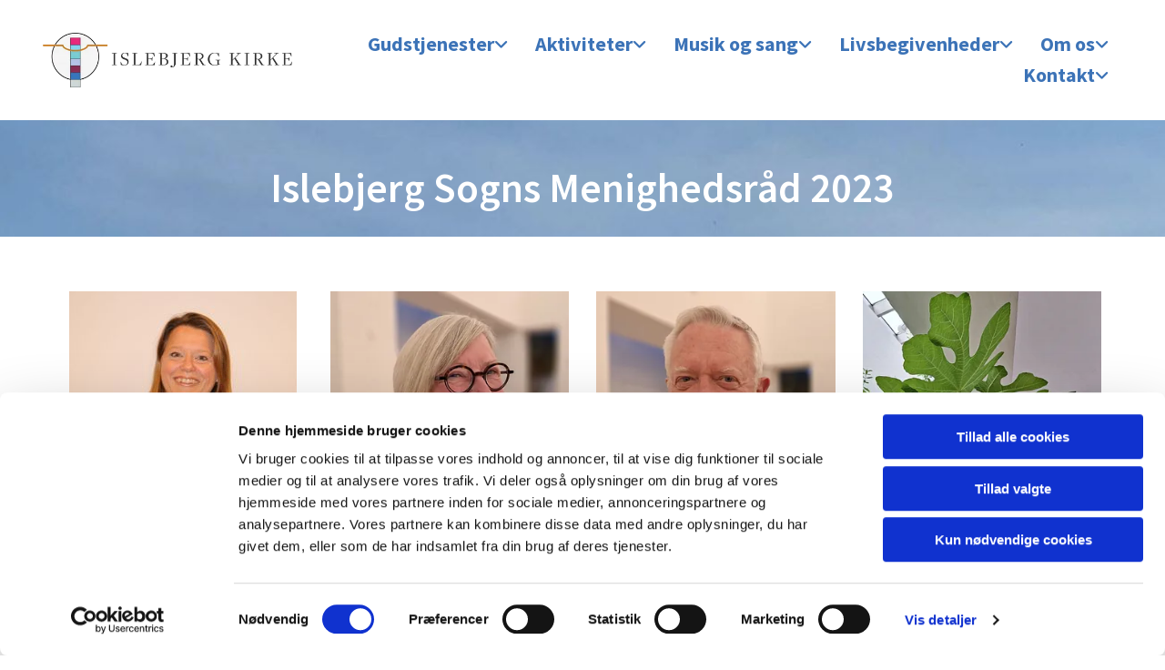

--- FILE ---
content_type: text/html; charset=UTF-8
request_url: https://www.islebjergkirke.dk/kontakt/menighedsraadet
body_size: 5778
content:
<!DOCTYPE html> <html lang="da" data-currency="USD" data-lang="da" data-countrycode="da_DK" data-rHash="38a01fb1813fd212b54c0b23f79ecceb" dir="auto" data-cookiebot="true"> <head> <meta charset="UTF-8"/> <script>window.addEventListener("CookiebotOnDialogInit",function(){if (Cookiebot.getDomainUrlParam("autoAcceptCookies") === "true")Cookiebot.setOutOfRegion();});</script><script async fetchpriority="high" id="Cookiebot" src="https://consent.cookiebot.com/uc.js" data-cbid="4abfbc9f-58fd-4a0d-8f1a-f68f83b1cbf3" data-blockingmode="auto" data-culture="da" type="text/javascript"></script><title>Menighedsrådet | Islebjerg Kirke</title><meta property="og:type" content="website"><meta property="og:title" content="Menighedsrådet | Islebjerg Kirke"><meta property="og:url" content="https://www.islebjergkirke.dk/kontakt/menighedsraadet"><meta property="og:image" content="https://www.islebjergkirke.dk/uploads/Bxfakwfd/csm_p1000106_1_e0c9cc86e8__msi___jpg.jpg"><link rel='canonical' href='https://www.islebjergkirke.dk/kontakt/menighedsraadet'/><meta name="viewport" content="width=device-width, initial-scale=1"><link rel='shortcut icon' type='image/x-icon' href='/uploads/MEvDEuqs/favicon.ico'/><link rel="preload" href="https://css-fonts.eu.extra-cdn.com/css?family=Roboto:300,500&display=swap" as="style"><link href="https://css-fonts.eu.extra-cdn.com/css?family=Roboto:300,500&display=swap" rel="stylesheet"><link rel="stylesheet" href="https://site-assets.cdnmns.com/108ab34d214b6bd35fa24bb0b75a9731/css/cookiebotVideoPlaceholder.css?1768316274365"><link rel="stylesheet" href="https://site-assets.cdnmns.com/108ab34d214b6bd35fa24bb0b75a9731/css/grids.css?1768316274365"><link rel="stylesheet" href="https://site-assets.cdnmns.com/108ab34d214b6bd35fa24bb0b75a9731/css/hcaptcha.css?1768316274365"><link rel="stylesheet" href="/assets/user-style.css?1768305501"><link rel="stylesheet" id="style_site" href="/assets/sitestyle.css?1768305501"><link rel="stylesheet" href="https://site-assets.cdnmns.com/108ab34d214b6bd35fa24bb0b75a9731/css/external-libs.css?1768316274365"><!--[if lt IE 9]><script src="https://site-assets.cdnmns.com/108ab34d214b6bd35fa24bb0b75a9731/js/html5shiv.js"></script><script src="https://site-assets.cdnmns.com/108ab34d214b6bd35fa24bb0b75a9731/js/respond.js"></script><![endif]--><script>if ('serviceWorker' in navigator){navigator.serviceWorker.getRegistrations().then(function(registrations) { for(registration in registrations) { registration.unregister(); }}); }</script><link rel="preconnect" href="https://site-assets.cdnmns.com/" crossorigin><link rel="preconnect" href="https://fonts.prod.extra-cdn.com/" crossorigin><!-- ChurchDesk Command Code - START --> <!-- Changes will be overwritten --> <link rel="stylesheet" type="text/css" href="https://edge.churchdesk.com/api/6242/mono-pages-css-generator"/> <link rel="stylesheet" type="text/css" href="https://edge.churchdesk.com/mono-website-pages.css"/> <script data-cookieconsent="ignore"> window.nsChurchDesk = { siteId: 1359255, organizationId: 6242, privacyPolicyLink: "https://landing.churchdesk.com/da/privacy-policy/6242", privacyPolicyLabel: "Privatlivspolitik", imprintLink: "", imprintLabel: "Imprint", countryIso2: "dk", language: "da", }; if (window.YETT_WHITELIST && window.YETT_WHITELIST.isArray()) { window.YETT_WHITELIST.push(/.*.churchdesk.com/); } if (window.whitelistedDomains && window.whitelistedDomains.isArray()) { window.whitelistedDomains.push(/.*.churchdesk.com/); } </script> <script data-cookieconsent="ignore" src="https://edge.churchdesk.com/copyright-loader.js"></script> <script data-cookieconsent="ignore" src="https://edge.churchdesk.com/signup-loader.js"></script> <script data-cookieconsent="ignore" src="https://edge.churchdesk.com/privacy-policy-loader.js"></script> <script data-cookieconsent="ignore" src="https://edge.churchdesk.com/mono-pages-container-loader.js"></script> <script data-cookieconsent="ignore" src="https://widget.churchdesk.com/widget-loader.js"></script> <script data-cookieconsent="ignore"> const NewsletterSignUp = new CHURCH_DESK_SIGNUP_NAMESPACE.SignUp({ organizationId: 6242 }); NewsletterSignUp.initSignUp(); </script> <script defer data-domain="islebjergkirke.dk" src="https://beats.churchdesk.com/js/script.js"></script> <!-- ChurchDesk Command Code - END --><style id="churchdeskHyphen">h1,h2,h3,h4,h5,h6{hyphens: auto;}</style> <script>window.ASSETSURL='https://site-assets.cdnmns.com/108ab34d214b6bd35fa24bb0b75a9731';</script></head> <body id="p5897" data-dateformat='d/m/Y' data-req="quicklink"> <div id="r5001" class="row designRow"> <div class="container container-fluid"><div class="col col-sm-12"> <header><div id="r5000" class="row "> <div class="container colsStack container-fluid"><div id="c5000" class="col col-lg-3 col-md-4 col-sm-9 flexCol"><div id="m3175" class="module autospacer"></div> <div class="flexWrap"> <a href="/"  title="" aria-label="" class="imageModuleWrap" id="w_m1643" data-track-event="click" data-track-action="internal_link_clicked"> <img id="m1643" class="module image" src="/uploads/OTzTwDjZ/500x0_500x0/csm_horizontal_fuld_farve_med_sort_stroke_og_hvid_skrift_ccf3c72cc2__msi___png.webp" alt="" data-author="" width="500" height="110" data-req="" data-settings="enablehover=false,showelement=,hovertransition=" fetchpriority="high"/> </a> </div> <div id="m4279" class="module autospacer"></div> </div> <div id="c4354" class="col col-md-8 col-sm-3 col-lg-9 flexCol"><div id="m4218" class="module autospacer"></div> <div class="flexWrap"> <nav id="m5000" class="module nav" data-settings="vertical=false,direction=right,push=true,activeParent=false,verticalNav-md=true,verticalNav-lg=false" aria-label="Navigation" tabindex="-1"> <ul class="navContainer"><li class=" hidden-lg hidden-md hidden-sm"> <a href="/" data-track-event="click" data-track-action="internal_link_clicked">Velkommen</a> </li><li class=""> <a href="/gudstjenester" data-track-event="click" data-track-action="internal_link_clicked">Gudstjenester</a> <ul><li class=""> <a href="/gudstjenester/indsamlingsliste-islebjerg-sogn-kirkearet-2025" data-track-event="click" data-track-action="internal_link_clicked">Indsamlingsliste Islebjerg Sogn kirkeåret 2025</a> </li></ul> </li><li class=""> <a href="/aktiviteter" data-track-event="click" data-track-action="internal_link_clicked">Aktiviteter</a> <ul><li class=""> <a href="/aktiviteter/foredrag-og-samtaler" data-track-event="click" data-track-action="internal_link_clicked">Foredrag og samtaler</a> </li><li class=""> <a href="/aktiviteter/fars-legestue" data-track-event="click" data-track-action="internal_link_clicked">Fars Legestue</a> </li><li class=""> <a href="/aktiviteter/hyggestrik" data-track-event="click" data-track-action="internal_link_clicked">Hyggestrik</a> </li><li class=""> <a href="/aktiviteter/just-walk" data-track-event="click" data-track-action="internal_link_clicked">Just Walk</a> </li><li class=""> <a href="/aktiviteter/onsdagsmad" data-track-event="click" data-track-action="internal_link_clicked">OnsdagsMAD</a> </li><li class=""> <a href="/aktiviteter/litteraturkreds" data-track-event="click" data-track-action="internal_link_clicked">Litteraturkreds</a> </li></ul> </li><li class=""> <a href="/musik-og-sang" data-track-event="click" data-track-action="internal_link_clicked">Musik og sang</a> <ul><li class=""> <a href="/musik-og-sang/babysalmesang" data-track-event="click" data-track-action="internal_link_clicked">Babysalmesang</a> </li><li class=""> <a href="/musik-og-sang/koncerter" data-track-event="click" data-track-action="internal_link_clicked">Koncerter</a> </li><li class=""> <a href="/musik-og-sang/stilhed-midt-i-larmen" data-track-event="click" data-track-action="internal_link_clicked">Stilhed midt i larmen</a> </li></ul> </li><li class=""> <a href="/livsbegivenheder" data-track-event="click" data-track-action="internal_link_clicked">Livsbegivenheder</a> <ul><li class=""> <a href="/livsbegivenheder/fodsel" data-track-event="click" data-track-action="internal_link_clicked">Fødsel</a> </li><li class=""> <a href="/livsbegivenheder/navne" data-track-event="click" data-track-action="internal_link_clicked">Navne</a> <ul><li class=""> <a href="/livsbegivenheder/navne/navneaendring" data-track-event="click" data-track-action="internal_link_clicked">Navneændring</a> </li><li class=""> <a href="/livsbegivenheder/navne/navngivning" data-track-event="click" data-track-action="internal_link_clicked">Navngivning</a> </li></ul> </li><li class=""> <a href="/livsbegivenheder/dab-" data-track-event="click" data-track-action="internal_link_clicked">Dåb </a> </li><li class=""> <a href="/livsbegivenheder/konfirmation" data-track-event="click" data-track-action="internal_link_clicked">Konfirmation</a> </li><li class=""> <a href="/livsbegivenheder/vielse" data-track-event="click" data-track-action="internal_link_clicked">Vielse</a> </li><li class=""> <a href="/livsbegivenheder/dodsfald-og-begravelse" data-track-event="click" data-track-action="internal_link_clicked">Dødsfald og begravelse</a> </li><li class=""> <a href="/livsbegivenheder/medlemsskab" data-track-event="click" data-track-action="internal_link_clicked">Medlemsskab</a> <ul><li class=""> <a href="/livsbegivenheder/medlemsskab/ind-i-folkekirken" data-track-event="click" data-track-action="internal_link_clicked">Ind i Folkekirken?</a> </li><li class=""> <a href="/livsbegivenheder/medlemsskab/ud-af-folkekirken" data-track-event="click" data-track-action="internal_link_clicked">Ud af Folkekirken?</a> </li></ul> </li></ul> </li><li class=""> <a href="/om-os" data-track-event="click" data-track-action="internal_link_clicked">Om os</a> <ul><li class=""> <a href="/om-os/islebjerg-kirkes-historie" data-track-event="click" data-track-action="internal_link_clicked">Islebjerg Kirkes historie</a> </li><li class=""> <a href="/om-os/menighedsplejen-i-islebjerg-sogn" data-track-event="click" data-track-action="internal_link_clicked">Menighedsplejen i Islebjerg Sogn</a> </li><li class=""> <a href="/om-os/kirke-care-fjordlandet" data-track-event="click" data-track-action="internal_link_clicked">Kirke Care Fjordlandet</a> </li><li class=""> <a href="/om-os/bor-du-i-islebjerg-sogn" data-track-event="click" data-track-action="internal_link_clicked">Fakta om Islebjerg Sogn</a> </li><li class=""> <a href="https://www.was.digst.dk/islebjergkirke-dk" data-track-event="click" data-track-action="link_clicked">Tilgængelighedserklæring</a> </li><li class=""> <a href="/om-os/samtykkeerklaering-for-modtagelse-af-nyhedsbrev" data-track-event="click" data-track-action="internal_link_clicked">Samtykke til nyhedsbrev</a> </li></ul> </li><li class=""> <a href="/kontakt" data-track-event="click" data-track-action="internal_link_clicked">Kontakt</a> <ul><li class=" active"> <a href="/kontakt/menighedsraadet" data-track-event="click" data-track-action="internal_link_clicked">Menighedsrådet</a> <ul><li class=""> <a href="/kontakt/menighedsraadet/dagsordener-og-referater" data-track-event="click" data-track-action="internal_link_clicked">Dagsordener og referater</a> </li><li class=""> <a href="/kontakt/menighedsraadet/budget-og-regnskab" data-track-event="click" data-track-action="internal_link_clicked">Budget og regnskab</a> </li></ul> </li><li class=""> <a href="/kontakt/personale" data-track-event="click" data-track-action="internal_link_clicked">Personale</a> </li><li class=""> <a href="/kontakt/kirkekontor-frederikssund" data-track-event="click" data-track-action="internal_link_clicked">Kirkekontor Frederikssund</a> </li></ul> </li></ul> </nav></div> <div id="m4149" class="module autospacer"></div> </div> </div> </div> </header><div id="r5002" role="main" class="row designRow"> <div class="container container-fluid"><div class="col col-sm-12"><div id="r4345" class="row "> <div class="container container-fixed"><div id="c1389" class="col col-sm-1 hidden-sm"></div> <div class="col col-lg-10 col-md-10 col-sm-12"><div id="m4317" class="module text"><h1 class="spottext" style="text-align: center;">Islebjerg Sogns Menighedsråd 2023</h1></div> </div> <div id="c3293" class="col col-sm-1 hidden-sm"></div> </div> </div> <div class="row "> <div class="container container-fixed colsStack"><div class="col col-lg-3 col-md-3 col-sm-12"> <div class="imageModuleWrap" id="w_m6240"> <img id="m6240" class="module image" src="/uploads/ddLPSCnO/250x0_250x0/chm_1__msi___jpg.webp" alt="" data-author="" width="250" height="247" data-req="" data-settings="enablehover=false,showelement=,hovertransition=" fetchpriority="high"/> </div><div id="m5844" class="module text"><p class="smallsubtitle" style="text-align: center;">Christina Holten Mølgaard</p></div> <div id="m8619" class="module text"><p class="bodytext" style="text-align: center;"><span style="font-weight: bold;">Sognepræst</span><br><span style="font-weight: bold;">Næstformand</span></p></div> <div id="m3752" class="module text"><p class="bodytext" style="text-align: center;">Tlf.: 60 66 75 88<br>chhm@km.dk</p></div> </div> <div class="col col-lg-3 col-md-3 col-sm-12"> <div class="imageModuleWrap" id="w_m9608"> <img id="m9608" class="module image" src="/uploads/dlXZMMX7/768x0_320x0/20250218_174148_101_473_599__msi___jpg.webp" alt="" data-author="" width="2053" height="1926" data-req="" data-settings="enablehover=false,showelement=,hovertransition=" fetchpriority="high"/> </div><div id="m8385" class="module text"><p class="smallsubtitle" style="text-align: center;">Nina Mansa Larsen</p></div> <div id="m4675" class="module text"><p class="bodytext" style="text-align: center;"><span style="font-weight: bold;">Kontaktperson</span></p></div> <div id="m5283" class="module text"><p class="bodytext" style="text-align: center;"><br>Tlf.: <span data-global="phone">40 35 80 61</span> (kirkekontoret)<br>Mail:9113@sogn.dk</p></div> </div> <div class="col col-lg-3 col-md-3 col-sm-12"> <div class="imageModuleWrap" id="w_m8125"> <img id="m8125" class="module image" src="/uploads/0Sy28Bzy/768x0_320x0/20250218_174247_669_929__msi___jpg.webp" alt="" data-author="" width="2102" height="2000" data-req="" data-settings="enablehover=false,showelement=,hovertransition=" fetchpriority="high"/> </div><div id="m6047" class="module text"><p class="smallsubtitle" style="text-align: center;">Kjell Nilsson</p></div> <div id="m4614" class="module text"><p class="bodytext" style="text-align: center;"><span style="font-weight: bold;">Kasserer og tegningsberettiget</span></p></div> <div id="m9975" class="module text"><p class="bodytext" style="text-align: center;"><br>Tlf.: <span data-global="phone">40 35 80 61</span> (kirkekontoret)<br>Mail: 9113@sogn.dk</p></div> </div> <div class="col col-lg-3 col-md-3 col-sm-12"> <div class="imageModuleWrap" id="w_m9809"> <img id="m9809" class="module image" src="/uploads/sHzdBCU9/768x0_320x0/20230531_101732_858_638_870_451_538_564__msi___jpg.webp" alt="" data-author="" width="2427" height="2337" data-req="" data-settings="enablehover=false,showelement=,hovertransition=" fetchpriority="high"/> </div><div id="m5949" class="module text"><p class="smallsubtitle" style="text-align: center;">Birgitte Tykskov Marcussen</p></div> <div id="m3558" class="module text"><p class="bodytext" style="text-align: center;"><span style="font-weight: bold;">Formand</span></p></div> <div id="m9266" class="module text"><p class="bodytext" style="text-align: center;"><br>Tlf.: <span data-global="phone">40 35 80 61</span> (kirkekontoret)<br>Mail: 9113@sogn.dk</p></div> </div> <div class="col col-lg-3 col-md-3 col-sm-12"> <div class="imageModuleWrap" id="w_m8423"> <img id="m8423" class="module image" src="/uploads/NrIWqeY4/768x0_320x0/20250218_174314_104__msi___jpg.webp" alt="" data-author="" width="2105" height="2009" data-req="" data-settings="enablehover=false,showelement=,hovertransition=" fetchpriority="high"/> </div><div id="m9524" class="module text"><p class="smallsubtitle" style="text-align: center;">Birger Tykskov</p></div> <div id="m1977" class="module text"><p class="bodytext" style="text-align: center;"><span style="font-weight: bold;">Kirkeværge</span></p></div> <div id="m7278" class="module text"><p class="bodytext" style="text-align: center;"><br>Tlf.: <span data-global="phone">40 35 80 61</span> (kirkekontoret)<br>Mail: 9113@sogn.dk</p></div> </div> <div class="col col-lg-3 col-md-3 col-sm-12"> <div class="imageModuleWrap" id="w_m8110"> <img id="m8110" class="module image" src="/uploads/WsJxf1EK/768x0_320x0/20250218_174211_793_852_823_58_753__msi___jpg.webp" alt="" data-author="" width="2075" height="1915" data-req="" data-settings="enablehover=false,showelement=,hovertransition=" fetchpriority="high"/> </div><div id="m7281" class="module text"><p class="smallsubtitle" style="text-align: center;">Kirsten Fink</p></div> <div id="m1293" class="module text"><p class="bodytext" style="text-align: center;"><span style="font-weight: bold;">Menigt medlem</span></p></div> <div id="m8985" class="module text"><p class="bodytext" style="text-align: center;"><br>Tlf.: <span data-global="phone">40 35 80 61</span> (kirkekontoret)<br>Mail: 9113@sogn.dk</p></div> </div> <div class="col col-lg-3 col-md-3 col-sm-12"> <div class="imageModuleWrap" id="w_m5407"> <img id="m5407" class="module image" src="/uploads/zfFhQve0/250x0_250x0/ht-1__msi___jpg.webp" alt="" data-author="" width="250" height="247" data-req="" data-settings="enablehover=false,showelement=,hovertransition=" fetchpriority="high"/> </div><div id="m9454" class="module text"><p class="smallsubtitle" style="text-align: center;">Hanna Thomasen</p></div> <div id="m4590" class="module text"><p class="bodytext" style="text-align: center;"><span style="font-weight: bold;">Menigt medlem</span></p></div> <div id="m8770" class="module text"><p class="bodytext" style="text-align: center;"><br>Tlf.: <span data-global="phone">40 35 80 61</span> (kirkekontoret)<br>Mail: 9113@sogn.dk<br>&nbsp;</p></div> </div> <div class="col col-lg-3 col-md-3 col-sm-12"> <div class="imageModuleWrap" id="w_m7794"> <img id="m7794" class="module image" src="/uploads/DQq7csDA/768x0_320x0/20250218_174129_240_949__msi___jpg.webp" alt="" data-author="" width="2102" height="2007" data-req="" data-settings="enablehover=false,showelement=,hovertransition=" fetchpriority="high"/> </div><div id="m6165" class="module text"><p class="smallsubtitle" style="text-align: center;">Birgit Andersen Damgaard</p></div> <div id="m1540" class="module text"><p class="bodytext" style="text-align: center;"><span style="font-weight: bold;">Menigt medlem</span></p></div> <div id="m4909" class="module text"><p class="bodytext" style="text-align: center;">Tlf: 40358061 (kirkekontoret)</p><p class="bodytext" style="text-align: center;">mail: 9113@sogn.dk</p><p class="bodytext" style="text-align: center;">&nbsp;</p></div> </div> <div class="col col-lg-3 col-md-3 col-sm-12"> <div class="imageModuleWrap" id="w_m1601"> <img id="m1601" class="module image" src="/uploads/LolsCVu7/250x0_250x0/alj-1__msi___jpg.webp" alt="" data-author="" width="250" height="247" data-req="" data-settings="enablehover=false,showelement=,hovertransition=" fetchpriority="high"/> </div><div id="m1173" class="module text"><p class="smallsubtitle" style="text-align: center;">Astrid Lavsen Jensen</p></div> <div id="m1883" class="module text"><p class="bodytext" style="text-align: center;"><span style="font-weight: bold;">Sekretær - ikke medlem</span></p></div> <div id="m2139" class="module text"><p class="bodytext" style="text-align: center;">Islebjerg Kirkekontor<br>Ansgarsvej 2<br>3600 Frederikssund</p><p class="bodytext" style="text-align: center;">Tlf.nr.: <span data-global="phone">40 35 80 61</span><br>alje@km.dk og islebjerg.sogn@km.dk</p></div> </div> <div class="col col-lg-3 col-md-3 col-sm-12"> <div class="imageModuleWrap" id="w_m2975"> <img id="m2975" class="module image" src="/uploads/2i9saoJv/768x0_320x0/meretcropped1_633_311_543__msi___jpg.webp" alt="" data-author="" width="2735" height="2596" data-req="" data-settings="enablehover=false,showelement=,hovertransition=" fetchpriority="high"/> </div><div id="m4457" class="module text"><p class="smallsubtitle" style="text-align: center;">Merete Bach-Pedersen</p></div> <div id="m2471" class="module text"><p class="bodytext" style="text-align: center;"><span style="font-weight: bold;">Medarbejderrepræsentant - ikke medlem</span></p></div> <div id="m3740" class="module text"><p class="bodytext" style="text-align: center;">Træffes i kirken<br>Ansgarsvej 2</p><p class="bodytext" style="text-align: center;">3600 Frederikssund</p><p class="bodytext" style="text-align: center;">Tlf.nr: 40354960<br>merba@km.dk</p></div> </div> <div class="col col-lg-3 col-md-3 col-sm-12"><div id="m3031" class="module text"><p class="smallsubtitle" style="text-align: center;">Stedfortrædere:</p></div> <div id="m2733" class="module text"><p class="smallsubtitle" style="text-align: center;">Dan Kjersgaard</p></div> <div id="m4245" class="module text"><p class="smallsubtitle" style="text-align: center;">Maiken Buddig</p></div> <div id="m4676" class="module text"><p class="smallsubtitle" style="text-align: center;">Anne Mette Kaaber Wolff</p></div> <div id="m4096" class="module text"><p class="smallsubtitle" style="text-align: center;">Kirsten Kjersgaard</p></div> <div id="m1233" class="module text"><p class="smallsubtitle" style="text-align: center;">Kirsten Shilder</p></div> </div> <div class="col col-lg-3 col-md-3 col-sm-12"><div id="m4569" class="module text"></div> </div> <div class="col col-lg-3 col-md-3 col-sm-12"></div> <div class="col col-lg-3 col-md-3 col-sm-12"></div> <div class="col col-sm-6 col-md-2 col-lg-3"></div> <div class="col col-sm-6 col-md-1 col-lg-3"></div> </div> </div> </div> </div> </div> <footer><div id="r3118" class="row "> <div class="container container-fixed"><div class="col col-sm-12"><a href="/" target="_blank" rel="noopener" title="" aria-label="" class="imageModuleWrap" id="w_m1113" data-track-event="click" data-track-action="internal_link_clicked"> <img id="m1113" class="module image" src="/uploads/0tNyT8Qc/320x0_480x0/csm_horizontal_fuld_farve_med_sort_stroke_og_hvid_skrift_ccf3c72cc21__msi___png.webp" alt="" data-author="" width="500" height="110" data-req="" data-settings="enablehover=false,showelement=,hovertransition=" fetchpriority="high"/> </a> <ul id="m7864" class="module socialmedia"> <li class=" "> <a class="" href="https://www.facebook.com/islebjergkirke/" target="_blank" rel="noopener" data-track-event="click" data-track-action="social_link" aria-label="facebook"> <span class="fa fa-facebook" aria-hidden="true"></span> </a> </li> </ul><div id="m2600" class="module text"><p class="lightbodytext" style="text-align: center;"><span style="font-weight: bold;">islebjerg.sogn@km.dk tlf: 40358061</span></p></div> </div> </div> </div> </footer> <div class="row brandfooter"> <div class="container container-fixed"> <div class="col col-md-12 col-lg-12 col-sm-12"> <div> <a href="https://app.churchdesk.com/login" class="brandfooter" style="border-style: none;" target="_blank" rel="noopener" data-track-event="click" data-track-action="link_clicked"> <i class="fa fa-lock"></i> <span>Log på ChurchDesk</span> </a> </div> <div> <a href="https://churchdesk.com" target="_blank" rel="noopener" data-track-event="click" data-track-action="link_clicked"><img class="logoOpacity" src="https://site-assets.cdnmns.com/108ab34d214b6bd35fa24bb0b75a9731/css/img/churchdesk/logo_dark_en.svg" alt="ChurchDesk"></a> </div> </div> </div> </div></div> </div> </div> <a href='#' data-req="scrollTop" class='scrollIcon hidden bottom_right' aria-label="Gå til toppen af siden" data-track-event="click" data-track-action="internal_link_clicked"> <span></span> </a><script async data-cookieconsent="ignore" nomodule src="https://site-assets.cdnmns.com/108ab34d214b6bd35fa24bb0b75a9731/js/loader-polyfills.js?1768316274365"></script><script async data-cookieconsent="ignore" src="https://site-assets.cdnmns.com/108ab34d214b6bd35fa24bb0b75a9731/js/loader.js?1768316274365"></script><!-- ChurchDesk Command Code - START --> <!-- Changes will be overwritten --> <script data-cookieconsent="ignore"> window.CHURCH_DESK_FALLBACK_WIDGET_INIT(); window.CHURCH_DESK_FALLBACK_COPYRIGHT_INIT(); window.CHURCH_DESK_PRIVACY_POLICY_WIDGET_INIT(); </script> <!-- ChurchDesk Command Code - END --> <script type='application/ld+json'>{"@context":"http://schema.org","@type":"LocalBusiness","@id":"https://www.islebjergkirke.dk/#global_business","name":"Islebjerg Kirke","address":{"@type":"PostalAddress","streetAddress":"Ansgarsvej 2","addressLocality":"Frederikssund","addressRegion":"","postalCode":"3600","addressCountry":"DK"},"email":"islebjerg.sogn@km.dk","telephone":"40 35 80 61","url":"https://www.islebjergkirke.dk","openingHoursSpecification":[{"@type":"OpeningHoursSpecification","dayOfWeek":"http://schema.org/Monday"},{"@type":"OpeningHoursSpecification","dayOfWeek":"http://schema.org/Tuesday","opens":"09:00","closes":"15:00"},{"@type":"OpeningHoursSpecification","dayOfWeek":"http://schema.org/Wednesday","opens":"09:00","closes":"15:00"},{"@type":"OpeningHoursSpecification","dayOfWeek":"http://schema.org/Thursday","opens":"09:00","closes":"15:00"},{"@type":"OpeningHoursSpecification","dayOfWeek":"http://schema.org/Friday"},{"@type":"OpeningHoursSpecification","dayOfWeek":"http://schema.org/Saturday"},{"@type":"OpeningHoursSpecification","dayOfWeek":"http://schema.org/Sunday","opens":"09:00","closes":"12:00"}],"image":"https://www.islebjergkirke.dk/uploads/Bxfakwfd/csm_p1000106_1_e0c9cc86e8__msi___jpg.jpg","logo":"https://www.islebjergkirke.dk/uploads/OTzTwDjZ/csm_horizontal_fuld_farve_med_sort_stroke_og_hvid_skrift_ccf3c72cc2__msi___png.png"}</script> </body> </html>

--- FILE ---
content_type: text/css
request_url: https://www.islebjergkirke.dk/assets/sitestyle.css?1768316274365
body_size: 10417
content:
.headline { color:#000; font-size:32px; line-height:1.2em; margin-bottom:20px;} .headline a:hover { text-decoration:underline;} nav { text-align:right;} nav > ul li > a { font-weight:700; color:#3c73b7; font-size:22px; transition:all 0.25s ease-out 0s;} nav:before { color:#3c73b7; font-size:30px;} nav > ul > li > ul a { font-size:18px; line-height:1.42em;} nav > ul li > a:hover { color:#3c89b1;} nav > ul li.active > a { color:#3c89b1;} nav > ul li a { background-color:#fff; border-style:none; margin-left:15px; margin-right:15px; padding-top:4px; padding-bottom:5px;} nav > ul > li > ul li a { transition:all 0.25s ease-out 0s; background-color:#fff; border-style:solid; border-left-width:1px; border-top-width:1px; border-bottom-width:1px; border-right-width:1px; border-color:rgb(241, 241, 241); margin-left:0px; padding-left:10px; padding-top:10px; padding-bottom:10px; padding-right:10px;} nav > ul > li > ul li.active > a { font-weight:900; color:#3c73b7; background-color:#fff; border-style:solid; border-color:rgb(241, 241, 241);} nav.opened-menu > ul { background-color:#fff;} nav > ul .closeBtn { color:rgb(204, 204, 204);} .nav .navIcon.fa { padding-right:10px; padding-bottom:2px;} nav > ul > li > ul a:hover { color:#3c73b7;} .subtitle { color:#000; font-size:26px; line-height:1.2em; margin-bottom:20px;} .preamble { color:#000; font-size:20px; line-height:1.4em; margin-bottom:5px;} .bodytext { color:#000; margin-bottom:5px;} .smalltext { color:#000; font-size:14px; line-height:1.6em; margin-bottom:5px;} body { background-color:#fff; font-family:Source Sans Pro; color:#e0e0e0; line-height:1.6em;} body a { color:#3c89b1; text-decoration:none;} body a:hover { color:#b0d3e8;} .button { border-radius:3px; background-color:#3c73b7; color:#fff; line-height:1em; border-style:none; margin-bottom:40px; padding-left:30px; padding-top:18px; padding-bottom:18px; padding-right:30px;} .button:hover { color:#fff;} .button .buttonIcon.fa { margin-right:10px;} .form { margin-bottom:40px; padding-left:0px; padding-top:0px; padding-bottom:0px; padding-right:0px;} .form label { padding-bottom:0px; line-height:1.2em; margin-bottom:10px;} .form input[type=text],.form textarea,.form select { border-radius:3px; border-color:rgb(204, 204, 204); border-left-width:1px; border-top-width:1px; border-bottom-width:1px; border-right-width:1px; margin-top:0px; margin-bottom:10px; padding-left:10px; padding-top:12px; padding-bottom:12px; padding-right:10px; color:rgb(69, 69, 69); font-size:14px;} .form input[type=submit] { margin-top:20px; margin-bottom:0px;} .form2 label { color:#fff; text-align:center;} .form2 input[type=text],.form2 textarea,.form2 select { background-color:rgb(204, 204, 204); border-color:#fff; color:#000;} .form2 input[type=submit] { color:#000; background-color:#fff; display:table; margin-left:auto; margin-right:auto;} .form2 input[type=submit]:hover { color:#fff; background-color:#000;} .form .subtitle { margin-top:20px;} .form2 .subtitle { color:#fff;} .form input[type=checkbox]+span,.form input[type=radio]+span,.form .form_option input[type=checkbox]+label:not([class*="optin"]) { line-height:1.6em; margin-left:0px; margin-bottom:20px; margin-right:20px;} .text { margin-bottom:24px;} .image { margin-bottom:40px; padding-top:0px; padding-right:0px; padding-bottom:0px; padding-left:0px;} .map { margin-bottom:40px;} .gallery { margin-bottom:40px;} .row { padding-top:60px; padding-right:30px; padding-bottom:20px; padding-left:30px; background-color:#fff;} .custom1 { line-height:1.1em; margin-bottom:5px; font-size:50px; text-align:center; font-weight:800; text-transform:uppercase; color:#7aced3;} .custom1 a { color:#b0d3e8;} .custom1 a:hover { color:#b0d3e8;} .custom2 { line-height:1.2em; margin-bottom:5px; color:#7aced3; font-size:28px; text-align:center;} .custom2 a { color:#b0d3e8;} .custom2 a:hover { color:#b0d3e8;} .custom4 { color:#7aced3; font-size:26px; line-height:1.2em; text-align:left; margin-bottom:20px;} .custom4 a { color:#b0d3e8;} .custom4 a:hover { color:#b0d3e8;} .custom5 { color:#7aced3; font-size:22px; line-height:1.2em; text-align:left; margin-bottom:5px;} .custom5 a { color:#b0d3e8;} .custom5 a:hover { color:#b0d3e8;} .custom3 { margin-bottom:20px; color:#7aced3; font-size:32px; line-height:1.2em; text-align:left;} .custom3 a { color:#b0d3e8;} .custom3 a:hover { color:#b0d3e8;} .smallsubtitle { color:#000; font-size:22px; line-height:1.2em; margin-bottom:5px;} .smallsubtitle a:hover { color:#000;} .spottext { font-weight:600; color:#fff; font-size:45px; line-height:1.1em; margin-bottom:5px;} .spottext a { color:#b0d3e8;} .footertext { color:#fff; font-size:14px; line-height:1.6em;} .footertext a { color:#b0d3e8;} .footertext a:hover { color:#3c73b7;} .companyname { font-weight:600; font-size:24px; line-height:1.2em; text-transform:uppercase; text-align:left;} .companyname a { color:#3c73b7;} .companyname a:hover { color:#3c73b7;} .smallspottext { color:#fff; font-size:20px; line-height:1.4em; margin-bottom:5px;} .smallspottext a { color:#b0d3e8;} .locale { text-align:left; display:table; float:right; margin-left:auto;} .locale ul li a { color:#3c73b7; transition:all 0.25s ease-out 0s;} .locale ul li { text-align:left; background-color:#fff; border-color:rgb(204, 204, 204); padding-top:5px; padding-bottom:5px;} .locale ul li a:hover { color:#3c89b1;} .locale .localeIcon { font-size:0px;} .button2 { border-radius:3px; background-color:#e83078; color:#3c73b7; line-height:1em; border-left-width:2px; border-top-width:2px; border-bottom-width:2px; border-right-width:2px; border-color:#3c73b7; margin-bottom:40px; padding-left:30px; padding-top:18px; padding-bottom:18px; padding-right:30px;} .button2:hover { background-color:#3c73b7; color:#fff;} .button2 .buttonIcon.fa { margin-right:10px;} .divider { border-top-width:1px; border-color:rgb(204, 204, 204); width:100%; display:table; margin-left:auto; margin-right:auto;} .singlePost .divider { margin-bottom:40px;} .socialmedia { font-size:18px;} .socialmedia li { background-color:rgba(0, 0, 0, 0.27); border-left-width:4px; border-top-width:4px; border-bottom-width:4px; border-right-width:4px; border-top-left-radius:100px; border-top-right-radius:100px; border-bottom-left-radius:100px; border-bottom-right-radius:100px; border-color:rgba(120, 97, 6, 0); margin-bottom:10px; margin-right:10px;} .socialmedia li:hover { background-color:#b0d3e8;} .socialmedia li a { color:#fff;} .paymenticons li { padding-bottom:0px; margin-bottom:10px; margin-left:0px; padding-left:0px; margin-right:10px;} .paymenticons { text-align:left;} .linklist { padding-bottom:0px; padding-left:0px; margin-bottom:40px; margin-top:0px; background-color:rgba(241, 241, 241, 0);} .linklist a { margin-bottom:1px; background-color:rgba(241, 241, 241, 0); padding-top:10px; padding-right:10px; padding-bottom:10px; padding-left:10px;} .linklist a:hover { background-color:rgba(241, 241, 241, 0); color:#3c73b7;} .linklist .listIcon { border-top-width:3px; border-right-width:20px;} .breadcrumb li a { margin-bottom:10px; margin-left:10px; margin-right:10px;} .cart { display:table; margin-left:auto; margin-right:0; margin-bottom:0px; padding-top:3px;} .cart .cartBtn { color:#000; font-size:20px;} .cart .cartAmount { font-size:12px; color:#fff; background-color:#3c89b1; width:16px; height:16px; margin-left:-5px; border-top-left-radius:100px; border-top-right-radius:100px; border-bottom-right-radius:100px; border-bottom-left-radius:100px; margin-top:-8px;} .cart .checkoutBtn { margin-bottom:0px;} .cart .title { margin-bottom:20px;} .cart .subTotalText { margin-top:0px;} .cart .subTotal { margin-bottom:10px; margin-top:5px;} .cart .cartContents { background-color:#fff; border-color:rgb(241, 241, 241); border-top-width:1px; border-right-width:1px; border-bottom-width:1px; border-left-width:1px;} .cart .divider { margin-bottom:10px;} .cart .cartBtn:hover { color:#000;} .search { display:table; margin-left:auto; margin-right:0;} .search .searchicon { color:#3c73b7; font-size:32px; width:32px; height:32px; border-top-left-radius:100px; border-top-right-radius:100px; border-bottom-left-radius:100px; border-bottom-right-radius:100px;} .review { margin-bottom:40px; background-color:rgb(241, 241, 241); padding-top:40px; padding-right:40px; padding-bottom:40px; padding-left:40px;} .review .reviewName { text-align:center; margin-bottom:10px;} .review .reviewDescription { text-align:center; margin-bottom:10px;} .review .reviewRating { text-align:center;} .review .reviewRating .star { margin-right:5px; margin-left:5px; margin-bottom:0px; padding-bottom:0px;} .review .authorDate { text-align:center; margin-top:10px;} .businesscard .businesscardImage { border-bottom-width:25px;} .businesscard .divider1 { margin-top:15px; margin-bottom:10px;} .businesscard .divider2 { margin-top:15px; margin-bottom:15px;} .businesscard .divider3 { margin-top:15px; margin-bottom:15px;} .businesscard .divider4 { margin-top:5px; margin-bottom:15px;} .businesscard .dbcIcon { border-right-width:20px; border-left-width:10px; margin-top:0px;} .businesscard .dbcLinkIcon { border-left-width:10px; border-right-width:20px;} .businesscard .businesscardLinks { text-align:left;} .businesscard .businesscardLinks li a { padding-top:0px; margin-top:0px;} .html { margin-bottom:40px;} .blog .details { padding-top:0px; margin-top:20px; margin-bottom:20px; padding-left:0px; padding-right:0px;} .blog .readMore { margin-top:20px; color:#3c89b1; background-color:rgba(15, 174, 134, 0); padding-left:0px; padding-right:0px; padding-top:10px;} .blog { background-color:rgba(255, 255, 255, 0); padding-left:0px;} .blog .title { padding-left:0px; padding-right:0px;} .blog .shortDescription { padding-left:0px; padding-right:0px;} .blog li .textContainer { padding-left:30px; padding-right:30px; padding-top:10px; margin-bottom:0px;} .blog li { background-color:#fff;} .blog .readMore:hover { color:#3c73b7;} .catalog { margin-bottom:40px;} .catalog .productText { padding-top:10px; margin-left:20px; margin-top:20px; margin-bottom:40px; margin-right:0px;} .catalog .visualTag { text-align:center; text-transform:uppercase; padding-top:7px; padding-right:7px; padding-bottom:7px; padding-left:7px;} .catalog .name a { color:#000;} .catalog .name a:hover { color:#e0e0e0;} .catalog .price { color:#000; text-align:center; margin-bottom:0px;} .catalog li { background-color:#fff;} .catalog .name { text-align:center;} .emailshare a { margin-bottom:20px;} .openinghours .specialDayTitle { margin-top:40px;} .openinghours { margin-bottom:40px;} .offers { margin-bottom:40px; background-color:rgb(241, 241, 241); padding-top:40px; padding-right:40px; padding-bottom:40px; padding-left:40px;} .offers .button { margin-bottom:0px; margin-top:20px; display:table; margin-left:auto; margin-right:auto;} .offers .offerName { text-align:center; margin-bottom:10px;} .offers .offerDescription { text-align:center;} .offers .offerPrice { text-align:center; margin-bottom:10px; margin-top:10px;} .offers .validFrom { text-align:center;} .offers .validThrough { text-align:center;} .offerPrice { font-weight:400;} .list { margin-bottom:40px;} .list .listIcon { font-size:18px; width:25px; height:25px; margin-right:10px;} .video { margin-bottom:40px;} .singleProduct .gallery .visualTag { text-align:center; font-size:21px; text-transform:uppercase; padding-top:10px; padding-right:10px; padding-bottom:10px; padding-left:10px;} .singleProduct .divider { margin-bottom:20px; margin-top:0px;} .singleProduct .oldprice { margin-right:20px; text-align:right;} .pricelist { margin-bottom:40px;} .pricelist li { margin-bottom:20px;} .pricelist .listImg { margin-bottom:10px; max-width:100%; margin-top:0px;} .pricelist .itemdescription { margin-bottom:30px;} .pricelist .listTitle { margin-bottom:30px;} .checkout .divider { margin-bottom:20px;} .checkout .descriptivetext { padding-bottom:20px;} .checkout .infolabel { padding-bottom:10px; font-size:15px; margin-right:20px;} .checkout .form input[type=text],.checkout .form textarea,.checkout .form select { margin-bottom:20px;} .verticalnav { margin-bottom:40px;} .verticalnav > li > a { color:#3c73b7; margin-bottom:10px;} .verticalnav > li > a:hover { color:#3c89b1;} nav > li.active > a { color:#b0d3e8;} .verticalnav > li > ul a { color:#3c89b1;} .verticalnav > li > ul a:hover { color:#b0d3e8;} .verticalnav > li > ul li.active > a { color:#b0d3e8;} .verticalnav > li > ul li a { margin-bottom:10px;} .verticalnav .verticalnavIcon.fa { margin-right:10px;} .verticalnav > li.active > a { color:#3c89b1;} .singlePost .blogShare { margin-bottom:40px;} .imagelist { margin-bottom:40px;} .facebookpage { margin-bottom:40px;} .instagramembed { margin-bottom:40px;} .googleplusone { margin-bottom:40px;} .openinghours2 { margin-bottom:40px;} .shopfilter .shop_filter { background-color:rgb(241, 241, 241); padding-top:10px; padding-left:20px; padding-right:20px;} .shopfilter .filter_label { color:#000;} .shopfilter label { color:#000;} .shopfilter .price-text { color:#000; font-size:14px;} .shopfilter .clearSelection { color:#000; line-height:2.45em; font-size:12px;} .shopfilter .ui-slider { background-color:rgb(204, 204, 204);} .shopfilter .ui-slider-range { background-color:#3c89b1;} .shopfilter .ui-slider-handle { background-color:#fff; border-color:rgb(204, 204, 204);} .shopfilter { background-color:rgba(0, 0, 0, 0);} .scrollIcon { background-color:#3c73b7; border-top-left-radius:70px; border-top-right-radius:70px; border-bottom-right-radius:70px; border-bottom-left-radius:70px;} .scrollIcon span:before { color:#fff;} .scrollIcon:hover { background-color:#3c89b1;} .lightbox-image .lightbox-caption { color:#fff; margin-top:0px; margin-right:0px; margin-bottom:0px; margin-left:0px;} .modal { background-color:rgb(241, 241, 241); border-color:#3c89b1; border-top-width:4px; border-right-width:4px; border-bottom-width:4px; border-left-width:4px; padding-top:40px; padding-right:40px; padding-bottom:40px; padding-left:40px;} .engagement.modal .bodytext { text-align:center; padding-bottom:20px;} .engagement.modal .headline { text-align:center;} .engagement.modal .button, .engagement.modal input[type=submit] { text-align:left; display:table; margin-left:auto; margin-right:auto;} .engagement.modal .closeBtn { width:20px; font-size:29px; background-color:rgba(40, 197, 250, 0);} .engagement.modal .closeBtn:hover { color:#3c73b7;} .engagement.thinbar { background-color:rgb(241, 241, 241); border-color:#3c89b1; border-top-width:0px; border-right-width:0px; border-bottom-width:10px; border-left-width:0px; padding-top:60px; padding-right:30px; padding-bottom:30px; padding-left:30px;} .engagement.thinbar .headline { text-align:center;} .engagement.thinbar .bodytext { text-align:center; margin-bottom:40px;} .engagement.thinbar .button { text-align:left; text-transform:none; display:table; margin-left:auto; margin-right:auto;} .engagement.thinbar .closeBtn { font-size:30px;} .cornerbox { background-color:rgb(241, 241, 241); border-color:#3c89b1; border-top-width:10px; border-right-width:10px; border-bottom-width:10px; border-left-width:10px; padding-top:60px; padding-right:30px; padding-bottom:30px; padding-left:30px; margin-top:40px; margin-right:40px; margin-bottom:40px; margin-left:40px;} .engagement.cornerbox .bodytext { padding-bottom:30px; text-align:center;} .engagement.cornerbox .button, .engagement.cornerbox input[type=submit] { text-align:left; display:table; margin-left:auto; margin-right:auto;} .engagement.cornerbox .headline { text-align:center;} .iconlist .iconItem { font-size:44px;} .iconlist li a { color:#3c73b7;} .iconlist li a:hover { color:#3c89b1;} .iconlist li { background-color:rgba(0, 155, 207, 0); width:50px; height:50px; border-top-left-radius:0px; border-top-right-radius:0px; border-bottom-right-radius:0px; border-bottom-left-radius:0px; color:#3c73b7;} .iconlist { text-align:left;} .accordion { margin-top:0px; margin-bottom:40px;} .accordion .itemTitle { background-color:rgb(241, 241, 241); border-top-width:1px; border-right-width:0px; border-bottom-width:0px; border-left-width:0px; border-color:rgb(204, 204, 204); padding-top:20px; padding-right:30px; padding-bottom:20px; padding-left:20px;} .accordion .itemTitle:hover { background-color:rgb(241, 241, 241); border-color:rgb(204, 204, 204);} .accordion li.active .itemTitle { background-color:rgb(241, 241, 241); border-color:rgb(204, 204, 204);} .accordion .itemContent { border-color:rgb(241, 241, 241); border-top-width:1px; border-right-width:1px; border-bottom-width:1px; border-left-width:1px; padding-top:30px; padding-right:30px; padding-bottom:30px; padding-left:30px; margin-bottom:20px;} .accordion .button { margin-top:40px; margin-bottom:20px; display:table; margin-left:auto; margin-right:0;} .accordion .itemIcon { margin-right:10px; margin-left:10px;} .accordion li { margin-top:0px; margin-right:0px; margin-bottom:0px; margin-left:0px;} .accordion .image { margin-bottom:20px; margin-top:0px;} .hoverOverlay { background-color:rgba(0, 0, 0, 0.27);} .hoverOverlay .hoverIcon { width:70px; height:70px; font-size:70px; color:#3c89b1;} .hoverOverlay .hoverText { color:#fff; text-align:center; font-size:26px;} .custom6 { color:#7aced3; line-height:1.2em; font-size:20px;} .custom7 { color:#7aced3; line-height:1.6em;} .custom8 { color:#7aced3; line-height:1.6em; font-size:14px;} .darkspottext { font-weight:600; color:#000; font-size:45px; line-height:1.1em; margin-bottom:5px;} .darksmallspottext { color:#000; font-size:20px; line-height:1.4em;} .lightheadline { color:#fff; font-size:32px; line-height:1.2em; margin-bottom:20px;} .lightheadline a { color:#b0d3e8;} .lightheadline a:hover { color:#b0d3e8;} .lightsubtitle { color:#fff; font-size:26px; line-height:1.2em; margin-bottom:20px;} .lightsubtitle a { color:#fff;} .lightsubtitle a:hover { color:rgb(204, 204, 204);} .lightsmallsubtitle { color:#fff; font-size:22px; line-height:1.2em; margin-bottom:5px;} .lightsmallsubtitle a { color:#fff;} .lightsmallsubtitle a:hover { color:rgb(204, 204, 204);} .lightpreamble { color:#fff; font-size:20px; line-height:1.4em; margin-bottom:5px;} .lightpreamble a { color:#b0d3e8;} .lightpreamble a:hover { color:#b0d3e8;} .lightbodytext { color:#fff; margin-bottom:5px;} .lightbodytext a { color:#3c73b7;} .lightbodytext a:hover { color:#3c73b7;} .lightsmalltext { color:#fff; font-size:14px; line-height:1.6em; margin-bottom:5px;} .lightsmalltext a { color:#b0d3e8;} .lightsmalltext a:hover { color:#b0d3e8;} .custom9 { color:#7aced3;} .custom10 { color:#7aced3;} .engagement.sticky { margin-left:0px; background-color:rgb(241, 241, 241); margin-bottom:0px; padding-top:20px; padding-right:20px; padding-bottom:40px; padding-left:20px; border-bottom-width:4px; border-color:#3c89b1;} .engagement.sticky input[type=text],.engagement.sticky input[type=email],.engagement.sticky textarea,.engagement.sticky select { margin-top:20px;} .opennow .opened { color:#3c89b1; text-align:center;} .opennow .closed { color:#e0e0e0; text-align:center;} .button3 { background-color:#fff; color:#3c73b7;} .button3:hover { background-color:#3c89b1; border-color:#fff;} .form2 .thankYou { color:#fff;} .form2 input[type=submit] { color:#3c73b7;} .form2 input[type=submit]:hover { color:#fff; background-color:#3c73b7; border-color:#fff;} .form2 input[type=text],.form2 textarea,.form2 select { background-color:#fff; padding-top:14px; padding-bottom:10px;} .form2 input[type=checkbox]+span,.form2 input[type=radio]+span,.form2 .form_option input[type=checkbox]+label { color:#fff;} .arrow { color:#fff; background-color:#3c89b1; font-size:25px; width:40px; border-top-left-radius:100px; border-top-right-radius:100px; border-bottom-right-radius:100px; border-bottom-left-radius:100px; height:40px;} .arrow:hover { color:#fff; background-color:#3c73b7;} .dots li { background-color:rgba(255, 255, 255, 0); border-color:#3c89b1; width:10px; height:10px; border-left-width:1px; border-top-width:1px; border-right-width:1px; border-bottom-width:1px; border-top-left-radius:100px; border-top-right-radius:100px; border-bottom-right-radius:100px; border-bottom-left-radius:100px;} .dots li.active { background-color:#3c89b1; border-color:#3c89b1;} .dots li:hover { border-color:#3c89b1; background-color:#3c89b1;} .int-schwiz-overlay .int-schwiz-back { color:#3c89b1;} #sch-wizard-container .ui-datepicker .ui-state-active.selectedDay { background-color:#3c89b1;} #sch-wizard-container .ui-datepicker .ui-state-active.selectedDay:hover { color:#fff;} #sch-wizard-container .appointment-slot.selected-appointment-slot { color:#fff; background-color:#3c89b1;} #sch-wizard-container .appointment-slot:hover { color:#fff; background-color:#3c89b1;} .brandfooter { line-height:2em; text-align:center; background-color:rgb(241, 241, 241); padding-top:15px; padding-bottom:15px;} @media only screen and (max-width:1199px) {nav:before { font-size:26px;} nav > ul li a { border-bottom-width:0px; margin-top:10px; margin-bottom:10px;} nav.opened-menu > ul { background-color:rgb(241, 241, 241); padding-top:30px; padding-right:30px; padding-bottom:30px; padding-left:30px;} nav > ul .closeBtn { color:#000;} nav > ul > li > ul li a { border-bottom-width:0px; margin-left:35px; margin-bottom:10px; background-color:rgba(241, 241, 241, 0);} nav > ul li > a { color:#000; font-size:18px;} nav > ul li > a:hover { color:#3c89b1;} nav > ul li.active > a { color:#3c89b1;} nav > ul > li > ul a { color:#000; font-size:16px;} nav > ul > li > ul a:hover { color:#3c89b1;} nav > ul > li > ul li.active > a { color:#3c89b1; background-color:rgba(241, 241, 241, 0);} nav > ul > li > ul li a:hover { background-color:rgba(241, 241, 241, 0);} body {} body a {} body a:hover {} .text {} .bodytext {} .bodytext a {} .bodytext a:hover {} .smalltext { font-size:12px;} .custom2 { font-size:28px;} }@media only screen and (max-width:767px) {nav:before { font-size:18px;} nav.opened-menu > ul { background-color:rgb(241, 241, 241);} nav > ul li a { padding-top:10px; padding-right:10px; padding-bottom:10px; padding-left:10px; margin-left:0px;} nav > ul > li > ul li a { background-color:rgba(255, 255, 255, 0); border-color:rgba(255, 255, 255, 0);} nav > ul li > a { font-size:18px; color:#000;} nav > ul > li > ul a { font-size:16px; color:#000;} nav > ul li.active > a { color:#3c89b1;} nav > ul > li > ul li.active > a { border-color:rgba(255, 255, 255, 0); color:#3c89b1;} nav > ul li > a:hover { color:#3c89b1;} nav > ul > li > ul a:hover { color:#3c89b1;} .headline { font-size:28px;} .subtitle { font-size:24px;} .preamble { font-size:18px;} .text { margin-bottom:20px; padding-right:0px; padding-left:0px;} .col { padding-bottom:20px;} .row { padding-top:40px; padding-left:0px; padding-right:0px;} .form { margin-bottom:20px; padding-top:0px; padding-right:0px; padding-bottom:0px; padding-left:0px;} .form label {} .form input[type=submit] {} .form input[type=submit]:hover {} .form input[type=text],.form textarea,.form select {} .form .thankYou {} .form input[type=checkbox]+span,.form input[type=radio]+span,.form .form_option input[type=checkbox]+label:not([class*="optin"]) { margin-bottom:10px; margin-right:10px;} .gallery { margin-bottom:20px;} .map { margin-bottom:20px;} .image { margin-bottom:20px;} .button { margin-bottom:20px; display:table; margin-left:0; margin-right:auto; text-align:center;} .custom1 { font-size:28px;} .custom2 { font-size:20px;} .custom3 { font-size:28px;} .custom4 { font-size:24px;} .custom5 { font-size:20px;} .spottext { font-size:28px;} body {} body a {} body a:hover {} .locale {} .locale ul li a {} .locale ul li a:hover {} .locale ul li.active a {} .locale ul li {} .locale ul li:hover {} .locale ul li.active {} .smallsubtitle { font-size:20px;} .smallspottext { font-size:20px;} .button2 { margin-bottom:20px;} .button2:hover {} .socialmedia li a { width:38px; height:38px;} .socialmedia li { margin-left:10px;} .review { margin-bottom:20px;} .linklist { margin-bottom:20px;} .html { margin-bottom:20px; padding-bottom:0px; padding-top:0px;} .catalog { margin-bottom:20px;} .blog .readMore { margin-bottom:20px;} .openinghours { margin-bottom:20px;} .video { margin-bottom:20px;} .list { margin-bottom:20px;} .offers { margin-bottom:20px;} .cart .subTotalText { margin-top:5px; margin-bottom:10px;} .cart .prodPrice { margin-top:10px; margin-bottom:10px;} .pricelist { margin-bottom:20px;} .verticalnav { margin-bottom:20px;} .imagelist { margin-bottom:20px;} .facebookpage { margin-bottom:20px;} .instagramembed { margin-bottom:20px;} .googleplusone { margin-bottom:20px;} .openinghours2 { margin-bottom:20px;} .custom6 { font-size:18px;} .custom8 { font-size:12px;} .darkspottext { font-size:28px;} .lightheadline { font-size:28px;} .lightsubtitle { font-size:24px;} .lightsmallsubtitle { font-size:20px;} .lightbodytext { font-size:16px;} .lightsmalltext { font-size:12px;} .lightpreamble { font-size:18px;} .brandfooter { padding-top:15px;} }#shrunkImage img { transform:scale(0.75);} #r5000 { background-repeat:no-repeat; background-position:50% 100%; border-style:solid; padding-left:32px; padding-top:32px; padding-bottom:32px; padding-right:32px;} #c5000 { border-style:solid;} #m1643 { border-style:solid; margin-bottom:0px;} #m1643 + .hoverOverlay .hoverIcon { border-style:solid;} #m1643 + .hoverOverlay { border-style:solid;} #c4354 { border-style:solid; padding-left:24px;} #r5002 { background-repeat:repeat-y; background-position:50% 0%; border-style:solid;} #r3118 { background-color:#3c73b7; border-style:solid;} #m1113 { max-width:37%; margin-left:auto; margin-right:auto;} #m1113 + .hoverOverlay .hoverIcon { border-style:solid;} #m1113 + .hoverOverlay { border-style:solid;} #m7864 { text-align:center;} #p9533 { background-repeat:no-repeat;} #p9533 #r1504 { padding-left:0px; padding-top:0px; padding-bottom:0px; padding-right:0px;} #p9533 #c8786 { margin-left:0px; margin-right:0px; padding-left:0px; padding-right:0px;} #p9533 #r2073 { background-color:rgb(241, 241, 241); border-color:rgb(204, 204, 204); padding-left:20px; padding-top:68px; padding-bottom:68px; padding-right:20px;} #p9533 #c3248 { background-color:rgba(255, 255, 255, 0); border-style:solid; padding-left:0px; padding-right:0px;} #p9533 #m4282 { border-style:solid; margin-bottom:32px;} #p9533 #r2416 { border-color:rgb(204, 204, 204); padding-left:20px; padding-top:68px; padding-bottom:68px; padding-right:20px;} #p9533 #c4875 { padding-left:0px;} #p9533 #m1869 { border-style:solid; margin-bottom:32px;} #p9533 #m2723 { border-style:solid;} #p7450 #r2073 { background-color:#3c73b7; border-color:rgb(204, 204, 204); padding-top:80px; padding-bottom:0px;} #p7450 #c4197 { background-color:#fff; border-style:solid; padding-bottom:80px;} #p7450 #m4282 { border-style:solid; margin-left:30px; margin-top:100px; margin-bottom:80px; margin-right:30px;} #p5638 #r3174 { background-color:#3c73b7; background-size:cover; background-position:50% 50%; border-style:solid; padding-left:0px; padding-top:0px; padding-bottom:0px; padding-right:0px;} #p5638 #c1247 { background-color:#3c73b7; background-image:url(/uploads/21N3DNtS/767x0_2560x0/gardie-design-social-media-marketing-Nuau0vx6vk8-unsplash.jpg); background-size:cover; background-position:50% 50%; border-style:solid; padding-left:40px; padding-top:160px; padding-bottom:100px; padding-right:40px;} #p5638 #c1247.bgfilter:before { background-color:rgba(0, 102, 153, 0.37);} #p5638 #r2467 { background-color:rgb(241, 241, 241); background-repeat:no-repeat; background-size:cover; background-position:50% 50%; padding-top:40px; padding-bottom:0px;} #p5638 #c4416 { background-color:#f1f1f1;} #p5638 #m1191 { background-color:#fff; margin-top:-220px; padding-left:50px; padding-top:100px; padding-bottom:100px; padding-right:50px;} #p5638 #r4174 { background-color:rgb(241, 241, 241); border-color:rgb(204, 204, 204); padding-top:10px; padding-bottom:25px;} #p5638 #c4505 { margin-left:0px; margin-right:0px; background-color:#fff; background-clip:content-box;} #p5638 #m4725 { border-style:solid; margin-top:50px;} #p5638 #m4112 { margin-left:auto; margin-right:auto;} #p5638 #m3263 { border-style:solid; margin-top:50px;} #p5638 #m1530 { margin-left:auto; margin-right:auto;} #p5638 #m2769 { border-style:solid; margin-top:50px;} #p5638 #m4022 { margin-left:auto; margin-right:auto;} #p5638 #m1965 { border-style:solid; margin-top:50px;} #p5638 #m1820 { margin-left:auto; margin-right:auto;} #p5638 #m2057 { border-style:solid; margin-top:50px;} #p5638 #m2188 { margin-left:auto; margin-bottom:60px; margin-right:auto;} #p5638 #c1878 { margin-left:0px; margin-right:0px; background-color:#fff; background-clip:content-box;} #p5638 #m1698 { border-style:solid; margin-top:50px;} #p5638 #m1842 { margin-left:auto; margin-right:auto;} #p5638 #m2786 { border-style:solid; margin-top:50px;} #p5638 #m3041 { margin-left:auto; margin-right:auto;} #p5638 #m2214 { border-style:solid; margin-top:50px;} #p5638 #m3694 { margin-left:auto; margin-right:auto;} #p5638 #m3425 { border-style:solid; margin-top:50px;} #p5638 #m1242 { margin-left:auto; margin-right:auto;} #p5638 #m1937 { border-style:solid; margin-top:50px;} #p5638 #m3287 { margin-left:auto; margin-bottom:60px; margin-right:auto;} #p5638 #r4389 { background-color:rgb(241, 241, 241); border-style:solid; border-color:rgb(204, 204, 204); padding-top:10px; padding-bottom:60px;} #p5638 #c3828 { margin-left:0px; margin-right:0px; background-color:#fff; background-clip:content-box;} #p5638 #m3972 { padding-left:40px; padding-top:40px; padding-bottom:20px; padding-right:40px;} #p8863 #r2376 { background-color:#3c73b7; background-size:cover; background-position:50% 50%; border-style:solid; padding-top:80px; padding-bottom:80px;} #p8863 #r2376.bgfilter:before { background-color:rgba(0, 0, 0, 0.27);} #p8863 #c1653 { background-color:rgba(255, 255, 255, 0);} #p8863 #c1560 { background-color:rgba(255, 255, 255, 0);} #p8863 #r3367 { background-repeat:no-repeat; background-size:cover; background-position:50% 50%; padding-top:40px; padding-bottom:0px;} #p8863 #m4320 { border-style:solid; margin-bottom:0px;} #p8863 #r4755 { border-style:solid; border-color:rgb(204, 204, 204); padding-bottom:0px;} #p8863 #c3918 { margin-left:0px; margin-right:0px; background-color:rgb(241, 241, 241); background-clip:content-box; border-style:solid;} #p8863 #m2483 { border-style:solid; margin-top:20px; padding-left:40px; padding-top:40px; padding-right:40px;} #p8863 #m2906 { margin-left:auto; margin-bottom:60px; margin-right:auto;} #p8863 #c3352 { margin-left:0px; margin-right:0px; background-color:rgb(241, 241, 241); background-clip:content-box; border-style:solid;} #p8863 #m4290 { border-style:solid; margin-top:20px; padding-left:40px; padding-top:40px; padding-right:40px;} #p8863 #m1665 { margin-left:auto; margin-bottom:60px; margin-right:auto;} #p8863 #c4194 { margin-left:0px; margin-right:0px; background-color:rgb(241, 241, 241); background-clip:content-box; border-style:solid;} #p8863 #m4337 { border-style:solid; margin-top:20px; padding-left:40px; padding-top:40px; padding-right:40px;} #p8863 #m3103 { margin-left:auto; margin-bottom:60px; margin-right:auto;} #p8863 #r4168 { border-color:rgb(204, 204, 204); padding-top:30px; padding-bottom:0px;} #p8863 #c1109 { margin-left:0px; margin-right:0px; background-color:rgb(241, 241, 241); background-clip:content-box; border-style:solid;} #p8863 #m3075 { border-style:solid; margin-top:20px; padding-left:40px; padding-top:40px; padding-right:40px;} #p8863 #m4251 { margin-left:auto; margin-bottom:60px; margin-right:auto;} #p8863 #c4804 { margin-left:0px; margin-right:0px; background-color:rgb(241, 241, 241); background-clip:content-box; border-style:solid;} #p8863 #m2807 { border-style:solid; margin-top:20px; padding-left:40px; padding-top:40px; padding-right:40px;} #p8863 #m3736 { margin-left:auto; margin-bottom:60px; margin-right:auto;} #p8863 #c2837 { margin-left:0px; margin-right:0px; background-color:rgb(241, 241, 241); background-clip:content-box; border-style:solid;} #p8863 #m1788 { border-style:solid; margin-top:20px; padding-left:40px; padding-top:40px; padding-right:40px;} #p8863 #m2237 { margin-left:auto; margin-bottom:60px; margin-right:auto;} #p8863 #r1999 { border-style:solid; padding-top:0px; padding-bottom:60px;} #p8863 #m4321 .hoverOverlay .hoverIcon { border-style:solid;} #p8863 #m4321 .hoverOverlay { border-style:solid;} #p5725 #r3040 { background-color:rgb(241, 241, 241); border-style:solid; padding-bottom:60px;} #p5725 #c3389 { padding-left:0px;} #p5725 #m4152 { border-style:solid;} #p5725 #m3444 { border-style:solid; margin-bottom:60px;} #p5725 #m4352 { border-style:solid;} #p7613 #r3174 { background-color:#3c73b7; background-size:cover; background-position:50% 50%; border-style:solid; padding-left:0px; padding-top:0px; padding-bottom:0px; padding-right:0px;} #p7613 #c1247 { background-color:#3c73b7; background-image:url(/uploads/21N3DNtS/767x0_2560x0/gardie-design-social-media-marketing-Nuau0vx6vk8-unsplash.jpg); background-size:cover; background-position:50% 50%; border-style:solid; padding-left:40px; padding-top:160px; padding-bottom:100px; padding-right:40px;} #p7613 #c1247.bgfilter:before { background-color:rgba(0, 102, 153, 0.37);} #p7613 #r2467 { background-color:rgb(241, 241, 241); background-repeat:no-repeat; background-size:cover; background-position:50% 50%; border-style:solid; padding-top:40px; padding-bottom:30px;} #p7613 #c4416 { background-color:#f1f1f1;} #p7613 #m1191 { background-color:#fff; margin-top:-220px; padding-left:50px; padding-top:100px; padding-bottom:100px; padding-right:50px;} #p7613 #m2710 { background-color:#fff; border-style:solid; border-left-width:46px; border-top-width:46px; border-bottom-width:46px; border-right-width:46px;} #p7613 #m3121 { max-width:25%; border-style:solid;} #p7613 #m4221 { background-color:#fff; border-left-width:46px; border-top-width:46px; border-bottom-width:46px; border-right-width:46px;} #p6694 #r3174 { background-color:#3c73b7; background-size:cover; background-position:50% 50%; border-style:solid; padding-left:0px; padding-top:0px; padding-bottom:0px; padding-right:0px;} #p6694 #c1247 { background-color:#3c73b7; background-image:url(/uploads/21N3DNtS/767x0_2560x0/gardie-design-social-media-marketing-Nuau0vx6vk8-unsplash.jpg); background-size:cover; background-position:50% 50%; border-style:solid; padding-left:40px; padding-top:160px; padding-bottom:100px; padding-right:40px;} #p6694 #c1247.bgfilter:before { background-color:rgba(0, 102, 153, 0.37);} #p6694 #r2467 { background-color:rgb(241, 241, 241); background-repeat:no-repeat; background-size:cover; background-position:50% 50%; border-style:solid; padding-top:40px; padding-bottom:30px;} #p6694 #c4416 { background-color:#f1f1f1;} #p6694 #m1191 { background-color:#fff; margin-top:-220px; padding-left:50px; padding-top:100px; padding-bottom:100px; padding-right:50px;} #p5017 #r3174 { background-color:#3c73b7; background-size:cover; background-position:50% 50%; border-style:solid; padding-left:0px; padding-top:0px; padding-bottom:0px; padding-right:0px;} #p5017 #c1247 { background-color:#3c73b7; background-image:url(/uploads/21N3DNtS/gardie-design-social-media-marketing-Nuau0vx6vk8-unsplash.jpg); background-size:cover; background-position:50% 50%; border-style:solid; padding-left:40px; padding-top:160px; padding-bottom:100px; padding-right:40px;} #p5017 #c1247.bgfilter:before { background-color:rgba(0, 102, 153, 0.37);} #p5017 #r2467 { background-color:rgb(241, 241, 241); background-repeat:no-repeat; background-size:cover; background-position:50% 50%; border-style:solid; padding-top:40px; padding-bottom:30px;} #p5017 #c4416 { background-color:#f1f1f1;} #p5017 #m1191 { background-color:#fff; margin-top:-220px; padding-left:50px; padding-top:100px; padding-bottom:100px; padding-right:50px;} #p6105 #r3174 { background-color:#3c73b7; background-size:cover; background-position:50% 50%; border-style:solid; padding-left:0px; padding-top:0px; padding-bottom:0px; padding-right:0px;} #p6105 #c1247 { background-color:#3c73b7; background-image:url(/uploads/21N3DNtS/gardie-design-social-media-marketing-Nuau0vx6vk8-unsplash.jpg); background-size:cover; background-position:50% 50%; border-style:solid; padding-left:40px; padding-top:160px; padding-bottom:100px; padding-right:40px;} #p6105 #c1247.bgfilter:before { background-color:rgba(0, 102, 153, 0.37);} #p6105 #r2467 { background-color:rgb(241, 241, 241); background-repeat:no-repeat; background-size:cover; background-position:50% 50%; padding-top:40px; padding-bottom:30px;} #p6105 #c4416 { background-color:rgb(241, 241, 241); border-style:solid;} #p6105 #m1191 { background-color:#fff; margin-top:-220px; padding-left:50px; padding-top:100px; padding-bottom:100px; padding-right:50px;} #p6105 #m4973 { border-style:solid;} #p6561 #r3174 { background-color:#3c73b7; background-size:cover; background-position:50% 50%; border-style:solid; padding-left:0px; padding-top:0px; padding-bottom:0px; padding-right:0px;} #p6561 #c1247 { background-color:#3c73b7; background-image:url(/uploads/21N3DNtS/767x0_2560x0/gardie-design-social-media-marketing-Nuau0vx6vk8-unsplash.jpg); background-size:cover; background-position:50% 50%; border-style:solid; padding-left:40px; padding-top:160px; padding-bottom:100px; padding-right:40px;} #p6561 #c1247.bgfilter:before { background-color:rgba(0, 102, 153, 0.37);} #p6561 #r2467 { background-color:rgb(241, 241, 241); background-repeat:no-repeat; background-size:cover; background-position:50% 50%; padding-top:40px; padding-bottom:30px;} #p6561 #c4416 { background-color:rgb(241, 241, 241); border-style:solid;} #p6561 #m1191 { background-color:#fff; margin-top:-220px; padding-left:50px; padding-top:100px; padding-bottom:100px; padding-right:50px;} #p6274 #r3040 { background-color:rgb(241, 241, 241); border-style:solid; padding-bottom:60px;} #p6274 #c3389 { padding-left:0px;} #p6274 #m4152 { border-style:solid;} #p6274 #m3444 { border-style:solid; margin-bottom:60px;} #p7890 #r3174 { background-color:#3c73b7; background-size:cover; background-position:50% 50%; border-style:solid; padding-left:0px; padding-top:0px; padding-bottom:0px; padding-right:0px;} #p7890 #c1247 { background-color:#3c73b7; background-image:url(/uploads/21N3DNtS/gardie-design-social-media-marketing-Nuau0vx6vk8-unsplash.jpg); background-size:cover; background-position:50% 50%; border-style:solid; padding-left:40px; padding-top:160px; padding-bottom:100px; padding-right:40px;} #p7890 #c1247.bgfilter:before { background-color:rgba(0, 102, 153, 0.37);} #p7890 #r2467 { background-color:rgb(241, 241, 241); background-repeat:no-repeat; background-size:cover; background-position:50% 50%; border-style:solid; padding-top:40px; padding-bottom:30px;} #p7890 #c4416 { background-color:#f1f1f1;} #p7890 #m1191 { background-color:#fff; margin-top:-220px; padding-left:50px; padding-top:100px; padding-bottom:100px; padding-right:50px;} #p7743 #r3174 { background-color:#3c73b7; background-size:cover; background-position:50% 50%; border-style:solid; padding-left:0px; padding-top:0px; padding-bottom:0px; padding-right:0px;} #p7743 #c1247 { background-color:#3c73b7; background-image:url(/uploads/21N3DNtS/767x0_2560x0/gardie-design-social-media-marketing-Nuau0vx6vk8-unsplash.jpg); background-size:cover; background-position:50% 50%; border-style:solid; padding-left:40px; padding-top:160px; padding-bottom:100px; padding-right:40px;} #p7743 #c1247.bgfilter:before { background-color:rgba(0, 102, 153, 0.37);} #p7743 #r2467 { background-color:rgb(241, 241, 241); background-repeat:no-repeat; background-size:cover; background-position:50% 50%; border-style:solid; padding-top:40px; padding-bottom:30px;} #p7743 #c4416 { background-color:#f1f1f1;} #p7743 #m1191 { background-color:#fff; margin-top:-220px; padding-left:50px; padding-top:100px; padding-bottom:100px; padding-right:50px;} #p5671 #r2376 { background-color:#3c73b7; background-size:cover; background-position:50% 50%; border-style:solid; padding-top:80px; padding-bottom:80px;} #p5671 #r2376.bgfilter:before { background-color:rgba(0, 0, 0, 0.27);} #p5671 #c1653 { background-color:rgba(255, 255, 255, 0);} #p5671 #c1560 { background-color:rgba(255, 255, 255, 0);} #p5671 #r3367 { background-repeat:no-repeat; background-size:cover; background-position:50% 50%; padding-top:40px; padding-bottom:0px;} #p5671 #m4320 { border-style:solid; margin-bottom:0px;} #p5671 #r4755 { border-style:solid; border-color:rgb(204, 204, 204); padding-bottom:0px;} #p5671 #c3918 { margin-left:0px; margin-right:0px; background-color:rgb(241, 241, 241); background-clip:content-box; border-style:solid;} #p5671 #m2483 { border-style:solid; margin-top:20px; padding-left:40px; padding-top:40px; padding-right:40px;} #p5671 #m2906 { margin-left:auto; margin-bottom:60px; margin-right:auto;} #p5671 #c3751 { margin-left:0px; margin-right:0px; background-color:rgb(241, 241, 241); background-clip:content-box; border-style:solid;} #p5671 #m1285 { border-style:solid; margin-top:20px; padding-left:40px; padding-top:40px; padding-right:40px;} #p5671 #m3184 { margin-left:auto; margin-bottom:60px; margin-right:auto;} #p5671 #c4194 { margin-left:0px; margin-right:0px; background-color:rgb(241, 241, 241); background-clip:content-box; border-style:solid;} #p5671 #m4337 { border-style:solid; margin-top:20px; padding-left:40px; padding-top:40px; padding-right:40px;} #p5671 #m3103 { margin-left:auto; margin-bottom:60px; margin-right:auto;} #p5671 #r4168 { border-color:rgb(204, 204, 204); padding-top:30px; padding-bottom:0px;} #p5671 #c1109 { margin-left:0px; margin-right:0px; background-color:rgb(241, 241, 241); background-clip:content-box; border-style:solid;} #p5671 #m3075 { border-style:solid; margin-top:20px; padding-left:40px; padding-top:40px; padding-right:40px;} #p5671 #m4251 { margin-left:auto; margin-bottom:60px; margin-right:auto;} #p5671 #c4917 { margin-left:0px; margin-right:0px; background-color:#fff; background-clip:content-box; border-style:solid;} #p5671 #r1999 { border-style:solid; padding-top:0px; padding-bottom:60px;} #p5671 #m4321 .hoverOverlay .hoverIcon { border-style:solid;} #p5671 #m4321 .hoverOverlay { border-style:solid;} #p5324 #r3040 { background-color:rgb(241, 241, 241); padding-bottom:60px;} #p5324 #c3389 { padding-left:0px;} #p5324 #m4152 { border-style:solid;} #p5324 #c4349 { border-style:solid;} #p5324 #m2892 { border-style:solid;} #p6498 #r2073 { background-color:#3c73b7; border-color:rgb(204, 204, 204); padding-top:80px; padding-bottom:0px;} #p6498 #c4197 { background-color:#fff; border-style:solid; padding-bottom:80px;} #p6498 #m4282 { border-style:solid; margin-left:30px; margin-top:100px; margin-bottom:80px; margin-right:30px;} #p6498 #m2898 { border-style:solid;} #p7420 #r3040 { background-color:rgb(241, 241, 241); border-style:solid; padding-bottom:60px;} #p7420 #c3389 { padding-left:0px;} #p7420 #m4152 { border-style:solid;} #p7420 #m3444 { border-style:solid; margin-bottom:60px;} #p9508 #r3040 { background-color:rgb(241, 241, 241); border-style:solid; padding-bottom:60px;} #p9508 #c3389 { padding-left:0px;} #p9508 #m4152 { border-style:solid;} #p9508 #m3444 { border-style:solid; margin-bottom:60px;} #p7473 #r2376 { background-color:#3c73b7; background-image:url(/uploads/Bxfakwfd/csm_p1000106_1_e0c9cc86e8__msi___jpg.jpg); background-size:cover; background-position:50% 50%; padding-top:80px; padding-bottom:80px;} #p7473 #r2376.bgfilter:before { background-color:rgba(0, 0, 0, 0.27);} #p7473 #c1653 { background-color:rgba(255, 255, 255, 0);} #p7473 #c1560 { background-color:rgba(255, 255, 255, 0);} #p7473 #r3367 { background-repeat:no-repeat; background-size:cover; background-position:50% 50%; padding-top:40px; padding-bottom:0px;} #p7473 #m4320 { border-style:solid; margin-bottom:0px;} #p7473 #r4755 { border-style:solid; border-color:rgb(204, 204, 204); padding-bottom:0px;} #p7473 #c3918 { margin-left:0px; margin-right:0px; background-color:rgb(241, 241, 241); background-clip:content-box; border-style:solid;} #p7473 #m2483 { border-style:solid; margin-top:20px; padding-left:40px; padding-top:40px; padding-right:40px;} #p7473 #m2906 { margin-left:auto; margin-bottom:60px; margin-right:auto;} #p7473 #c3751 { margin-left:0px; margin-right:0px; background-color:rgb(241, 241, 241); background-clip:content-box; border-style:solid;} #p7473 #m1285 { border-style:solid; margin-top:20px; padding-left:40px; padding-top:40px; padding-right:40px;} #p7473 #m3184 { margin-left:auto; margin-bottom:60px; margin-right:auto;} #p7473 #c4194 { margin-left:0px; margin-right:0px; background-color:rgb(241, 241, 241); background-clip:content-box; border-style:solid;} #p7473 #m4337 { border-style:solid; margin-top:20px; padding-left:40px; padding-top:40px; padding-right:40px;} #p7473 #m3103 { margin-left:auto; margin-bottom:60px; margin-right:auto;} #p7473 #r4168 { border-color:rgb(204, 204, 204); padding-top:30px; padding-bottom:0px;} #p7473 #c1109 { margin-left:0px; margin-right:0px; background-color:rgb(241, 241, 241); background-clip:content-box; border-style:solid;} #p7473 #m3075 { border-style:solid; margin-top:20px; padding-left:40px; padding-top:40px; padding-right:40px;} #p7473 #m4251 { margin-left:auto; margin-bottom:60px; margin-right:auto;} #p7473 #c3641 { margin-left:0px; margin-right:0px; background-color:rgb(241, 241, 241); background-clip:content-box; border-style:solid;} #p7473 #m4247 { border-style:solid; margin-top:20px; padding-left:40px; padding-top:40px; padding-right:40px;} #p7473 #m2328 { margin-left:auto; margin-right:auto;} #p7473 #c4641 { margin-left:0px; margin-right:0px; background-color:rgb(241, 241, 241); background-clip:content-box; border-style:solid;} #p7473 #m2357 { border-style:solid; margin-top:20px; padding-left:40px; padding-top:40px; padding-right:40px;} #p7473 #m1446 { margin-left:auto; margin-bottom:60px; margin-right:auto;} #p7473 #r2970 { border-style:solid; border-color:rgb(204, 204, 204); padding-top:30px; padding-bottom:60px;} #p7473 #c2999 { margin-left:0px; margin-right:0px; background-color:rgb(241, 241, 241); background-clip:content-box; border-style:solid;} #p7473 #m2358 { border-style:solid; margin-top:20px; padding-left:40px; padding-top:40px; padding-right:40px;} #p7473 #m4610 { margin-left:auto; margin-bottom:60px; margin-right:auto;} #p7473 #c4024 { margin-left:0px; margin-right:0px; background-color:rgb(241, 241, 241); background-clip:content-box; border-style:solid;} #p7473 #m3435 { border-style:solid; margin-top:20px; padding-left:40px; padding-top:40px; padding-right:40px;} #p7473 #m4422 { margin-left:auto; margin-bottom:60px; margin-right:auto;} #p7473 #c2244 { margin-left:0px; margin-right:0px; background-color:rgb(241, 241, 241); background-clip:content-box; border-style:solid;} #p7473 #m1608 { border-style:solid; margin-top:20px; padding-left:40px; padding-top:40px; padding-right:40px;} #p7473 #m1572 { margin-left:auto; margin-bottom:60px; margin-right:auto;} #p8017 #r3174 { background-color:#3c73b7; background-size:cover; background-position:50% 50%; border-style:solid; padding-left:0px; padding-top:0px; padding-bottom:0px; padding-right:0px;} #p8017 #c1247 { background-color:#3c73b7; background-image:url(/uploads/21N3DNtS/gardie-design-social-media-marketing-Nuau0vx6vk8-unsplash.jpg); background-size:cover; background-position:50% 50%; border-style:solid; padding-left:40px; padding-top:160px; padding-bottom:100px; padding-right:40px;} #p8017 #c1247.bgfilter:before { background-color:rgba(0, 102, 153, 0.37);} #p8017 #r2467 { background-color:rgb(241, 241, 241); background-repeat:no-repeat; background-size:cover; background-position:50% 50%; border-style:solid; padding-top:40px; padding-bottom:30px;} #p8017 #c4416 { background-color:#f1f1f1;} #p8017 #m1191 { background-color:#fff; margin-top:-220px; padding-left:50px; padding-top:100px; padding-bottom:100px; padding-right:50px;} #p7246 #r2376 { background-color:#3c73b7; background-image:url(/uploads/Bxfakwfd/csm_p1000106_1_e0c9cc86e8__msi___jpg.jpg); background-size:cover; background-position:50% 50%; padding-top:80px; padding-bottom:80px;} #p7246 #r2376.bgfilter:before { background-color:rgba(0, 0, 0, 0.27);} #p7246 #c1653 { background-color:rgba(255, 255, 255, 0);} #p7246 #c1560 { background-color:rgba(255, 255, 255, 0);} #p7246 #r3367 { background-repeat:no-repeat; background-size:cover; background-position:50% 50%; padding-top:40px; padding-bottom:0px;} #p7246 #m4320 { border-style:solid; margin-bottom:0px;} #p7246 #r4755 { border-style:solid; border-color:rgb(204, 204, 204); padding-bottom:0px;} #p7246 #c3751 { margin-left:0px; margin-right:0px; background-color:rgb(241, 241, 241); background-clip:content-box; border-style:solid;} #p7246 #m1285 { border-style:solid; margin-top:20px; padding-left:40px; padding-top:40px; padding-right:40px;} #p7246 #m3184 { margin-left:auto; margin-bottom:60px; margin-right:auto;} #p7246 #c4194 { margin-left:0px; margin-right:0px; background-color:rgb(241, 241, 241); background-clip:content-box; border-style:solid;} #p7246 #m4337 { border-style:solid; margin-top:20px; padding-left:40px; padding-top:40px; padding-right:40px;} #p7246 #m3103 { margin-left:auto; margin-bottom:60px; margin-right:auto;} #p9091 #r3174 { background-color:#3c73b7; background-size:cover; background-position:50% 50%; border-style:solid; padding-left:0px; padding-top:0px; padding-bottom:0px; padding-right:0px;} #p9091 #c1247 { background-color:#3c73b7; background-image:url(/uploads/21N3DNtS/gardie-design-social-media-marketing-Nuau0vx6vk8-unsplash.jpg); background-size:cover; background-position:50% 50%; border-style:solid; padding-left:40px; padding-top:160px; padding-bottom:100px; padding-right:40px;} #p9091 #c1247.bgfilter:before { background-color:rgba(0, 102, 153, 0.37);} #p9091 #r2467 { background-color:rgb(241, 241, 241); background-repeat:no-repeat; background-size:cover; background-position:50% 50%; border-style:solid; padding-top:40px; padding-bottom:30px;} #p9091 #c4416 { background-color:#f1f1f1;} #p9091 #m1191 { background-color:#fff; margin-top:-220px; padding-left:50px; padding-top:100px; padding-bottom:100px; padding-right:50px;} #p5716 #r3174 { background-color:#3c73b7; background-size:cover; background-position:50% 50%; border-style:solid; padding-left:0px; padding-top:0px; padding-bottom:0px; padding-right:0px;} #p5716 #c1247 { background-color:#3c73b7; background-image:url(/uploads/21N3DNtS/gardie-design-social-media-marketing-Nuau0vx6vk8-unsplash.jpg); background-size:cover; background-position:50% 50%; border-style:solid; padding-left:40px; padding-top:160px; padding-bottom:100px; padding-right:40px;} #p5716 #c1247.bgfilter:before { background-color:rgba(0, 102, 153, 0.37);} #p5716 #r2467 { background-color:rgb(241, 241, 241); background-repeat:no-repeat; background-size:cover; background-position:50% 50%; border-style:solid; padding-top:40px; padding-bottom:30px;} #p5716 #c4416 { background-color:#f1f1f1;} #p5716 #m1191 { background-color:#fff; margin-top:-220px; padding-left:50px; padding-top:100px; padding-bottom:100px; padding-right:50px;} #p9289 #r3174 { background-color:#3c73b7; background-size:cover; background-position:50% 50%; border-style:solid; padding-left:0px; padding-top:0px; padding-bottom:0px; padding-right:0px;} #p9289 #c1247 { background-color:#3c73b7; background-image:url(/uploads/21N3DNtS/gardie-design-social-media-marketing-Nuau0vx6vk8-unsplash.jpg); background-size:cover; background-position:50% 50%; border-style:solid; padding-left:40px; padding-top:160px; padding-bottom:100px; padding-right:40px;} #p9289 #c1247.bgfilter:before { background-color:rgba(0, 102, 153, 0.37);} #p9289 #r2467 { background-color:rgb(241, 241, 241); background-repeat:no-repeat; background-size:cover; background-position:50% 50%; border-style:solid; padding-top:40px; padding-bottom:30px;} #p9289 #c4416 { background-color:#f1f1f1;} #p9289 #m1191 { background-color:#fff; margin-top:-220px; padding-left:50px; padding-top:100px; padding-bottom:100px; padding-right:50px;} #p7878 #r3174 { background-color:#3c73b7; background-size:cover; background-position:50% 50%; border-style:solid; padding-left:0px; padding-top:0px; padding-bottom:0px; padding-right:0px;} #p7878 #c1247 { background-color:#3c73b7; background-image:url(/uploads/21N3DNtS/767x0_2560x0/gardie-design-social-media-marketing-Nuau0vx6vk8-unsplash.jpg); background-size:cover; background-position:50% 50%; border-style:solid; padding-left:40px; padding-top:160px; padding-bottom:100px; padding-right:40px;} #p7878 #c1247.bgfilter:before { background-color:rgba(0, 102, 153, 0.37);} #p7878 #r2467 { background-color:rgb(241, 241, 241); background-repeat:no-repeat; background-size:cover; background-position:50% 50%; border-style:solid; padding-top:40px; padding-bottom:30px;} #p7878 #c4416 { background-color:#f1f1f1;} #p7878 #m1191 { background-color:#fff; margin-top:-220px; padding-left:50px; padding-top:100px; padding-bottom:100px; padding-right:50px;} #p8888 #r3174 { background-color:#3c73b7; background-size:cover; background-position:50% 50%; border-style:solid; padding-left:0px; padding-top:0px; padding-bottom:0px; padding-right:0px;} #p8888 #c1247 { background-color:#3c73b7; background-image:url(/uploads/21N3DNtS/gardie-design-social-media-marketing-Nuau0vx6vk8-unsplash.jpg); background-size:cover; background-position:50% 50%; border-style:solid; padding-left:40px; padding-top:160px; padding-bottom:100px; padding-right:40px;} #p8888 #c1247.bgfilter:before { background-color:rgba(0, 102, 153, 0.37);} #p8888 #r2467 { background-color:rgb(241, 241, 241); background-repeat:no-repeat; background-size:cover; background-position:50% 50%; border-style:solid; padding-top:40px; padding-bottom:30px;} #p8888 #c4416 { background-color:#f1f1f1;} #p8888 #m1191 { background-color:#fff; margin-top:-220px; padding-left:50px; padding-top:100px; padding-bottom:100px; padding-right:50px;} #p6396 #r3174 { background-color:#3c73b7; background-size:cover; background-position:50% 50%; border-style:solid; padding-left:0px; padding-top:0px; padding-bottom:0px; padding-right:0px;} #p6396 #c1247 { background-color:#3c73b7; background-image:url(/uploads/21N3DNtS/gardie-design-social-media-marketing-Nuau0vx6vk8-unsplash.jpg); background-size:cover; background-position:50% 50%; border-style:solid; padding-left:40px; padding-top:160px; padding-bottom:100px; padding-right:40px;} #p6396 #c1247.bgfilter:before { background-color:rgba(0, 102, 153, 0.37);} #p6396 #r2467 { background-color:rgb(241, 241, 241); background-repeat:no-repeat; background-size:cover; background-position:50% 50%; border-style:solid; padding-top:40px; padding-bottom:30px;} #p6396 #c4416 { background-color:#f1f1f1;} #p6396 #m1191 { background-color:#fff; margin-top:-220px; padding-left:50px; padding-top:100px; padding-bottom:100px; padding-right:50px;} #p6516 #r2376 { background-color:#3c73b7; background-image:url(/uploads/Bxfakwfd/csm_p1000106_1_e0c9cc86e8__msi___jpg.jpg); background-size:cover; background-position:50% 50%; padding-top:80px; padding-bottom:80px;} #p6516 #r2376.bgfilter:before { background-color:rgba(0, 0, 0, 0.27);} #p6516 #c1653 { background-color:rgba(255, 255, 255, 0);} #p6516 #c1560 { background-color:rgba(255, 255, 255, 0);} #p6516 #r3367 { background-repeat:no-repeat; background-size:cover; background-position:50% 50%; padding-top:40px; padding-bottom:0px;} #p6516 #m4320 { border-style:solid; margin-bottom:0px;} #p6516 #r2970 { border-style:solid; border-color:rgb(204, 204, 204); padding-top:30px; padding-bottom:60px;} #p6516 #c4024 { margin-left:0px; margin-right:0px; background-color:rgb(241, 241, 241); background-clip:content-box; border-style:solid;} #p6516 #m3435 { border-style:solid; margin-top:20px; padding-left:40px; padding-top:40px; padding-right:40px;} #p6516 #m4422 { margin-left:auto; margin-bottom:60px; margin-right:auto;} #p6516 #c2244 { margin-left:0px; margin-right:0px; background-color:rgb(241, 241, 241); background-clip:content-box; border-style:solid;} #p6516 #m1608 { border-style:solid; margin-top:20px; padding-left:40px; padding-top:40px; padding-right:40px;} #p6516 #m1572 { margin-left:auto; margin-bottom:60px; margin-right:auto;} #p8721 #r3174 { background-color:#3c73b7; background-size:cover; background-position:50% 50%; border-style:solid; padding-left:0px; padding-top:0px; padding-bottom:0px; padding-right:0px;} #p8721 #c1247 { background-color:#3c73b7; background-image:url(/uploads/21N3DNtS/gardie-design-social-media-marketing-Nuau0vx6vk8-unsplash.jpg); background-size:cover; background-position:50% 50%; border-style:solid; padding-left:40px; padding-top:160px; padding-bottom:100px; padding-right:40px;} #p8721 #c1247.bgfilter:before { background-color:rgba(0, 102, 153, 0.37);} #p8721 #r2467 { background-color:rgb(241, 241, 241); background-repeat:no-repeat; background-size:cover; background-position:50% 50%; border-style:solid; padding-top:40px; padding-bottom:30px;} #p8721 #c4416 { background-color:#f1f1f1;} #p8721 #m1191 { background-color:#fff; margin-top:-220px; padding-left:50px; padding-top:100px; padding-bottom:100px; padding-right:50px;} #p9618 #r3174 { background-color:#3c73b7; background-size:cover; background-position:50% 50%; border-style:solid; padding-left:0px; padding-top:0px; padding-bottom:0px; padding-right:0px;} #p9618 #c1247 { background-color:#3c73b7; background-image:url(/uploads/21N3DNtS/gardie-design-social-media-marketing-Nuau0vx6vk8-unsplash.jpg); background-size:cover; background-position:50% 50%; border-style:solid; padding-left:40px; padding-top:160px; padding-bottom:100px; padding-right:40px;} #p9618 #c1247.bgfilter:before { background-color:rgba(0, 102, 153, 0.37);} #p9618 #r2467 { background-color:rgb(241, 241, 241); background-repeat:no-repeat; background-size:cover; background-position:50% 50%; border-style:solid; padding-top:40px; padding-bottom:30px;} #p9618 #c4416 { background-color:#f1f1f1;} #p9618 #m1191 { background-color:#fff; margin-top:-220px; padding-left:50px; padding-top:100px; padding-bottom:100px; padding-right:50px;} #p6876 #r2376 { background-color:#3c73b7; background-image:url(/uploads/Bxfakwfd/csm_p1000106_1_e0c9cc86e8__msi___jpg.jpg); background-size:cover; background-position:50% 50%; padding-top:80px; padding-bottom:80px;} #p6876 #r2376.bgfilter:before { background-color:rgba(0, 0, 0, 0.27);} #p6876 #c1653 { background-color:rgba(255, 255, 255, 0);} #p6876 #c1560 { background-color:rgba(255, 255, 255, 0);} #p6876 #r4755 { border-style:solid; border-color:rgb(204, 204, 204); padding-bottom:0px;} #p6876 #c3918 { margin-left:0px; margin-right:0px; background-color:rgb(241, 241, 241); background-clip:content-box; border-style:solid;} #p6876 #m2483 { border-style:solid; margin-top:20px; padding-left:40px; padding-top:40px; padding-right:40px;} #p6876 #m2906 { margin-left:auto; margin-bottom:60px; margin-right:auto;} #p6876 #c3751 { margin-left:0px; margin-right:0px; background-color:rgb(241, 241, 241); background-clip:content-box; border-style:solid;} #p6876 #m1285 { border-style:solid; margin-top:20px; padding-left:40px; padding-top:40px; padding-right:40px;} #p6876 #m3184 { margin-left:auto; margin-bottom:60px; margin-right:auto;} #p6876 #c4194 { margin-left:0px; margin-right:0px; background-color:rgb(241, 241, 241); background-clip:content-box; border-style:solid;} #p6876 #m4337 { border-style:solid; margin-top:20px; padding-left:40px; padding-top:40px; padding-right:40px;} #p6876 #m3103 { margin-left:auto; margin-bottom:60px; margin-right:auto;} #p6876 #r4168 { border-style:solid; border-color:rgb(204, 204, 204); padding-top:30px; padding-bottom:80px;} #p6876 #c1109 { margin-left:0px; margin-right:0px; background-color:rgb(241, 241, 241); background-clip:content-box; border-style:solid;} #p6876 #m3075 { border-style:solid; margin-top:20px; padding-left:40px; padding-top:40px; padding-right:40px;} #p6876 #m4251 { margin-left:auto; margin-bottom:60px; margin-right:auto;} #p6876 #c3641 { margin-left:0px; margin-right:0px; background-color:rgb(241, 241, 241); background-clip:content-box; border-style:solid;} #p6876 #m4247 { border-style:solid; margin-top:20px; padding-left:40px; padding-top:40px; padding-right:40px;} #p6876 #m1944 { margin-left:auto; margin-bottom:60px; margin-right:auto;} #p6876 #c4081 { margin-left:0px; margin-right:0px; background-color:rgb(241, 241, 241); background-clip:content-box; border-style:solid;} #p6876 #m2020 { border-style:solid; margin-top:20px; padding-left:40px; padding-top:40px; padding-right:40px;} #p6876 #m2708 { margin-left:auto; margin-bottom:60px; margin-right:auto;} #p6184 #r3174 { background-color:#3c73b7; background-size:cover; background-position:50% 50%; border-style:solid; padding-left:0px; padding-top:0px; padding-bottom:0px; padding-right:0px;} #p6184 #c1247 { background-color:#3c73b7; background-image:url(/uploads/21N3DNtS/gardie-design-social-media-marketing-Nuau0vx6vk8-unsplash.jpg); background-size:cover; background-position:50% 50%; border-style:solid; padding-left:40px; padding-top:160px; padding-bottom:100px; padding-right:40px;} #p6184 #c1247.bgfilter:before { background-color:rgba(0, 102, 153, 0.37);} #p6184 #r2467 { background-color:rgb(241, 241, 241); background-repeat:no-repeat; background-size:cover; background-position:50% 50%; padding-top:40px; padding-bottom:0px;} #p6184 #c4416 { background-color:#f1f1f1;} #p6184 #m1191 { background-color:#fff; margin-top:-220px; padding-left:50px; padding-top:100px; padding-bottom:100px; padding-right:50px;} #p6184 #r3456 { background-color:rgb(241, 241, 241); border-color:rgb(204, 204, 204); padding-top:10px;} #p6184 #c3084 { margin-left:0px; margin-right:0px; background-color:#fff; background-clip:content-box; border-style:solid;} #p6184 #m1611 { max-width:92%; border-style:solid; margin-left:auto; margin-top:20px; margin-bottom:20px; margin-right:auto;} #p6184 #c4333 { margin-left:0px; margin-right:0px; background-color:#fff; background-clip:content-box;} #p6184 #m3980 { max-width:92%; border-style:solid; margin-left:auto; margin-top:20px; margin-bottom:20px; margin-right:auto;} #p6184 #r4902 { background-color:rgb(241, 241, 241); border-color:rgb(204, 204, 204); padding-top:10px; padding-bottom:25px;} #p6184 #c4866 { margin-left:0px; margin-right:0px; background-color:#fff; background-clip:content-box;} #p6184 #m4983 { max-width:92%; border-style:solid; margin-left:auto; margin-top:20px; margin-bottom:20px; margin-right:auto;} #p6184 #c3580 { margin-left:0px; margin-right:0px; background-color:#fff; background-clip:content-box;} #p6184 #m4347 { padding-left:40px; padding-bottom:20px; padding-right:40px;} #p6184 #r1962 { background-color:rgb(241, 241, 241); border-color:rgb(204, 204, 204); padding-top:10px; padding-bottom:25px;} #p6184 #c4270 { margin-left:0px; margin-right:0px; background-color:#fff; background-clip:content-box;} #p6184 #m3329 { max-width:92%; margin-left:auto; margin-top:20px; margin-bottom:20px; margin-right:auto;} #p6184 #m4221 { border-style:solid; padding-left:20px; padding-right:20px;} #p6184 #c3455 { margin-left:0px; margin-right:0px; background-color:#fff; background-clip:content-box;} #p6184 #m4898 { max-width:92%; border-style:solid; margin-left:auto; margin-top:20px; margin-bottom:20px; margin-right:auto;} #p6184 #m1260 { border-style:solid; padding-left:20px; padding-right:20px;} #p6184 #r2085 { background-color:rgb(241, 241, 241); border-color:rgb(204, 204, 204); padding-top:10px; padding-bottom:25px;} #p6184 #c2881 { margin-left:0px; margin-right:0px; background-color:#fff; background-clip:content-box;} #p6184 #m3840 { max-width:92%; border-style:solid; margin-left:auto; margin-top:20px; margin-bottom:20px; margin-right:auto;} #p6184 #m2432 { border-style:solid; padding-left:20px; padding-right:20px;} #p6184 #c1879 { margin-left:0px; margin-right:0px; background-color:#fff; background-clip:content-box;} #p6184 #m3687 { max-width:92%; margin-left:auto; margin-top:20px; margin-bottom:20px; margin-right:auto;} #p6184 #m2506 { border-style:solid; padding-left:20px; padding-right:20px;} #p6184 #r2438 { background-color:rgb(241, 241, 241); border-color:rgb(204, 204, 204); padding-top:10px; padding-bottom:60px;} #p6184 #c1146 { background-color:#fff; background-clip:content-box; border-style:solid; margin-bottom:40px;} #p6184 #m1251 { max-width:92%; border-style:solid; margin-left:auto; margin-top:20px; margin-bottom:20px; margin-right:auto;} #p6184 #m1072 { max-width:92%; margin-left:auto; margin-top:20px; margin-bottom:20px; margin-right:auto;} #p6184 #c4219 { background-color:#fff; background-clip:content-box; border-style:solid; margin-bottom:40px;} #p6184 #m3912 { padding-left:40px; padding-top:40px; padding-bottom:20px; padding-right:40px;} #p6184 #m2587 { padding-left:40px; padding-top:40px; padding-bottom:20px; padding-right:40px;} #p7808 #r3174 { background-color:#3c73b7; background-size:cover; background-position:50% 50%; border-style:solid; padding-left:0px; padding-top:0px; padding-bottom:0px; padding-right:0px;} #p7808 #c1247 { background-color:#3c73b7; background-image:url(/uploads/21N3DNtS/gardie-design-social-media-marketing-Nuau0vx6vk8-unsplash.jpg); background-size:cover; background-position:50% 50%; border-style:solid; padding-left:40px; padding-top:160px; padding-bottom:100px; padding-right:40px;} #p7808 #c1247.bgfilter:before { background-color:rgba(0, 102, 153, 0.37);} #p7808 #r2467 { background-color:rgb(241, 241, 241); background-repeat:no-repeat; background-size:cover; background-position:50% 50%; border-style:solid; padding-top:40px; padding-bottom:30px;} #p7808 #c4416 { background-color:#f1f1f1;} #p7808 #m1191 { background-color:#fff; margin-top:-220px; padding-left:50px; padding-top:100px; padding-bottom:100px; padding-right:50px;} #p9119 #r3174 { background-color:#3c73b7; background-size:cover; background-position:50% 50%; border-style:solid; padding-left:0px; padding-top:0px; padding-bottom:0px; padding-right:0px;} #p9119 #c1247 { background-color:#3c73b7; background-image:url(/uploads/21N3DNtS/767x0_2560x0/gardie-design-social-media-marketing-Nuau0vx6vk8-unsplash.jpg); background-size:cover; background-position:50% 50%; border-style:solid; padding-left:40px; padding-top:160px; padding-bottom:100px; padding-right:40px;} #p9119 #c1247.bgfilter:before { background-color:rgba(0, 102, 153, 0.37);} #p9119 #r2467 { background-color:rgb(241, 241, 241); background-repeat:no-repeat; background-size:cover; background-position:50% 50%; padding-top:40px; padding-bottom:0px;} #p9119 #c4416 { background-color:#f1f1f1;} #p9119 #m1191 { background-color:#fff; margin-top:-220px; padding-left:50px; padding-top:100px; padding-bottom:100px; padding-right:50px;} #p9119 #r4902 { background-color:rgb(241, 241, 241); border-color:rgb(204, 204, 204); padding-top:10px; padding-bottom:25px;} #p9119 #c3580 { margin-left:0px; margin-right:0px; background-color:#fff; background-clip:content-box;} #p9119 #m4347 { padding-left:40px; padding-top:30px; padding-right:40px;} #p9119 #c4866 { margin-left:0px; margin-right:0px; background-color:#fff; background-clip:content-box;} #p9119 #m4983 { max-width:92%; border-style:solid; margin-left:auto; margin-top:20px; margin-bottom:20px; margin-right:auto;} #p9119 #r4573 { background-color:rgb(241, 241, 241); border-color:rgb(204, 204, 204); padding-top:10px; padding-bottom:25px;} #p9119 #c4151 { margin-left:0px; margin-right:0px; background-color:#fff; background-clip:content-box;} #p9119 #m1114 { max-width:92%; border-style:solid; margin-left:auto; margin-bottom:0px; margin-right:auto;} #p9119 #m1114 + .hoverOverlay .hoverIcon { border-style:solid;} #p9119 #m1114 + .hoverOverlay { border-style:solid;} #p9119 #c1957 { margin-left:0px; margin-right:0px; background-color:#fff; background-clip:content-box;} #p9119 #m4532 { padding-left:40px; padding-top:20px; padding-right:40px;} #p9119 #m3621 { padding-left:40px; padding-top:20px; padding-right:40px;} #p9119 #r3011 { background-color:rgb(241, 241, 241); border-style:solid; border-color:rgb(204, 204, 204); padding-top:10px; padding-bottom:61px;} #p9119 #c2227 { margin-left:0px; margin-right:0px; background-color:#fff; background-clip:content-box;} #p9119 #m1625 { max-width:92%; margin-left:auto; margin-bottom:0px; margin-right:auto;} #p9119 #m1625 + .hoverOverlay .hoverIcon { border-style:solid;} #p9119 #m1625 + .hoverOverlay { border-style:solid;} #p9119 #c2657 { margin-left:0px; margin-right:0px; background-color:#fff; background-clip:content-box; background-image:url(/uploads/DUWlMUOb/767x0_390x0/csm_p1000421_244392c1e2__msi___jpg.webp);} #p9119 #m2718 { border-style:solid;} #p9309 #r3174 { background-color:#3c73b7; background-size:cover; background-position:50% 50%; border-style:solid; padding-left:0px; padding-top:0px; padding-bottom:0px; padding-right:0px;} #p9309 #c1247 { background-color:#3c73b7; background-image:url(/uploads/21N3DNtS/gardie-design-social-media-marketing-Nuau0vx6vk8-unsplash.jpg); background-size:cover; background-position:50% 50%; border-style:solid; padding-left:40px; padding-top:160px; padding-bottom:100px; padding-right:40px;} #p9309 #c1247.bgfilter:before { background-color:rgba(0, 102, 153, 0.37);} #p9309 #r2467 { background-color:rgb(241, 241, 241); background-repeat:no-repeat; background-size:cover; background-position:50% 50%; padding-top:40px; padding-bottom:0px;} #p9309 #c4416 { background-color:#f1f1f1;} #p9309 #m1191 { background-color:#fff; margin-top:-220px; padding-left:50px; padding-top:100px; padding-bottom:100px; padding-right:50px;} #p9309 #r4902 { background-color:rgb(241, 241, 241); border-color:rgb(204, 204, 204); padding-top:10px; padding-bottom:25px;} #p9309 #c4866 { margin-left:0px; margin-right:0px; background-color:#fff; background-clip:content-box;} #p9309 #m4983 { max-width:92%; border-style:solid; margin-left:auto; margin-top:20px; margin-bottom:20px; margin-right:auto;} #p9309 #c3580 { margin-left:0px; margin-right:0px; background-color:#fff; background-clip:content-box;} #p9309 #m4347 { border-style:solid; padding-left:40px; padding-right:40px;} #p9309 #r4573 { background-color:rgb(241, 241, 241); border-color:rgb(204, 204, 204); padding-top:10px; padding-bottom:25px;} #p9309 #c4151 { margin-left:0px; margin-right:0px; background-color:#fff; background-clip:content-box;} #p9309 #m1114 { max-width:92%; margin-left:auto; margin-bottom:0px; margin-right:auto;} #p9309 #c1957 { margin-left:0px; margin-right:0px; background-color:#fff; background-clip:content-box;} #p9309 #m4532 { padding-left:40px; padding-top:20px; padding-right:40px;} #p9309 #r3011 { background-color:rgb(241, 241, 241); border-style:solid; border-color:rgb(204, 204, 204); padding-top:10px; padding-bottom:61px;} #p9309 #c2227 { margin-left:0px; margin-right:0px; background-color:#fff; background-clip:content-box;} #p9309 #m1625 { max-width:92%; border-style:solid; margin-left:auto; margin-bottom:0px; margin-right:auto;} #p9309 #c2657 { margin-left:0px; margin-right:0px; background-color:#fff; background-clip:content-box;} #p9309 #m2876 { padding-left:40px; padding-top:20px; padding-right:40px;} #p6030 #r3174 { background-color:#3c73b7; background-size:cover; background-position:50% 50%; border-style:solid; padding-left:0px; padding-top:0px; padding-bottom:0px; padding-right:0px;} #p6030 #c1247 { background-color:#3c73b7; background-image:url(/uploads/21N3DNtS/gardie-design-social-media-marketing-Nuau0vx6vk8-unsplash.jpg); background-size:cover; background-position:50% 50%; border-style:solid; padding-left:40px; padding-top:160px; padding-bottom:100px; padding-right:40px;} #p6030 #c1247.bgfilter:before { background-color:rgba(0, 102, 153, 0.37);} #p6030 #r2467 { background-color:rgb(241, 241, 241); background-repeat:no-repeat; background-size:cover; background-position:50% 50%; border-style:solid; padding-top:40px; padding-bottom:60px;} #p6030 #c4416 { background-color:#f1f1f1;} #p6030 #m1191 { background-color:#fff; margin-top:-220px; padding-left:50px; padding-top:100px; padding-bottom:100px; padding-right:50px;} #p6792 #r4712 { background-image:url(/uploads/zbR3q6vh/1417x0_2560x0/JustWalk_611_835_360__msi___jpg.webp); background-size:cover; background-position:50% 50%; border-style:solid; padding-top:50px; padding-bottom:50px;} #p6792 #r4712.bgfilter:before { background-color:rgba(0, 102, 153, 0.37);} #p6792 #c2530 { background-color:rgba(255, 255, 255, 0);} #p6792 #c2716 { background-color:rgba(255, 255, 255, 0);} #p6792 #r4384 { border-color:rgb(204, 204, 204); padding-bottom:60px;} #p6792 #c3089 { margin-left:0px; margin-right:0px; background-color:rgb(241, 241, 241); background-clip:content-box; border-style:solid;} #p6792 #m4834 { border-style:solid; margin-top:20px; padding-left:40px; padding-top:40px; padding-right:40px;} #p6792 #m4390 { margin-left:auto; margin-bottom:60px; margin-right:auto;} #p6792 #c2217 { margin-left:0px; margin-right:0px; background-color:rgb(241, 241, 241); background-clip:content-box; border-style:solid;} #p6792 #m3501 { border-style:solid; margin-top:20px; padding-left:40px; padding-top:40px; padding-right:40px;} #p6792 #m2533 { margin-left:auto; margin-bottom:60px; margin-right:auto;} #p6792 #r3912 { background-color:rgb(241, 241, 241); border-style:solid; padding-top:120px; padding-bottom:120px;} #p6792 #m1313 { margin-bottom:24px;} #p6792 #m1206 { border-style:solid; margin-bottom:0px;} #p6792 #m2509 { margin-bottom:24px;} #p6792 #m2481 { border-style:solid;} #p5897 #r4345 { background-color:#3c89b1; background-image:url(/uploads/zbR3q6vh/1087x0_2560x0/JustWalk_611_835_360__msi___jpg.webp); background-size:cover; background-position:50% 50%; border-style:solid; padding-top:50px; padding-bottom:5px;} #p5897 #c1389 { background-color:rgba(255, 255, 255, 0);} #p5897 #c3293 { background-color:rgba(255, 255, 255, 0);} #p5897 #m6240 { border-style:solid; margin-left:auto; margin-bottom:16px; margin-right:auto;} #p5897 #m6240 + .hoverOverlay .hoverIcon { border-style:solid;} #p5897 #m6240 + .hoverOverlay { border-style:solid;} #p5897 #m8619 { border-style:solid; margin-bottom:20px;} #p5897 #m3752 { border-style:solid; margin-bottom:48px;} #p5897 #m9608 { margin-left:auto; margin-bottom:16px; margin-right:auto;} #p5897 #m4675 { border-style:solid; margin-bottom:20px;} #p5897 #m5283 { margin-bottom:48px;} #p5897 #m8125 { border-style:solid; margin-left:auto; margin-bottom:16px; margin-right:auto;} #p5897 #m8125 + .hoverOverlay .hoverIcon { border-style:solid;} #p5897 #m8125 + .hoverOverlay { border-style:solid;} #p5897 #m4614 { border-style:solid; margin-bottom:20px;} #p5897 #m9975 { margin-bottom:48px;} #p5897 #m9809 { margin-left:auto; margin-bottom:16px; margin-right:auto;} #p5897 #m3558 { border-style:solid; margin-bottom:20px;} #p5897 #m9266 { margin-bottom:48px;} #p5897 #m8423 { border-style:solid; margin-left:auto; margin-bottom:16px; margin-right:auto;} #p5897 #m8423 + .hoverOverlay .hoverIcon { border-style:solid;} #p5897 #m8423 + .hoverOverlay { border-style:solid;} #p5897 #m1977 { border-style:solid; margin-bottom:20px;} #p5897 #m7278 { margin-bottom:48px;} #p5897 #m8110 { margin-left:auto; margin-bottom:16px; margin-right:auto;} #p5897 #m1293 { border-style:solid; margin-bottom:20px;} #p5897 #m8985 { margin-bottom:48px;} #p5897 #m5407 { border-style:solid; margin-left:auto; margin-bottom:16px; margin-right:auto;} #p5897 #m5407 + .hoverOverlay .hoverIcon { border-style:solid;} #p5897 #m5407 + .hoverOverlay { border-style:solid;} #p5897 #m4590 { border-style:solid; margin-bottom:20px;} #p5897 #m8770 { margin-bottom:48px;} #p5897 #m7794 { border-style:solid; margin-left:auto; margin-bottom:16px; margin-right:auto;} #p5897 #m7794 + .hoverOverlay .hoverIcon { border-style:solid;} #p5897 #m7794 + .hoverOverlay { border-style:solid;} #p5897 #m1540 { border-style:solid; margin-bottom:20px;} #p5897 #m4909 { border-style:solid; margin-bottom:20px;} #p5897 #m1601 { margin-left:auto; margin-bottom:16px; margin-right:auto;} #p5897 #m1883 { border-style:solid; margin-bottom:20px;} #p5897 #m2139 { margin-bottom:48px;} #p5897 #m2975 { margin-left:auto; margin-bottom:16px; margin-right:auto;} #p5897 #m2471 { border-style:solid; margin-bottom:20px;} #p5897 #m3740 { margin-bottom:48px;} #p5897 #m4569 { margin-bottom:48px;} #p8583 #r4381 { background-color:#3c73b7; background-size:cover; background-position:50% 50%; border-style:solid; padding-left:0px; padding-top:0px; padding-bottom:0px; padding-right:0px;} #p8583 #c4867 { background-color:#3c73b7; background-image:url(/uploads/21N3DNtS/767x0_2560x0/gardie-design-social-media-marketing-Nuau0vx6vk8-unsplash.jpg); background-size:cover; background-position:50% 50%; border-style:solid; padding-left:40px; padding-top:160px; padding-bottom:100px; padding-right:40px;} #p8583 #c4867.bgfilter:before { background-color:rgba(0, 102, 153, 0.37);} #p8583 #r1567 { background-color:rgb(241, 241, 241); background-repeat:no-repeat; background-size:cover; background-position:50% 50%; padding-top:40px; padding-bottom:0px;} #p8583 #c1553 { background-color:#f1f1f1;} #p8583 #m4798 { background-color:#fff; margin-top:-220px; padding-left:50px; padding-top:100px; padding-bottom:100px; padding-right:50px;} #p8583 #r2946 { margin-left:0px; margin-right:0px; background-color:rgb(241, 241, 241); border-style:solid; border-color:rgb(204, 204, 204); padding-top:10px; padding-bottom:51px;} #p8583 #c1099 { margin-left:0px; margin-right:0px; background-color:#fff; background-clip:content-box;} #p8583 #m3099 { margin-top:20px; padding-left:40px; padding-right:40px;} #p8583 #m3160 { padding-left:40px; padding-top:30px; padding-right:40px;} #p8583 #m2411 { margin-left:auto; margin-bottom:30px; margin-right:auto;} #p8583 #m2114 { padding-left:40px; padding-top:30px; padding-right:40px;} #p8583 #m4849 { margin-left:auto; margin-bottom:30px; margin-right:auto;} #p8583 #m2772 { padding-left:40px; padding-top:30px; padding-right:40px;} #p8583 #m3256 { margin-left:auto; margin-bottom:30px; margin-right:auto;} #p8583 #m3423 { padding-left:40px; padding-top:30px; padding-right:40px;} #p8583 #m3264 { margin-left:auto; margin-bottom:30px; margin-right:auto;} #p8583 #m1898 { padding-left:40px; padding-top:30px; padding-right:40px;} #p8583 #m2510 { margin-left:auto; margin-bottom:30px; margin-right:auto;} #p8583 #m2334 { padding-left:40px; padding-top:30px; padding-right:40px;} #p8583 #m4687 { margin-left:auto; margin-bottom:30px; margin-right:auto;} #p8583 #m2220 { padding-left:40px; padding-top:30px; padding-right:40px;} #p8583 #m1031 { margin-left:auto; margin-bottom:30px; margin-right:auto;} #p8583 #m3108 { padding-left:40px; padding-top:30px; padding-right:40px;} #p8583 #m3729 { margin-left:auto; margin-bottom:30px; margin-right:auto;} #p8583 #c3442 { margin-left:0px; margin-right:0px; background-color:#fff; background-clip:content-box;} #p8583 #m2277 { margin-top:20px; padding-left:40px; padding-right:40px;} #p8583 #m4064 { padding-left:40px; padding-top:30px; padding-right:40px;} #p8583 #m3059 { margin-left:auto; margin-bottom:30px; margin-right:auto;} #p8583 #m3254 { margin-left:auto; margin-bottom:30px; margin-right:auto;} #p8583 #m1013 { padding-left:40px; padding-top:30px; padding-right:40px;} #p8583 #m2622 { margin-left:auto; margin-bottom:30px; margin-right:auto;} #p8583 #m4771 { padding-left:40px; padding-top:30px; padding-right:40px;} #p8583 #m4147 { margin-left:auto; margin-bottom:30px; margin-right:auto;} #p8583 #m3290 { padding-left:40px; padding-top:30px; padding-right:40px;} #p8583 #m3249 { margin-left:auto; margin-bottom:30px; margin-right:auto;} #p8583 #m4779 { padding-left:40px; padding-top:30px; padding-right:40px;} #p8583 #m4336 { margin-left:auto; margin-bottom:30px; margin-right:auto;} #p8583 #m4481 { padding-left:40px; padding-top:30px; padding-right:40px;} #p8583 #m2100 { margin-left:auto; margin-bottom:30px; margin-right:auto;} #p8583 #m4213 { padding-left:40px; padding-top:30px; padding-right:40px;} #p8583 #m4540 { margin-left:auto; margin-bottom:30px; margin-right:auto;} #p8583 #m4168 { padding-left:40px; padding-top:30px; padding-right:40px;} #p8583 #m4571 { margin-left:auto; margin-bottom:30px; margin-right:auto;} #p6626 #r4345 { background-color:#3c89b1; background-image:url(/uploads/zbR3q6vh/JustWalk_611_835_360__msi___jpg.jpg); background-size:cover; background-position:50% 50%; border-style:solid; padding-top:50px; padding-bottom:5px;} #p6626 #c1389 { background-color:rgba(255, 255, 255, 0);} #p6626 #c3293 { background-color:rgba(255, 255, 255, 0);} #p6626 #m6240 { margin-left:auto; margin-bottom:16px; margin-right:auto;} #p6626 #m1417 { margin-left:auto; margin-bottom:16px; margin-right:auto;} #p6626 #m4593 { margin-left:auto; margin-bottom:16px; margin-right:auto;} #p6626 #m3555 { margin-left:auto; margin-bottom:16px; margin-right:auto;} #p6626 #m1411 { margin-left:auto; margin-bottom:16px; margin-right:auto;} #p6626 #m3934 { margin-left:auto; margin-bottom:16px; margin-right:auto;} #p6626 #m4185 { margin-left:auto; margin-bottom:16px; margin-right:auto;} #p6626 #m4048 { margin-left:auto; margin-bottom:16px; margin-right:auto;} #p6626 #m4555 { margin-left:auto; margin-bottom:16px; margin-right:auto;} #p6626 #m4063 { border-style:solid; margin-bottom:0px;} #p6626 #m2986 { margin-left:auto; margin-bottom:16px; margin-right:auto;} #p6626 #m3611 { margin-left:auto; margin-bottom:16px; margin-right:auto;} #p6626 #m4372 { margin-left:auto; margin-bottom:16px; margin-right:auto;} #p6626 #m3862 { margin-left:auto; margin-bottom:16px; margin-right:auto;} #p6626 #m3327 { margin-left:auto; margin-bottom:16px; margin-right:auto;} #p6626 #m1746 { margin-left:auto; margin-bottom:16px; margin-right:auto;} #p6626 #m4200 { margin-left:auto; margin-bottom:16px; margin-right:auto;} #p6626 #m3699 { margin-left:auto; margin-bottom:16px; margin-right:auto;} #p6626 #m3542 { margin-left:auto; margin-bottom:16px; margin-right:auto;} #p6626 #m2048 { margin-left:auto; margin-bottom:16px; margin-right:auto;} #p6626 #m3489 { margin-left:auto; margin-bottom:16px; margin-right:auto;} #p6626 #m3897 { margin-left:auto; margin-bottom:16px; margin-right:auto;} #p8436 #r3174 { background-color:#3c73b7; background-size:cover; background-position:50% 50%; border-style:solid; padding-left:0px; padding-top:0px; padding-bottom:0px; padding-right:0px;} #p8436 #c1247 { background-color:#3c73b7; background-image:url(/uploads/21N3DNtS/gardie-design-social-media-marketing-Nuau0vx6vk8-unsplash.jpg); background-size:cover; background-position:50% 50%; border-style:solid; padding-left:40px; padding-top:160px; padding-bottom:100px; padding-right:40px;} #p8436 #c1247.bgfilter:before { background-color:rgba(0, 102, 153, 0.37);} #p8436 #r2467 { background-color:rgb(241, 241, 241); background-repeat:no-repeat; background-size:cover; background-position:50% 50%; border-style:solid; padding-top:40px; padding-bottom:30px;} #p8436 #c4416 { background-color:#f1f1f1;} #p8436 #m1191 { background-color:#fff; margin-top:-220px; padding-left:50px; padding-top:100px; padding-bottom:100px; padding-right:50px;} #p8436 #r1648 { background-color:rgb(241, 241, 241); border-color:rgb(204, 204, 204); padding-top:30px; padding-bottom:60px;} #p8436 #c2173 { background-color:#fff; background-clip:content-box; border-style:solid; margin-bottom:40px;} #p8436 #m4184 { text-align:center; margin-top:60px;} #p8436 #m4516 { padding-top:40px; padding-right:40px; padding-bottom:0px; padding-left:40px;} #p8436 #m2621 { margin-left:auto; margin-bottom:60px; margin-right:auto;} #p6867 #r4345 { background-color:#3c89b1; background-image:url(/uploads/zbR3q6vh/1087x0_2560x0/JustWalk_611_835_360__msi___jpg.webp); background-size:cover; background-position:50% 50%; border-style:solid; padding-top:50px; padding-bottom:5px;} #p6867 #c1389 { background-color:rgba(255, 255, 255, 0);} #p6867 #c3293 { background-color:rgba(255, 255, 255, 0);} #p6867 #m6240 { margin-left:auto; margin-bottom:16px; margin-right:auto;} #p6867 #m8619 { border-style:solid; margin-bottom:20px;} #p6867 #m3752 { margin-bottom:28px;} #p6867 #m9608 { margin-left:auto; margin-bottom:16px; margin-right:auto;} #p6867 #m4675 { border-style:solid; margin-bottom:20px;} #p6867 #m5283 { margin-bottom:48px;} #p6867 #m9809 { border-style:solid; margin-left:auto; margin-bottom:16px; margin-right:auto;} #p6867 #m9809 + .hoverOverlay .hoverIcon { border-style:solid;} #p6867 #m9809 + .hoverOverlay { border-style:solid;} #p6867 #m4614 { border-style:solid; margin-bottom:20px;} #p6867 #m9975 { margin-bottom:48px;} #p6867 #m8125 { border-style:solid; margin-left:auto; margin-bottom:16px; margin-right:auto;} #p6867 #m3558 { border-style:solid; margin-bottom:20px;} #p6867 #m9266 { margin-bottom:48px;} #p6867 #m8110 { border-style:solid; margin-left:auto; margin-bottom:16px; margin-right:auto;} #p6867 #m8110 + .hoverOverlay .hoverIcon { border-style:solid;} #p6867 #m8110 + .hoverOverlay { border-style:solid;} #p6867 #m1977 { border-style:solid; margin-bottom:20px;} #p6867 #m7278 { margin-bottom:48px;} #p6867 #m8423 { border-style:solid; margin-left:auto; margin-bottom:16px; margin-right:auto;} #p6867 #m1293 { border-style:solid; margin-bottom:20px;} #p6867 #m8985 { margin-bottom:48px;} #p6867 #m4308 { margin-bottom:16px;} #p6867 #m4308 + .hoverOverlay .hoverIcon { border-style:solid;} #p6867 #m4308 + .hoverOverlay { border-style:solid;} #p6867 #m4590 { border-style:solid; margin-bottom:20px;} #p6867 #m8770 { margin-bottom:48px;} #p6867 #m1866 { margin-left:auto; margin-bottom:16px; margin-right:auto;} #p6867 #m4970 { border-style:solid; margin-bottom:20px;} #p6867 #m4571 { margin-bottom:48px;} #p6867 #r2046 { background-color:rgb(241, 241, 241); border-style:solid; padding-top:120px; padding-bottom:120px;} #p6867 #m5487 { margin-bottom:24px;} #p6867 #m3058 { border-style:solid; margin-bottom:0px;} #p6867 #m7228 { margin-bottom:24px;} #p6867 #m2092 { border-style:solid;} #p9679 #r4345 { background-color:#3c89b1; background-image:url(/uploads/zbR3q6vh/JustWalk_611_835_360__msi___jpg.jpg); background-size:cover; background-position:50% 50%; border-style:solid; padding-top:50px; padding-bottom:5px;} #p9679 #c1389 { background-color:rgba(255, 255, 255, 0);} #p9679 #c3293 { background-color:rgba(255, 255, 255, 0);} #p9679 #r2046 { background-color:rgb(241, 241, 241); border-style:solid; padding-top:120px; padding-bottom:120px;} #p9679 #m5487 { margin-bottom:24px;} #p9679 #m3058 { border-style:solid; margin-bottom:0px;} @media only screen and (max-width:1199px) {#r5001 { border-style:solid;} #r5000 { border-style:solid;} #c5000 {} #c4354 { padding-right:15px;} #r5002 { margin-bottom:0px; margin-top:0px;} #p9533 #r2073 { border-style:solid;} #p7450 #c4197 { border-style:solid;} #p7450 #m4282 { margin-bottom:60px;} #p7450 #m4499 { border-style:solid;} #p5638 #r3174 > .container {} #p5638 #r4174 > .container {} #p5638 #r4389 > .container {} #p8863 #r2376 { border-style:solid;} #p8863 #r4755 > .container {} #p8863 #r4168 > .container {} #p8863 #m4321 .hoverOverlay .hoverIcon { border-style:solid;} #p8863 #m4321 .hoverOverlay { border-style:solid;} #p8863 #m4321 { border-style:solid;} #p7613 #r3174 > .container {} #p6694 #r3174 > .container {} #p5017 #r3174 > .container {} #p6105 #r3174 > .container {} #p6561 #r3174 > .container {} #p7890 #r3174 > .container {} #p7743 #r3174 > .container {} #p5671 #r2376 { border-style:solid;} #p5671 #r4755 > .container {} #p5671 #r4168 > .container {} #p5671 #m4321 .hoverOverlay .hoverIcon { border-style:solid;} #p5671 #m4321 .hoverOverlay { border-style:solid;} #p5671 #m4321 { border-style:solid;} #p6498 #c4197 { border-style:solid;} #p6498 #m4282 { margin-bottom:60px;} #p7473 #r2376 { border-style:solid;} #p7473 #r4755 > .container {} #p7473 #r4168 > .container {} #p7473 #r2970 > .container {} #p8017 #r3174 > .container {} #p7246 #r2376 { border-style:solid;} #p7246 #r4755 > .container {} #p9091 #r3174 > .container {} #p5716 #r3174 > .container {} #p9289 #r3174 > .container {} #p7878 #r3174 > .container {} #p8888 #r3174 > .container {} #p6396 #r3174 > .container {} #p6516 #r2376 { border-style:solid;} #p6516 #r2970 > .container {} #p8721 #r3174 > .container {} #p9618 #r3174 > .container {} #p6876 #r2376 { border-style:solid;} #p6876 #r4755 > .container {} #p6876 #r4168 > .container {} #p6184 #r3174 > .container {} #p6184 #r3456 > .container {} #p6184 #r4902 > .container {} #p6184 #r1962 > .container {} #p6184 #r2085 > .container {} #p6184 #r2438 > .container {} #p6184 #m1251 { border-style:solid; margin-left:13.921875px; margin-top:0px; margin-bottom:0px;} #p6184 #m1072 { border-style:solid; margin-left:13.921875px; margin-top:0px; margin-bottom:0px;} #p7808 #r3174 > .container {} #p9119 #r3174 > .container {} #p9119 #r4902 > .container {} #p9119 #r4573 > .container {} #p9119 #r3011 > .container {} #p9309 #r3174 > .container {} #p9309 #r4902 > .container {} #p9309 #r4573 > .container {} #p9309 #r3011 > .container {} #p6030 #r3174 > .container {} #p6792 #r4712 { padding-top:160px; padding-bottom:160px;} #p6792 #r4384 > .container {} #p5897 #r4345 { padding-top:160px; padding-bottom:160px;} #p8583 #r4381 > .container {} #p8583 #r2946 > .container {} #p6626 #r4345 { padding-top:160px; padding-bottom:160px;} #p8436 #r3174 > .container {} #p8436 #r1648 > .container {} #p6867 #r4345 { padding-top:160px; padding-bottom:160px;} #p9679 #r4345 { padding-top:160px; padding-bottom:160px;} }@media only screen and (max-width:767px) {#r5001 { border-style:solid;} #r5000 { border-style:solid; padding-left:15px; padding-right:15px;} #c5000 { padding-bottom:0px;} #c4354 { padding-left:0px; padding-bottom:0px;} #p9533 #c8786 { border-style:solid; padding-bottom:0px;} #p9533 #r2073 { border-style:solid; padding-top:40px; padding-bottom:40px;} #p9533 #r2416 { border-style:solid; padding-top:40px; padding-bottom:40px;} #p7450 #r2073 { border-style:solid; padding-left:5px; padding-top:20px; padding-right:5px;} #p7450 #c4197 { border-style:solid; padding-bottom:40px;} #p7450 #m4282 { border-style:solid; margin-top:40px; margin-bottom:30px;} #p5638 #r3174 { padding-top:0px; padding-bottom:0px;} #p5638 #c1247 { padding-top:60px; padding-bottom:40px; padding-left:20px; padding-right:20px;} #p5638 #r2467 { padding-top:20px; padding-bottom:0px;} #p5638 #c4416 { border-style:solid; padding-bottom:0px;} #p5638 #m1191 { margin-top:-50px;} #p5638 #r4174 > .container {} #p5638 #c4505 { padding-bottom:0px;} #p5638 #c1878 { border-style:solid; padding-top:30px; padding-bottom:0px;} #p5638 #r4389 { border-style:solid;} #p5638 #c3828 { padding-bottom:0px;} #p5638 #m3972 { border-style:solid; padding-top:20px;} #p8863 #r2376 { border-style:solid; padding-top:40px; padding-bottom:40px;} #p8863 #r3367 { padding-top:20px; padding-bottom:0px;} #p8863 #m4320 { margin-bottom:40px;} #p8863 #r4755 > .container {} #p8863 #c3918 { padding-bottom:0px;} #p8863 #c3352 { padding-bottom:0px;} #p8863 #c4194 { padding-bottom:0px;} #p8863 #r4168 { border-style:solid; padding-top:15px;} #p8863 #c1109 { padding-bottom:0px;} #p8863 #c4804 { padding-bottom:0px;} #p8863 #c2837 { border-style:solid; padding-top:15px; padding-bottom:0px;} #p8863 #m4321 .hoverOverlay .hoverIcon { border-style:solid;} #p8863 #m4321 .hoverOverlay { border-style:solid;} #p8863 #m4321 { border-style:solid;} #p5725 #r3040 { border-style:solid;} #p5725 #c3389 { border-style:solid; padding-left:15px;} #p5725 #m3444 { border-style:solid;} #p7613 #r3174 { padding-top:0px; padding-bottom:0px;} #p7613 #c1247 { padding-top:60px; padding-bottom:40px; padding-left:20px; padding-right:20px;} #p7613 #r2467 { padding-top:20px; padding-bottom:0px;} #p7613 #m1191 { border-style:solid; margin-top:-50px; margin-bottom:40px;} #p6694 #r3174 { padding-top:0px; padding-bottom:0px;} #p6694 #c1247 { padding-top:60px; padding-bottom:40px; padding-left:20px; padding-right:20px;} #p6694 #r2467 { padding-top:20px; padding-bottom:0px;} #p6694 #m1191 { border-style:solid; margin-top:-50px; margin-bottom:40px;} #p5017 #r3174 { padding-top:0px; padding-bottom:0px;} #p5017 #c1247 { padding-top:60px; padding-bottom:40px; padding-left:20px; padding-right:20px;} #p5017 #r2467 { padding-top:20px; padding-bottom:0px;} #p5017 #m1191 { border-style:solid; margin-top:-50px; margin-bottom:40px;} #p6105 #r3174 { padding-top:0px; padding-bottom:0px;} #p6105 #c1247 { padding-top:60px; padding-bottom:40px; padding-left:20px; padding-right:20px;} #p6105 #r2467 { padding-top:20px; padding-bottom:0px;} #p6105 #m1191 { border-style:solid; margin-top:-50px; margin-bottom:40px;} #p6561 #r3174 { padding-top:0px; padding-bottom:0px;} #p6561 #c1247 { padding-top:60px; padding-bottom:40px; padding-left:20px; padding-right:20px;} #p6561 #r2467 { padding-top:20px; padding-bottom:0px;} #p6561 #m1191 { border-style:solid; margin-top:-50px; margin-bottom:40px;} #p6274 #r3040 { border-style:solid;} #p6274 #c3389 { border-style:solid; padding-left:15px;} #p6274 #m3444 { border-style:solid;} #p7890 #r3174 { padding-top:0px; padding-bottom:0px;} #p7890 #c1247 { padding-top:60px; padding-bottom:40px; padding-left:20px; padding-right:20px;} #p7890 #r2467 { padding-top:20px; padding-bottom:0px;} #p7890 #m1191 { border-style:solid; margin-top:-50px; margin-bottom:40px;} #p7743 #r3174 { padding-top:0px; padding-bottom:0px;} #p7743 #c1247 { padding-top:60px; padding-bottom:40px; padding-left:20px; padding-right:20px;} #p7743 #r2467 { padding-top:20px; padding-bottom:0px;} #p7743 #m1191 { border-style:solid; margin-top:-50px; margin-bottom:40px;} #p5671 #r2376 { border-style:solid; padding-top:40px; padding-bottom:40px;} #p5671 #r3367 { padding-top:20px; padding-bottom:0px;} #p5671 #m4320 { margin-bottom:40px;} #p5671 #r4755 > .container {} #p5671 #c3918 { padding-bottom:0px;} #p5671 #c3751 { border-style:solid; padding-top:15px; padding-bottom:15px;} #p5671 #c4194 { padding-bottom:0px;} #p5671 #r4168 { border-style:solid; padding-top:15px;} #p5671 #c1109 { padding-bottom:0px;} #p5671 #c4917 { padding-bottom:0px;} #p5671 #m4321 .hoverOverlay .hoverIcon { border-style:solid;} #p5671 #m4321 .hoverOverlay { border-style:solid;} #p5671 #m4321 { border-style:solid;} #p5324 #c3389 { padding-left:15px; padding-bottom:10px;} #p5324 #c4349 { border-style:solid;} #p6498 #r2073 { border-style:solid; padding-left:5px; padding-top:20px; padding-right:5px;} #p6498 #c4197 { border-style:solid; padding-bottom:40px;} #p6498 #m4282 { border-style:solid; margin-top:40px; margin-bottom:30px;} #p7420 #r3040 { border-style:solid;} #p7420 #c3389 { border-style:solid; padding-left:15px;} #p7420 #m3444 { border-style:solid;} #p9508 #r3040 { border-style:solid;} #p9508 #c3389 { border-style:solid; padding-left:15px;} #p9508 #m3444 { border-style:solid;} #p7473 #r2376 { border-style:solid; padding-top:40px; padding-bottom:40px;} #p7473 #r3367 { padding-top:20px; padding-bottom:0px;} #p7473 #m4320 { margin-bottom:40px;} #p7473 #r4755 > .container {} #p7473 #c3918 { padding-bottom:0px;} #p7473 #c3751 { border-style:solid; padding-top:15px; padding-bottom:15px;} #p7473 #c4194 { padding-bottom:0px;} #p7473 #r4168 { border-style:solid; padding-top:15px;} #p7473 #c1109 { padding-bottom:0px;} #p7473 #c3641 { border-style:solid; padding-top:15px; padding-bottom:15px;} #p7473 #c4641 { padding-bottom:0px;} #p7473 #r2970 { border-style:solid; padding-top:15px;} #p7473 #c2999 { padding-bottom:0px;} #p7473 #c4024 { border-style:solid; padding-top:15px; padding-bottom:0px;} #p7473 #c2244 { border-style:solid; padding-top:15px; padding-bottom:0px;} #p8017 #r3174 { padding-top:0px; padding-bottom:0px;} #p8017 #c1247 { padding-top:60px; padding-bottom:40px; padding-left:20px; padding-right:20px;} #p8017 #r2467 { padding-top:20px; padding-bottom:0px;} #p8017 #m1191 { border-style:solid; margin-top:-50px; margin-bottom:40px;} #p7246 #r2376 { border-style:solid; padding-top:40px; padding-bottom:40px;} #p7246 #r3367 { padding-top:20px; padding-bottom:0px;} #p7246 #m4320 { margin-bottom:40px;} #p7246 #r4755 > .container {} #p7246 #c3751 { border-style:solid; padding-top:15px; padding-bottom:15px;} #p7246 #c4194 { padding-bottom:0px;} #p9091 #r3174 { padding-top:0px; padding-bottom:0px;} #p9091 #c1247 { padding-top:60px; padding-bottom:40px; padding-left:20px; padding-right:20px;} #p9091 #r2467 { padding-top:20px; padding-bottom:0px;} #p9091 #m1191 { border-style:solid; margin-top:-50px; margin-bottom:40px;} #p5716 #r3174 { padding-top:0px; padding-bottom:0px;} #p5716 #c1247 { padding-top:60px; padding-bottom:40px; padding-left:20px; padding-right:20px;} #p5716 #r2467 { padding-top:20px; padding-bottom:0px;} #p5716 #m1191 { border-style:solid; margin-top:-50px; margin-bottom:40px;} #p9289 #r3174 { padding-top:0px; padding-bottom:0px;} #p9289 #c1247 { padding-top:60px; padding-bottom:40px; padding-left:20px; padding-right:20px;} #p9289 #r2467 { padding-top:20px; padding-bottom:0px;} #p9289 #m1191 { border-style:solid; margin-top:-50px; margin-bottom:40px;} #p7878 #r3174 { padding-top:0px; padding-bottom:0px;} #p7878 #c1247 { padding-top:60px; padding-bottom:40px; padding-left:20px; padding-right:20px;} #p7878 #r2467 { padding-top:20px; padding-bottom:0px;} #p7878 #m1191 { border-style:solid; margin-top:-50px; margin-bottom:40px;} #p8888 #r3174 { padding-top:0px; padding-bottom:0px;} #p8888 #c1247 { padding-top:60px; padding-bottom:40px; padding-left:20px; padding-right:20px;} #p8888 #r2467 { padding-top:20px; padding-bottom:0px;} #p8888 #m1191 { border-style:solid; margin-top:-50px; margin-bottom:40px;} #p6396 #r3174 { padding-top:0px; padding-bottom:0px;} #p6396 #c1247 { padding-top:60px; padding-bottom:40px; padding-left:20px; padding-right:20px;} #p6396 #r2467 { padding-top:20px; padding-bottom:0px;} #p6396 #m1191 { border-style:solid; margin-top:-50px; margin-bottom:40px;} #p6516 #r2376 { border-style:solid; padding-top:40px; padding-bottom:40px;} #p6516 #r3367 { padding-top:20px; padding-bottom:0px;} #p6516 #m4320 { margin-bottom:40px;} #p6516 #r2970 { border-style:solid; padding-top:15px;} #p6516 #c4024 { border-style:solid; padding-top:15px; padding-bottom:0px;} #p6516 #c2244 { border-style:solid; padding-top:15px; padding-bottom:0px;} #p8721 #r3174 { padding-top:0px; padding-bottom:0px;} #p8721 #c1247 { padding-top:60px; padding-bottom:40px; padding-left:20px; padding-right:20px;} #p8721 #r2467 { padding-top:20px; padding-bottom:0px;} #p8721 #m1191 { border-style:solid; margin-top:-50px; margin-bottom:40px;} #p9618 #r3174 { padding-top:0px; padding-bottom:0px;} #p9618 #c1247 { padding-top:60px; padding-bottom:40px; padding-left:20px; padding-right:20px;} #p9618 #r2467 { padding-top:20px; padding-bottom:0px;} #p9618 #m1191 { border-style:solid; margin-top:-50px; margin-bottom:40px;} #p6876 #r2376 { border-style:solid; padding-top:40px; padding-bottom:40px;} #p6876 #r4755 > .container {} #p6876 #c3918 { padding-bottom:0px;} #p6876 #c3751 { border-style:solid; padding-top:15px; padding-bottom:15px;} #p6876 #c4194 { padding-bottom:0px;} #p6876 #r4168 { border-style:solid; padding-top:15px;} #p6876 #c1109 { padding-bottom:0px;} #p6876 #c3641 { border-style:solid; padding-top:15px; padding-bottom:15px;} #p6876 #c4081 { border-style:solid; padding-top:15px; padding-bottom:15px;} #p6184 #r3174 { padding-top:0px; padding-bottom:0px;} #p6184 #c1247 { padding-top:60px; padding-bottom:40px; padding-left:20px; padding-right:20px;} #p6184 #r2467 { padding-top:20px; padding-bottom:0px;} #p6184 #m1191 { border-style:solid; margin-top:-50px; margin-bottom:40px;} #p6184 #r3456 > .container {} #p6184 #c3084 { padding-bottom:0px;} #p6184 #c4333 { border-style:solid; padding-top:30px; padding-bottom:0px;} #p6184 #r4902 > .container {} #p6184 #c4866 { padding-bottom:0px;} #p6184 #c3580 { border-style:solid; padding-top:30px; padding-bottom:0px;} #p6184 #m4347 { border-style:solid; padding-top:20px;} #p6184 #r1962 > .container {} #p6184 #c4270 { padding-bottom:0px;} #p6184 #c3455 { border-style:solid; padding-top:30px; padding-bottom:0px;} #p6184 #r2085 > .container {} #p6184 #c2881 { padding-bottom:0px;} #p6184 #c1879 { border-style:solid; padding-top:30px; padding-bottom:0px;} #p6184 #r2438 > .container {} #p6184 #c1146 { margin-left:0px; margin-right:0px; border-style:solid; margin-bottom:36px; padding-bottom:0px;} #p6184 #c4219 { padding-bottom:0px;} #p6184 #m3912 { border-style:solid; padding-top:35px;} #p6184 #m2587 { border-style:solid; padding-top:35px;} #p7808 #r3174 { padding-top:0px; padding-bottom:0px;} #p7808 #c1247 { padding-top:60px; padding-bottom:40px; padding-left:20px; padding-right:20px;} #p7808 #r2467 { padding-top:20px; padding-bottom:0px;} #p7808 #m1191 { border-style:solid; margin-top:-50px; margin-bottom:40px;} #p9119 #r3174 { padding-top:0px; padding-bottom:0px;} #p9119 #c1247 { padding-top:60px; padding-bottom:40px; padding-left:20px; padding-right:20px;} #p9119 #r2467 { padding-top:20px; padding-bottom:0px;} #p9119 #m1191 { margin-top:-50px; margin-bottom:0px;} #p9119 #r4902 > .container {} #p9119 #c3580 { border-style:solid; padding-bottom:0px;} #p9119 #m4347 { border-style:solid; padding-top:20px;} #p9119 #c4866 { border-style:solid; padding-top:30px; padding-bottom:0px;} #p9119 #r4573 > .container {} #p9119 #c4151 { padding-bottom:0px;} #p9119 #m1114 { border-style:solid; padding-top:20px; padding-bottom:20px;} #p9119 #m1114 + .hoverOverlay .hoverIcon { border-style:solid;} #p9119 #m1114 + .hoverOverlay { border-style:solid;} #p9119 #c1957 { border-style:solid; padding-top:30px; padding-bottom:0px;} #p9119 #m4532 { border-style:solid; padding-top:20px;} #p9119 #m3621 { border-style:solid; padding-top:20px;} #p9119 #r3011 > .container {} #p9119 #c2227 { padding-bottom:0px;} #p9119 #m1625 { border-style:solid; padding-top:20px; padding-bottom:20px;} #p9119 #m1625 + .hoverOverlay .hoverIcon { border-style:solid;} #p9119 #m1625 + .hoverOverlay { border-style:solid;} #p9119 #c2657 { border-style:solid; padding-top:30px; padding-bottom:0px;} #p9309 #r3174 { padding-top:0px; padding-bottom:0px;} #p9309 #c1247 { padding-top:60px; padding-bottom:40px; padding-left:20px; padding-right:20px;} #p9309 #r2467 { padding-top:20px; padding-bottom:0px;} #p9309 #m1191 { margin-top:-50px; margin-bottom:0px;} #p9309 #r4902 > .container {} #p9309 #c4866 { padding-bottom:0px;} #p9309 #c3580 { border-style:solid; padding-top:30px; padding-bottom:0px;} #p9309 #m4347 { border-style:solid; padding-top:20px;} #p9309 #r4573 > .container {} #p9309 #c4151 { padding-bottom:0px;} #p9309 #c1957 { border-style:solid; padding-top:30px; padding-bottom:0px;} #p9309 #m4532 { border-style:solid; padding-top:20px;} #p9309 #r3011 > .container {} #p9309 #c2227 { padding-bottom:0px;} #p9309 #c2657 { border-style:solid; padding-top:30px; padding-bottom:0px;} #p9309 #m2876 { border-style:solid; padding-top:20px;} #p6030 #r3174 { padding-top:0px; padding-bottom:0px;} #p6030 #c1247 { padding-top:60px; padding-bottom:40px; padding-left:20px; padding-right:20px;} #p6030 #r2467 { padding-top:20px; padding-bottom:0px;} #p6030 #m1191 { border-style:solid; margin-top:-50px; margin-bottom:40px;} #p6792 #r4712 { padding-top:80px; padding-bottom:40px;} #p6792 #r4712 > .container {} #p6792 #r4384 { border-style:solid; padding-bottom:30px;} #p6792 #c3089 { padding-bottom:0px;} #p6792 #c2217 { border-style:solid; padding-top:15px; padding-bottom:15px;} #p6792 #r3912 { padding-top:60px; padding-bottom:30px;} #p5897 #r4345 { padding-top:80px; padding-bottom:40px;} #p5897 #r4345 > .container {} #p5897 #m9608 + .hoverOverlay .hoverIcon { border-style:solid;} #p5897 #m9608 + .hoverOverlay { border-style:solid;} #p5897 #m9608 { border-style:solid;} #p5897 #m8125 + .hoverOverlay .hoverIcon { border-style:solid;} #p5897 #m8125 + .hoverOverlay { border-style:solid;} #p5897 #m8125 { border-style:solid;} #p5897 #m9809 + .hoverOverlay .hoverIcon { border-style:solid;} #p5897 #m9809 + .hoverOverlay { border-style:solid;} #p5897 #m9809 { border-style:solid;} #p5897 #m8423 + .hoverOverlay .hoverIcon { border-style:solid;} #p5897 #m8423 + .hoverOverlay { border-style:solid;} #p5897 #m8423 { border-style:solid;} #p5897 #m8110 + .hoverOverlay .hoverIcon { border-style:solid;} #p5897 #m8110 + .hoverOverlay { border-style:solid;} #p5897 #m8110 { border-style:solid;} #p5897 #m5407 + .hoverOverlay .hoverIcon { border-style:solid;} #p5897 #m5407 + .hoverOverlay { border-style:solid;} #p5897 #m5407 { border-style:solid;} #p5897 #m7794 + .hoverOverlay .hoverIcon { border-style:solid;} #p5897 #m7794 + .hoverOverlay { border-style:solid;} #p5897 #m7794 { border-style:solid;} #p5897 #m1601 + .hoverOverlay .hoverIcon { border-style:solid;} #p5897 #m1601 + .hoverOverlay { border-style:solid;} #p5897 #m1601 { border-style:solid;} #p5897 #m2975 + .hoverOverlay .hoverIcon { border-style:solid;} #p5897 #m2975 + .hoverOverlay { border-style:solid;} #p5897 #m2975 { border-style:solid;} #p8583 #r4381 { padding-top:0px; padding-bottom:0px;} #p8583 #c4867 { padding-top:60px; padding-bottom:40px; padding-left:20px; padding-right:20px;} #p8583 #r1567 { padding-top:20px; padding-bottom:0px;} #p8583 #m4798 { margin-top:-50px; margin-bottom:0px;} #p8583 #r2946 > .container {} #p8583 #c1099 { padding-top:30px; padding-bottom:0px;} #p8583 #m3099 { border-style:solid; padding-top:20px;} #p8583 #c3442 { border-style:solid; padding-top:30px; padding-bottom:0px;} #p8583 #m2277 { border-style:solid; padding-top:20px;} #p6626 #r4345 { padding-top:80px; padding-bottom:40px;} #p6626 #r4345 > .container {} #p8436 #r3174 { padding-top:0px; padding-bottom:0px;} #p8436 #c1247 { padding-top:60px; padding-bottom:40px; padding-left:20px; padding-right:20px;} #p8436 #r2467 { padding-top:20px; padding-bottom:0px;} #p8436 #c4416 { border-style:solid; padding-bottom:0px;} #p8436 #m1191 { margin-top:-50px; margin-bottom:0px;} #p8436 #r1648 > .container {} #p8436 #c2173 { padding-bottom:0px;} #p6867 #r4345 { padding-top:80px; padding-bottom:40px;} #p6867 #r4345 > .container {} #p6867 #m9608 + .hoverOverlay .hoverIcon { border-style:solid;} #p6867 #m9608 + .hoverOverlay { border-style:solid;} #p6867 #m9608 { border-style:solid;} #p6867 #m9809 + .hoverOverlay .hoverIcon { border-style:solid;} #p6867 #m9809 + .hoverOverlay { border-style:solid;} #p6867 #m9809 { border-style:solid;} #p6867 #m8125 + .hoverOverlay .hoverIcon { border-style:solid;} #p6867 #m8125 + .hoverOverlay { border-style:solid;} #p6867 #m8125 { border-style:solid;} #p6867 #m8110 + .hoverOverlay .hoverIcon { border-style:solid;} #p6867 #m8110 + .hoverOverlay { border-style:solid;} #p6867 #m8110 { border-style:solid;} #p6867 #m8423 + .hoverOverlay .hoverIcon { border-style:solid;} #p6867 #m8423 + .hoverOverlay { border-style:solid;} #p6867 #m8423 { border-style:solid;} #p6867 #m1866 + .hoverOverlay .hoverIcon { border-style:solid;} #p6867 #m1866 + .hoverOverlay { border-style:solid;} #p6867 #m1866 { border-style:solid;} #p6867 #r2046 { padding-top:60px; padding-bottom:30px;} #p9679 #r4345 { padding-top:80px; padding-bottom:40px;} #p9679 #r4345 > .container {} #p9679 #r2046 { padding-top:60px; padding-bottom:30px;} }

--- FILE ---
content_type: text/css
request_url: https://www.islebjergkirke.dk/assets/sitestyle.css?1768305501
body_size: 10417
content:
.headline { color:#000; font-size:32px; line-height:1.2em; margin-bottom:20px;} .headline a:hover { text-decoration:underline;} nav { text-align:right;} nav > ul li > a { font-weight:700; color:#3c73b7; font-size:22px; transition:all 0.25s ease-out 0s;} nav:before { color:#3c73b7; font-size:30px;} nav > ul > li > ul a { font-size:18px; line-height:1.42em;} nav > ul li > a:hover { color:#3c89b1;} nav > ul li.active > a { color:#3c89b1;} nav > ul li a { background-color:#fff; border-style:none; margin-left:15px; margin-right:15px; padding-top:4px; padding-bottom:5px;} nav > ul > li > ul li a { transition:all 0.25s ease-out 0s; background-color:#fff; border-style:solid; border-left-width:1px; border-top-width:1px; border-bottom-width:1px; border-right-width:1px; border-color:rgb(241, 241, 241); margin-left:0px; padding-left:10px; padding-top:10px; padding-bottom:10px; padding-right:10px;} nav > ul > li > ul li.active > a { font-weight:900; color:#3c73b7; background-color:#fff; border-style:solid; border-color:rgb(241, 241, 241);} nav.opened-menu > ul { background-color:#fff;} nav > ul .closeBtn { color:rgb(204, 204, 204);} .nav .navIcon.fa { padding-right:10px; padding-bottom:2px;} nav > ul > li > ul a:hover { color:#3c73b7;} .subtitle { color:#000; font-size:26px; line-height:1.2em; margin-bottom:20px;} .preamble { color:#000; font-size:20px; line-height:1.4em; margin-bottom:5px;} .bodytext { color:#000; margin-bottom:5px;} .smalltext { color:#000; font-size:14px; line-height:1.6em; margin-bottom:5px;} body { background-color:#fff; font-family:Source Sans Pro; color:#e0e0e0; line-height:1.6em;} body a { color:#3c89b1; text-decoration:none;} body a:hover { color:#b0d3e8;} .button { border-radius:3px; background-color:#3c73b7; color:#fff; line-height:1em; border-style:none; margin-bottom:40px; padding-left:30px; padding-top:18px; padding-bottom:18px; padding-right:30px;} .button:hover { color:#fff;} .button .buttonIcon.fa { margin-right:10px;} .form { margin-bottom:40px; padding-left:0px; padding-top:0px; padding-bottom:0px; padding-right:0px;} .form label { padding-bottom:0px; line-height:1.2em; margin-bottom:10px;} .form input[type=text],.form textarea,.form select { border-radius:3px; border-color:rgb(204, 204, 204); border-left-width:1px; border-top-width:1px; border-bottom-width:1px; border-right-width:1px; margin-top:0px; margin-bottom:10px; padding-left:10px; padding-top:12px; padding-bottom:12px; padding-right:10px; color:rgb(69, 69, 69); font-size:14px;} .form input[type=submit] { margin-top:20px; margin-bottom:0px;} .form2 label { color:#fff; text-align:center;} .form2 input[type=text],.form2 textarea,.form2 select { background-color:rgb(204, 204, 204); border-color:#fff; color:#000;} .form2 input[type=submit] { color:#000; background-color:#fff; display:table; margin-left:auto; margin-right:auto;} .form2 input[type=submit]:hover { color:#fff; background-color:#000;} .form .subtitle { margin-top:20px;} .form2 .subtitle { color:#fff;} .form input[type=checkbox]+span,.form input[type=radio]+span,.form .form_option input[type=checkbox]+label:not([class*="optin"]) { line-height:1.6em; margin-left:0px; margin-bottom:20px; margin-right:20px;} .text { margin-bottom:24px;} .image { margin-bottom:40px; padding-top:0px; padding-right:0px; padding-bottom:0px; padding-left:0px;} .map { margin-bottom:40px;} .gallery { margin-bottom:40px;} .row { padding-top:60px; padding-right:30px; padding-bottom:20px; padding-left:30px; background-color:#fff;} .custom1 { line-height:1.1em; margin-bottom:5px; font-size:50px; text-align:center; font-weight:800; text-transform:uppercase; color:#7aced3;} .custom1 a { color:#b0d3e8;} .custom1 a:hover { color:#b0d3e8;} .custom2 { line-height:1.2em; margin-bottom:5px; color:#7aced3; font-size:28px; text-align:center;} .custom2 a { color:#b0d3e8;} .custom2 a:hover { color:#b0d3e8;} .custom4 { color:#7aced3; font-size:26px; line-height:1.2em; text-align:left; margin-bottom:20px;} .custom4 a { color:#b0d3e8;} .custom4 a:hover { color:#b0d3e8;} .custom5 { color:#7aced3; font-size:22px; line-height:1.2em; text-align:left; margin-bottom:5px;} .custom5 a { color:#b0d3e8;} .custom5 a:hover { color:#b0d3e8;} .custom3 { margin-bottom:20px; color:#7aced3; font-size:32px; line-height:1.2em; text-align:left;} .custom3 a { color:#b0d3e8;} .custom3 a:hover { color:#b0d3e8;} .smallsubtitle { color:#000; font-size:22px; line-height:1.2em; margin-bottom:5px;} .smallsubtitle a:hover { color:#000;} .spottext { font-weight:600; color:#fff; font-size:45px; line-height:1.1em; margin-bottom:5px;} .spottext a { color:#b0d3e8;} .footertext { color:#fff; font-size:14px; line-height:1.6em;} .footertext a { color:#b0d3e8;} .footertext a:hover { color:#3c73b7;} .companyname { font-weight:600; font-size:24px; line-height:1.2em; text-transform:uppercase; text-align:left;} .companyname a { color:#3c73b7;} .companyname a:hover { color:#3c73b7;} .smallspottext { color:#fff; font-size:20px; line-height:1.4em; margin-bottom:5px;} .smallspottext a { color:#b0d3e8;} .locale { text-align:left; display:table; float:right; margin-left:auto;} .locale ul li a { color:#3c73b7; transition:all 0.25s ease-out 0s;} .locale ul li { text-align:left; background-color:#fff; border-color:rgb(204, 204, 204); padding-top:5px; padding-bottom:5px;} .locale ul li a:hover { color:#3c89b1;} .locale .localeIcon { font-size:0px;} .button2 { border-radius:3px; background-color:#e83078; color:#3c73b7; line-height:1em; border-left-width:2px; border-top-width:2px; border-bottom-width:2px; border-right-width:2px; border-color:#3c73b7; margin-bottom:40px; padding-left:30px; padding-top:18px; padding-bottom:18px; padding-right:30px;} .button2:hover { background-color:#3c73b7; color:#fff;} .button2 .buttonIcon.fa { margin-right:10px;} .divider { border-top-width:1px; border-color:rgb(204, 204, 204); width:100%; display:table; margin-left:auto; margin-right:auto;} .singlePost .divider { margin-bottom:40px;} .socialmedia { font-size:18px;} .socialmedia li { background-color:rgba(0, 0, 0, 0.27); border-left-width:4px; border-top-width:4px; border-bottom-width:4px; border-right-width:4px; border-top-left-radius:100px; border-top-right-radius:100px; border-bottom-left-radius:100px; border-bottom-right-radius:100px; border-color:rgba(120, 97, 6, 0); margin-bottom:10px; margin-right:10px;} .socialmedia li:hover { background-color:#b0d3e8;} .socialmedia li a { color:#fff;} .paymenticons li { padding-bottom:0px; margin-bottom:10px; margin-left:0px; padding-left:0px; margin-right:10px;} .paymenticons { text-align:left;} .linklist { padding-bottom:0px; padding-left:0px; margin-bottom:40px; margin-top:0px; background-color:rgba(241, 241, 241, 0);} .linklist a { margin-bottom:1px; background-color:rgba(241, 241, 241, 0); padding-top:10px; padding-right:10px; padding-bottom:10px; padding-left:10px;} .linklist a:hover { background-color:rgba(241, 241, 241, 0); color:#3c73b7;} .linklist .listIcon { border-top-width:3px; border-right-width:20px;} .breadcrumb li a { margin-bottom:10px; margin-left:10px; margin-right:10px;} .cart { display:table; margin-left:auto; margin-right:0; margin-bottom:0px; padding-top:3px;} .cart .cartBtn { color:#000; font-size:20px;} .cart .cartAmount { font-size:12px; color:#fff; background-color:#3c89b1; width:16px; height:16px; margin-left:-5px; border-top-left-radius:100px; border-top-right-radius:100px; border-bottom-right-radius:100px; border-bottom-left-radius:100px; margin-top:-8px;} .cart .checkoutBtn { margin-bottom:0px;} .cart .title { margin-bottom:20px;} .cart .subTotalText { margin-top:0px;} .cart .subTotal { margin-bottom:10px; margin-top:5px;} .cart .cartContents { background-color:#fff; border-color:rgb(241, 241, 241); border-top-width:1px; border-right-width:1px; border-bottom-width:1px; border-left-width:1px;} .cart .divider { margin-bottom:10px;} .cart .cartBtn:hover { color:#000;} .search { display:table; margin-left:auto; margin-right:0;} .search .searchicon { color:#3c73b7; font-size:32px; width:32px; height:32px; border-top-left-radius:100px; border-top-right-radius:100px; border-bottom-left-radius:100px; border-bottom-right-radius:100px;} .review { margin-bottom:40px; background-color:rgb(241, 241, 241); padding-top:40px; padding-right:40px; padding-bottom:40px; padding-left:40px;} .review .reviewName { text-align:center; margin-bottom:10px;} .review .reviewDescription { text-align:center; margin-bottom:10px;} .review .reviewRating { text-align:center;} .review .reviewRating .star { margin-right:5px; margin-left:5px; margin-bottom:0px; padding-bottom:0px;} .review .authorDate { text-align:center; margin-top:10px;} .businesscard .businesscardImage { border-bottom-width:25px;} .businesscard .divider1 { margin-top:15px; margin-bottom:10px;} .businesscard .divider2 { margin-top:15px; margin-bottom:15px;} .businesscard .divider3 { margin-top:15px; margin-bottom:15px;} .businesscard .divider4 { margin-top:5px; margin-bottom:15px;} .businesscard .dbcIcon { border-right-width:20px; border-left-width:10px; margin-top:0px;} .businesscard .dbcLinkIcon { border-left-width:10px; border-right-width:20px;} .businesscard .businesscardLinks { text-align:left;} .businesscard .businesscardLinks li a { padding-top:0px; margin-top:0px;} .html { margin-bottom:40px;} .blog .details { padding-top:0px; margin-top:20px; margin-bottom:20px; padding-left:0px; padding-right:0px;} .blog .readMore { margin-top:20px; color:#3c89b1; background-color:rgba(15, 174, 134, 0); padding-left:0px; padding-right:0px; padding-top:10px;} .blog { background-color:rgba(255, 255, 255, 0); padding-left:0px;} .blog .title { padding-left:0px; padding-right:0px;} .blog .shortDescription { padding-left:0px; padding-right:0px;} .blog li .textContainer { padding-left:30px; padding-right:30px; padding-top:10px; margin-bottom:0px;} .blog li { background-color:#fff;} .blog .readMore:hover { color:#3c73b7;} .catalog { margin-bottom:40px;} .catalog .productText { padding-top:10px; margin-left:20px; margin-top:20px; margin-bottom:40px; margin-right:0px;} .catalog .visualTag { text-align:center; text-transform:uppercase; padding-top:7px; padding-right:7px; padding-bottom:7px; padding-left:7px;} .catalog .name a { color:#000;} .catalog .name a:hover { color:#e0e0e0;} .catalog .price { color:#000; text-align:center; margin-bottom:0px;} .catalog li { background-color:#fff;} .catalog .name { text-align:center;} .emailshare a { margin-bottom:20px;} .openinghours .specialDayTitle { margin-top:40px;} .openinghours { margin-bottom:40px;} .offers { margin-bottom:40px; background-color:rgb(241, 241, 241); padding-top:40px; padding-right:40px; padding-bottom:40px; padding-left:40px;} .offers .button { margin-bottom:0px; margin-top:20px; display:table; margin-left:auto; margin-right:auto;} .offers .offerName { text-align:center; margin-bottom:10px;} .offers .offerDescription { text-align:center;} .offers .offerPrice { text-align:center; margin-bottom:10px; margin-top:10px;} .offers .validFrom { text-align:center;} .offers .validThrough { text-align:center;} .offerPrice { font-weight:400;} .list { margin-bottom:40px;} .list .listIcon { font-size:18px; width:25px; height:25px; margin-right:10px;} .video { margin-bottom:40px;} .singleProduct .gallery .visualTag { text-align:center; font-size:21px; text-transform:uppercase; padding-top:10px; padding-right:10px; padding-bottom:10px; padding-left:10px;} .singleProduct .divider { margin-bottom:20px; margin-top:0px;} .singleProduct .oldprice { margin-right:20px; text-align:right;} .pricelist { margin-bottom:40px;} .pricelist li { margin-bottom:20px;} .pricelist .listImg { margin-bottom:10px; max-width:100%; margin-top:0px;} .pricelist .itemdescription { margin-bottom:30px;} .pricelist .listTitle { margin-bottom:30px;} .checkout .divider { margin-bottom:20px;} .checkout .descriptivetext { padding-bottom:20px;} .checkout .infolabel { padding-bottom:10px; font-size:15px; margin-right:20px;} .checkout .form input[type=text],.checkout .form textarea,.checkout .form select { margin-bottom:20px;} .verticalnav { margin-bottom:40px;} .verticalnav > li > a { color:#3c73b7; margin-bottom:10px;} .verticalnav > li > a:hover { color:#3c89b1;} nav > li.active > a { color:#b0d3e8;} .verticalnav > li > ul a { color:#3c89b1;} .verticalnav > li > ul a:hover { color:#b0d3e8;} .verticalnav > li > ul li.active > a { color:#b0d3e8;} .verticalnav > li > ul li a { margin-bottom:10px;} .verticalnav .verticalnavIcon.fa { margin-right:10px;} .verticalnav > li.active > a { color:#3c89b1;} .singlePost .blogShare { margin-bottom:40px;} .imagelist { margin-bottom:40px;} .facebookpage { margin-bottom:40px;} .instagramembed { margin-bottom:40px;} .googleplusone { margin-bottom:40px;} .openinghours2 { margin-bottom:40px;} .shopfilter .shop_filter { background-color:rgb(241, 241, 241); padding-top:10px; padding-left:20px; padding-right:20px;} .shopfilter .filter_label { color:#000;} .shopfilter label { color:#000;} .shopfilter .price-text { color:#000; font-size:14px;} .shopfilter .clearSelection { color:#000; line-height:2.45em; font-size:12px;} .shopfilter .ui-slider { background-color:rgb(204, 204, 204);} .shopfilter .ui-slider-range { background-color:#3c89b1;} .shopfilter .ui-slider-handle { background-color:#fff; border-color:rgb(204, 204, 204);} .shopfilter { background-color:rgba(0, 0, 0, 0);} .scrollIcon { background-color:#3c73b7; border-top-left-radius:70px; border-top-right-radius:70px; border-bottom-right-radius:70px; border-bottom-left-radius:70px;} .scrollIcon span:before { color:#fff;} .scrollIcon:hover { background-color:#3c89b1;} .lightbox-image .lightbox-caption { color:#fff; margin-top:0px; margin-right:0px; margin-bottom:0px; margin-left:0px;} .modal { background-color:rgb(241, 241, 241); border-color:#3c89b1; border-top-width:4px; border-right-width:4px; border-bottom-width:4px; border-left-width:4px; padding-top:40px; padding-right:40px; padding-bottom:40px; padding-left:40px;} .engagement.modal .bodytext { text-align:center; padding-bottom:20px;} .engagement.modal .headline { text-align:center;} .engagement.modal .button, .engagement.modal input[type=submit] { text-align:left; display:table; margin-left:auto; margin-right:auto;} .engagement.modal .closeBtn { width:20px; font-size:29px; background-color:rgba(40, 197, 250, 0);} .engagement.modal .closeBtn:hover { color:#3c73b7;} .engagement.thinbar { background-color:rgb(241, 241, 241); border-color:#3c89b1; border-top-width:0px; border-right-width:0px; border-bottom-width:10px; border-left-width:0px; padding-top:60px; padding-right:30px; padding-bottom:30px; padding-left:30px;} .engagement.thinbar .headline { text-align:center;} .engagement.thinbar .bodytext { text-align:center; margin-bottom:40px;} .engagement.thinbar .button { text-align:left; text-transform:none; display:table; margin-left:auto; margin-right:auto;} .engagement.thinbar .closeBtn { font-size:30px;} .cornerbox { background-color:rgb(241, 241, 241); border-color:#3c89b1; border-top-width:10px; border-right-width:10px; border-bottom-width:10px; border-left-width:10px; padding-top:60px; padding-right:30px; padding-bottom:30px; padding-left:30px; margin-top:40px; margin-right:40px; margin-bottom:40px; margin-left:40px;} .engagement.cornerbox .bodytext { padding-bottom:30px; text-align:center;} .engagement.cornerbox .button, .engagement.cornerbox input[type=submit] { text-align:left; display:table; margin-left:auto; margin-right:auto;} .engagement.cornerbox .headline { text-align:center;} .iconlist .iconItem { font-size:44px;} .iconlist li a { color:#3c73b7;} .iconlist li a:hover { color:#3c89b1;} .iconlist li { background-color:rgba(0, 155, 207, 0); width:50px; height:50px; border-top-left-radius:0px; border-top-right-radius:0px; border-bottom-right-radius:0px; border-bottom-left-radius:0px; color:#3c73b7;} .iconlist { text-align:left;} .accordion { margin-top:0px; margin-bottom:40px;} .accordion .itemTitle { background-color:rgb(241, 241, 241); border-top-width:1px; border-right-width:0px; border-bottom-width:0px; border-left-width:0px; border-color:rgb(204, 204, 204); padding-top:20px; padding-right:30px; padding-bottom:20px; padding-left:20px;} .accordion .itemTitle:hover { background-color:rgb(241, 241, 241); border-color:rgb(204, 204, 204);} .accordion li.active .itemTitle { background-color:rgb(241, 241, 241); border-color:rgb(204, 204, 204);} .accordion .itemContent { border-color:rgb(241, 241, 241); border-top-width:1px; border-right-width:1px; border-bottom-width:1px; border-left-width:1px; padding-top:30px; padding-right:30px; padding-bottom:30px; padding-left:30px; margin-bottom:20px;} .accordion .button { margin-top:40px; margin-bottom:20px; display:table; margin-left:auto; margin-right:0;} .accordion .itemIcon { margin-right:10px; margin-left:10px;} .accordion li { margin-top:0px; margin-right:0px; margin-bottom:0px; margin-left:0px;} .accordion .image { margin-bottom:20px; margin-top:0px;} .hoverOverlay { background-color:rgba(0, 0, 0, 0.27);} .hoverOverlay .hoverIcon { width:70px; height:70px; font-size:70px; color:#3c89b1;} .hoverOverlay .hoverText { color:#fff; text-align:center; font-size:26px;} .custom6 { color:#7aced3; line-height:1.2em; font-size:20px;} .custom7 { color:#7aced3; line-height:1.6em;} .custom8 { color:#7aced3; line-height:1.6em; font-size:14px;} .darkspottext { font-weight:600; color:#000; font-size:45px; line-height:1.1em; margin-bottom:5px;} .darksmallspottext { color:#000; font-size:20px; line-height:1.4em;} .lightheadline { color:#fff; font-size:32px; line-height:1.2em; margin-bottom:20px;} .lightheadline a { color:#b0d3e8;} .lightheadline a:hover { color:#b0d3e8;} .lightsubtitle { color:#fff; font-size:26px; line-height:1.2em; margin-bottom:20px;} .lightsubtitle a { color:#fff;} .lightsubtitle a:hover { color:rgb(204, 204, 204);} .lightsmallsubtitle { color:#fff; font-size:22px; line-height:1.2em; margin-bottom:5px;} .lightsmallsubtitle a { color:#fff;} .lightsmallsubtitle a:hover { color:rgb(204, 204, 204);} .lightpreamble { color:#fff; font-size:20px; line-height:1.4em; margin-bottom:5px;} .lightpreamble a { color:#b0d3e8;} .lightpreamble a:hover { color:#b0d3e8;} .lightbodytext { color:#fff; margin-bottom:5px;} .lightbodytext a { color:#3c73b7;} .lightbodytext a:hover { color:#3c73b7;} .lightsmalltext { color:#fff; font-size:14px; line-height:1.6em; margin-bottom:5px;} .lightsmalltext a { color:#b0d3e8;} .lightsmalltext a:hover { color:#b0d3e8;} .custom9 { color:#7aced3;} .custom10 { color:#7aced3;} .engagement.sticky { margin-left:0px; background-color:rgb(241, 241, 241); margin-bottom:0px; padding-top:20px; padding-right:20px; padding-bottom:40px; padding-left:20px; border-bottom-width:4px; border-color:#3c89b1;} .engagement.sticky input[type=text],.engagement.sticky input[type=email],.engagement.sticky textarea,.engagement.sticky select { margin-top:20px;} .opennow .opened { color:#3c89b1; text-align:center;} .opennow .closed { color:#e0e0e0; text-align:center;} .button3 { background-color:#fff; color:#3c73b7;} .button3:hover { background-color:#3c89b1; border-color:#fff;} .form2 .thankYou { color:#fff;} .form2 input[type=submit] { color:#3c73b7;} .form2 input[type=submit]:hover { color:#fff; background-color:#3c73b7; border-color:#fff;} .form2 input[type=text],.form2 textarea,.form2 select { background-color:#fff; padding-top:14px; padding-bottom:10px;} .form2 input[type=checkbox]+span,.form2 input[type=radio]+span,.form2 .form_option input[type=checkbox]+label { color:#fff;} .arrow { color:#fff; background-color:#3c89b1; font-size:25px; width:40px; border-top-left-radius:100px; border-top-right-radius:100px; border-bottom-right-radius:100px; border-bottom-left-radius:100px; height:40px;} .arrow:hover { color:#fff; background-color:#3c73b7;} .dots li { background-color:rgba(255, 255, 255, 0); border-color:#3c89b1; width:10px; height:10px; border-left-width:1px; border-top-width:1px; border-right-width:1px; border-bottom-width:1px; border-top-left-radius:100px; border-top-right-radius:100px; border-bottom-right-radius:100px; border-bottom-left-radius:100px;} .dots li.active { background-color:#3c89b1; border-color:#3c89b1;} .dots li:hover { border-color:#3c89b1; background-color:#3c89b1;} .int-schwiz-overlay .int-schwiz-back { color:#3c89b1;} #sch-wizard-container .ui-datepicker .ui-state-active.selectedDay { background-color:#3c89b1;} #sch-wizard-container .ui-datepicker .ui-state-active.selectedDay:hover { color:#fff;} #sch-wizard-container .appointment-slot.selected-appointment-slot { color:#fff; background-color:#3c89b1;} #sch-wizard-container .appointment-slot:hover { color:#fff; background-color:#3c89b1;} .brandfooter { line-height:2em; text-align:center; background-color:rgb(241, 241, 241); padding-top:15px; padding-bottom:15px;} @media only screen and (max-width:1199px) {nav:before { font-size:26px;} nav > ul li a { border-bottom-width:0px; margin-top:10px; margin-bottom:10px;} nav.opened-menu > ul { background-color:rgb(241, 241, 241); padding-top:30px; padding-right:30px; padding-bottom:30px; padding-left:30px;} nav > ul .closeBtn { color:#000;} nav > ul > li > ul li a { border-bottom-width:0px; margin-left:35px; margin-bottom:10px; background-color:rgba(241, 241, 241, 0);} nav > ul li > a { color:#000; font-size:18px;} nav > ul li > a:hover { color:#3c89b1;} nav > ul li.active > a { color:#3c89b1;} nav > ul > li > ul a { color:#000; font-size:16px;} nav > ul > li > ul a:hover { color:#3c89b1;} nav > ul > li > ul li.active > a { color:#3c89b1; background-color:rgba(241, 241, 241, 0);} nav > ul > li > ul li a:hover { background-color:rgba(241, 241, 241, 0);} body {} body a {} body a:hover {} .text {} .bodytext {} .bodytext a {} .bodytext a:hover {} .smalltext { font-size:12px;} .custom2 { font-size:28px;} }@media only screen and (max-width:767px) {nav:before { font-size:18px;} nav.opened-menu > ul { background-color:rgb(241, 241, 241);} nav > ul li a { padding-top:10px; padding-right:10px; padding-bottom:10px; padding-left:10px; margin-left:0px;} nav > ul > li > ul li a { background-color:rgba(255, 255, 255, 0); border-color:rgba(255, 255, 255, 0);} nav > ul li > a { font-size:18px; color:#000;} nav > ul > li > ul a { font-size:16px; color:#000;} nav > ul li.active > a { color:#3c89b1;} nav > ul > li > ul li.active > a { border-color:rgba(255, 255, 255, 0); color:#3c89b1;} nav > ul li > a:hover { color:#3c89b1;} nav > ul > li > ul a:hover { color:#3c89b1;} .headline { font-size:28px;} .subtitle { font-size:24px;} .preamble { font-size:18px;} .text { margin-bottom:20px; padding-right:0px; padding-left:0px;} .col { padding-bottom:20px;} .row { padding-top:40px; padding-left:0px; padding-right:0px;} .form { margin-bottom:20px; padding-top:0px; padding-right:0px; padding-bottom:0px; padding-left:0px;} .form label {} .form input[type=submit] {} .form input[type=submit]:hover {} .form input[type=text],.form textarea,.form select {} .form .thankYou {} .form input[type=checkbox]+span,.form input[type=radio]+span,.form .form_option input[type=checkbox]+label:not([class*="optin"]) { margin-bottom:10px; margin-right:10px;} .gallery { margin-bottom:20px;} .map { margin-bottom:20px;} .image { margin-bottom:20px;} .button { margin-bottom:20px; display:table; margin-left:0; margin-right:auto; text-align:center;} .custom1 { font-size:28px;} .custom2 { font-size:20px;} .custom3 { font-size:28px;} .custom4 { font-size:24px;} .custom5 { font-size:20px;} .spottext { font-size:28px;} body {} body a {} body a:hover {} .locale {} .locale ul li a {} .locale ul li a:hover {} .locale ul li.active a {} .locale ul li {} .locale ul li:hover {} .locale ul li.active {} .smallsubtitle { font-size:20px;} .smallspottext { font-size:20px;} .button2 { margin-bottom:20px;} .button2:hover {} .socialmedia li a { width:38px; height:38px;} .socialmedia li { margin-left:10px;} .review { margin-bottom:20px;} .linklist { margin-bottom:20px;} .html { margin-bottom:20px; padding-bottom:0px; padding-top:0px;} .catalog { margin-bottom:20px;} .blog .readMore { margin-bottom:20px;} .openinghours { margin-bottom:20px;} .video { margin-bottom:20px;} .list { margin-bottom:20px;} .offers { margin-bottom:20px;} .cart .subTotalText { margin-top:5px; margin-bottom:10px;} .cart .prodPrice { margin-top:10px; margin-bottom:10px;} .pricelist { margin-bottom:20px;} .verticalnav { margin-bottom:20px;} .imagelist { margin-bottom:20px;} .facebookpage { margin-bottom:20px;} .instagramembed { margin-bottom:20px;} .googleplusone { margin-bottom:20px;} .openinghours2 { margin-bottom:20px;} .custom6 { font-size:18px;} .custom8 { font-size:12px;} .darkspottext { font-size:28px;} .lightheadline { font-size:28px;} .lightsubtitle { font-size:24px;} .lightsmallsubtitle { font-size:20px;} .lightbodytext { font-size:16px;} .lightsmalltext { font-size:12px;} .lightpreamble { font-size:18px;} .brandfooter { padding-top:15px;} }#shrunkImage img { transform:scale(0.75);} #r5000 { background-repeat:no-repeat; background-position:50% 100%; border-style:solid; padding-left:32px; padding-top:32px; padding-bottom:32px; padding-right:32px;} #c5000 { border-style:solid;} #m1643 { border-style:solid; margin-bottom:0px;} #m1643 + .hoverOverlay .hoverIcon { border-style:solid;} #m1643 + .hoverOverlay { border-style:solid;} #c4354 { border-style:solid; padding-left:24px;} #r5002 { background-repeat:repeat-y; background-position:50% 0%; border-style:solid;} #r3118 { background-color:#3c73b7; border-style:solid;} #m1113 { max-width:37%; margin-left:auto; margin-right:auto;} #m1113 + .hoverOverlay .hoverIcon { border-style:solid;} #m1113 + .hoverOverlay { border-style:solid;} #m7864 { text-align:center;} #p9533 { background-repeat:no-repeat;} #p9533 #r1504 { padding-left:0px; padding-top:0px; padding-bottom:0px; padding-right:0px;} #p9533 #c8786 { margin-left:0px; margin-right:0px; padding-left:0px; padding-right:0px;} #p9533 #r2073 { background-color:rgb(241, 241, 241); border-color:rgb(204, 204, 204); padding-left:20px; padding-top:68px; padding-bottom:68px; padding-right:20px;} #p9533 #c3248 { background-color:rgba(255, 255, 255, 0); border-style:solid; padding-left:0px; padding-right:0px;} #p9533 #m4282 { border-style:solid; margin-bottom:32px;} #p9533 #r2416 { border-color:rgb(204, 204, 204); padding-left:20px; padding-top:68px; padding-bottom:68px; padding-right:20px;} #p9533 #c4875 { padding-left:0px;} #p9533 #m1869 { border-style:solid; margin-bottom:32px;} #p9533 #m2723 { border-style:solid;} #p7450 #r2073 { background-color:#3c73b7; border-color:rgb(204, 204, 204); padding-top:80px; padding-bottom:0px;} #p7450 #c4197 { background-color:#fff; border-style:solid; padding-bottom:80px;} #p7450 #m4282 { border-style:solid; margin-left:30px; margin-top:100px; margin-bottom:80px; margin-right:30px;} #p5638 #r3174 { background-color:#3c73b7; background-size:cover; background-position:50% 50%; border-style:solid; padding-left:0px; padding-top:0px; padding-bottom:0px; padding-right:0px;} #p5638 #c1247 { background-color:#3c73b7; background-image:url(/uploads/21N3DNtS/767x0_2560x0/gardie-design-social-media-marketing-Nuau0vx6vk8-unsplash.jpg); background-size:cover; background-position:50% 50%; border-style:solid; padding-left:40px; padding-top:160px; padding-bottom:100px; padding-right:40px;} #p5638 #c1247.bgfilter:before { background-color:rgba(0, 102, 153, 0.37);} #p5638 #r2467 { background-color:rgb(241, 241, 241); background-repeat:no-repeat; background-size:cover; background-position:50% 50%; padding-top:40px; padding-bottom:0px;} #p5638 #c4416 { background-color:#f1f1f1;} #p5638 #m1191 { background-color:#fff; margin-top:-220px; padding-left:50px; padding-top:100px; padding-bottom:100px; padding-right:50px;} #p5638 #r4174 { background-color:rgb(241, 241, 241); border-color:rgb(204, 204, 204); padding-top:10px; padding-bottom:25px;} #p5638 #c4505 { margin-left:0px; margin-right:0px; background-color:#fff; background-clip:content-box;} #p5638 #m4725 { border-style:solid; margin-top:50px;} #p5638 #m4112 { margin-left:auto; margin-right:auto;} #p5638 #m3263 { border-style:solid; margin-top:50px;} #p5638 #m1530 { margin-left:auto; margin-right:auto;} #p5638 #m2769 { border-style:solid; margin-top:50px;} #p5638 #m4022 { margin-left:auto; margin-right:auto;} #p5638 #m1965 { border-style:solid; margin-top:50px;} #p5638 #m1820 { margin-left:auto; margin-right:auto;} #p5638 #m2057 { border-style:solid; margin-top:50px;} #p5638 #m2188 { margin-left:auto; margin-bottom:60px; margin-right:auto;} #p5638 #c1878 { margin-left:0px; margin-right:0px; background-color:#fff; background-clip:content-box;} #p5638 #m1698 { border-style:solid; margin-top:50px;} #p5638 #m1842 { margin-left:auto; margin-right:auto;} #p5638 #m2786 { border-style:solid; margin-top:50px;} #p5638 #m3041 { margin-left:auto; margin-right:auto;} #p5638 #m2214 { border-style:solid; margin-top:50px;} #p5638 #m3694 { margin-left:auto; margin-right:auto;} #p5638 #m3425 { border-style:solid; margin-top:50px;} #p5638 #m1242 { margin-left:auto; margin-right:auto;} #p5638 #m1937 { border-style:solid; margin-top:50px;} #p5638 #m3287 { margin-left:auto; margin-bottom:60px; margin-right:auto;} #p5638 #r4389 { background-color:rgb(241, 241, 241); border-style:solid; border-color:rgb(204, 204, 204); padding-top:10px; padding-bottom:60px;} #p5638 #c3828 { margin-left:0px; margin-right:0px; background-color:#fff; background-clip:content-box;} #p5638 #m3972 { padding-left:40px; padding-top:40px; padding-bottom:20px; padding-right:40px;} #p8863 #r2376 { background-color:#3c73b7; background-size:cover; background-position:50% 50%; border-style:solid; padding-top:80px; padding-bottom:80px;} #p8863 #r2376.bgfilter:before { background-color:rgba(0, 0, 0, 0.27);} #p8863 #c1653 { background-color:rgba(255, 255, 255, 0);} #p8863 #c1560 { background-color:rgba(255, 255, 255, 0);} #p8863 #r3367 { background-repeat:no-repeat; background-size:cover; background-position:50% 50%; padding-top:40px; padding-bottom:0px;} #p8863 #m4320 { border-style:solid; margin-bottom:0px;} #p8863 #r4755 { border-style:solid; border-color:rgb(204, 204, 204); padding-bottom:0px;} #p8863 #c3918 { margin-left:0px; margin-right:0px; background-color:rgb(241, 241, 241); background-clip:content-box; border-style:solid;} #p8863 #m2483 { border-style:solid; margin-top:20px; padding-left:40px; padding-top:40px; padding-right:40px;} #p8863 #m2906 { margin-left:auto; margin-bottom:60px; margin-right:auto;} #p8863 #c3352 { margin-left:0px; margin-right:0px; background-color:rgb(241, 241, 241); background-clip:content-box; border-style:solid;} #p8863 #m4290 { border-style:solid; margin-top:20px; padding-left:40px; padding-top:40px; padding-right:40px;} #p8863 #m1665 { margin-left:auto; margin-bottom:60px; margin-right:auto;} #p8863 #c4194 { margin-left:0px; margin-right:0px; background-color:rgb(241, 241, 241); background-clip:content-box; border-style:solid;} #p8863 #m4337 { border-style:solid; margin-top:20px; padding-left:40px; padding-top:40px; padding-right:40px;} #p8863 #m3103 { margin-left:auto; margin-bottom:60px; margin-right:auto;} #p8863 #r4168 { border-color:rgb(204, 204, 204); padding-top:30px; padding-bottom:0px;} #p8863 #c1109 { margin-left:0px; margin-right:0px; background-color:rgb(241, 241, 241); background-clip:content-box; border-style:solid;} #p8863 #m3075 { border-style:solid; margin-top:20px; padding-left:40px; padding-top:40px; padding-right:40px;} #p8863 #m4251 { margin-left:auto; margin-bottom:60px; margin-right:auto;} #p8863 #c4804 { margin-left:0px; margin-right:0px; background-color:rgb(241, 241, 241); background-clip:content-box; border-style:solid;} #p8863 #m2807 { border-style:solid; margin-top:20px; padding-left:40px; padding-top:40px; padding-right:40px;} #p8863 #m3736 { margin-left:auto; margin-bottom:60px; margin-right:auto;} #p8863 #c2837 { margin-left:0px; margin-right:0px; background-color:rgb(241, 241, 241); background-clip:content-box; border-style:solid;} #p8863 #m1788 { border-style:solid; margin-top:20px; padding-left:40px; padding-top:40px; padding-right:40px;} #p8863 #m2237 { margin-left:auto; margin-bottom:60px; margin-right:auto;} #p8863 #r1999 { border-style:solid; padding-top:0px; padding-bottom:60px;} #p8863 #m4321 .hoverOverlay .hoverIcon { border-style:solid;} #p8863 #m4321 .hoverOverlay { border-style:solid;} #p5725 #r3040 { background-color:rgb(241, 241, 241); border-style:solid; padding-bottom:60px;} #p5725 #c3389 { padding-left:0px;} #p5725 #m4152 { border-style:solid;} #p5725 #m3444 { border-style:solid; margin-bottom:60px;} #p5725 #m4352 { border-style:solid;} #p7613 #r3174 { background-color:#3c73b7; background-size:cover; background-position:50% 50%; border-style:solid; padding-left:0px; padding-top:0px; padding-bottom:0px; padding-right:0px;} #p7613 #c1247 { background-color:#3c73b7; background-image:url(/uploads/21N3DNtS/767x0_2560x0/gardie-design-social-media-marketing-Nuau0vx6vk8-unsplash.jpg); background-size:cover; background-position:50% 50%; border-style:solid; padding-left:40px; padding-top:160px; padding-bottom:100px; padding-right:40px;} #p7613 #c1247.bgfilter:before { background-color:rgba(0, 102, 153, 0.37);} #p7613 #r2467 { background-color:rgb(241, 241, 241); background-repeat:no-repeat; background-size:cover; background-position:50% 50%; border-style:solid; padding-top:40px; padding-bottom:30px;} #p7613 #c4416 { background-color:#f1f1f1;} #p7613 #m1191 { background-color:#fff; margin-top:-220px; padding-left:50px; padding-top:100px; padding-bottom:100px; padding-right:50px;} #p7613 #m2710 { background-color:#fff; border-style:solid; border-left-width:46px; border-top-width:46px; border-bottom-width:46px; border-right-width:46px;} #p7613 #m3121 { max-width:25%; border-style:solid;} #p7613 #m4221 { background-color:#fff; border-left-width:46px; border-top-width:46px; border-bottom-width:46px; border-right-width:46px;} #p6694 #r3174 { background-color:#3c73b7; background-size:cover; background-position:50% 50%; border-style:solid; padding-left:0px; padding-top:0px; padding-bottom:0px; padding-right:0px;} #p6694 #c1247 { background-color:#3c73b7; background-image:url(/uploads/21N3DNtS/767x0_2560x0/gardie-design-social-media-marketing-Nuau0vx6vk8-unsplash.jpg); background-size:cover; background-position:50% 50%; border-style:solid; padding-left:40px; padding-top:160px; padding-bottom:100px; padding-right:40px;} #p6694 #c1247.bgfilter:before { background-color:rgba(0, 102, 153, 0.37);} #p6694 #r2467 { background-color:rgb(241, 241, 241); background-repeat:no-repeat; background-size:cover; background-position:50% 50%; border-style:solid; padding-top:40px; padding-bottom:30px;} #p6694 #c4416 { background-color:#f1f1f1;} #p6694 #m1191 { background-color:#fff; margin-top:-220px; padding-left:50px; padding-top:100px; padding-bottom:100px; padding-right:50px;} #p5017 #r3174 { background-color:#3c73b7; background-size:cover; background-position:50% 50%; border-style:solid; padding-left:0px; padding-top:0px; padding-bottom:0px; padding-right:0px;} #p5017 #c1247 { background-color:#3c73b7; background-image:url(/uploads/21N3DNtS/gardie-design-social-media-marketing-Nuau0vx6vk8-unsplash.jpg); background-size:cover; background-position:50% 50%; border-style:solid; padding-left:40px; padding-top:160px; padding-bottom:100px; padding-right:40px;} #p5017 #c1247.bgfilter:before { background-color:rgba(0, 102, 153, 0.37);} #p5017 #r2467 { background-color:rgb(241, 241, 241); background-repeat:no-repeat; background-size:cover; background-position:50% 50%; border-style:solid; padding-top:40px; padding-bottom:30px;} #p5017 #c4416 { background-color:#f1f1f1;} #p5017 #m1191 { background-color:#fff; margin-top:-220px; padding-left:50px; padding-top:100px; padding-bottom:100px; padding-right:50px;} #p6105 #r3174 { background-color:#3c73b7; background-size:cover; background-position:50% 50%; border-style:solid; padding-left:0px; padding-top:0px; padding-bottom:0px; padding-right:0px;} #p6105 #c1247 { background-color:#3c73b7; background-image:url(/uploads/21N3DNtS/gardie-design-social-media-marketing-Nuau0vx6vk8-unsplash.jpg); background-size:cover; background-position:50% 50%; border-style:solid; padding-left:40px; padding-top:160px; padding-bottom:100px; padding-right:40px;} #p6105 #c1247.bgfilter:before { background-color:rgba(0, 102, 153, 0.37);} #p6105 #r2467 { background-color:rgb(241, 241, 241); background-repeat:no-repeat; background-size:cover; background-position:50% 50%; padding-top:40px; padding-bottom:30px;} #p6105 #c4416 { background-color:rgb(241, 241, 241); border-style:solid;} #p6105 #m1191 { background-color:#fff; margin-top:-220px; padding-left:50px; padding-top:100px; padding-bottom:100px; padding-right:50px;} #p6105 #m4973 { border-style:solid;} #p6561 #r3174 { background-color:#3c73b7; background-size:cover; background-position:50% 50%; border-style:solid; padding-left:0px; padding-top:0px; padding-bottom:0px; padding-right:0px;} #p6561 #c1247 { background-color:#3c73b7; background-image:url(/uploads/21N3DNtS/767x0_2560x0/gardie-design-social-media-marketing-Nuau0vx6vk8-unsplash.jpg); background-size:cover; background-position:50% 50%; border-style:solid; padding-left:40px; padding-top:160px; padding-bottom:100px; padding-right:40px;} #p6561 #c1247.bgfilter:before { background-color:rgba(0, 102, 153, 0.37);} #p6561 #r2467 { background-color:rgb(241, 241, 241); background-repeat:no-repeat; background-size:cover; background-position:50% 50%; padding-top:40px; padding-bottom:30px;} #p6561 #c4416 { background-color:rgb(241, 241, 241); border-style:solid;} #p6561 #m1191 { background-color:#fff; margin-top:-220px; padding-left:50px; padding-top:100px; padding-bottom:100px; padding-right:50px;} #p6274 #r3040 { background-color:rgb(241, 241, 241); border-style:solid; padding-bottom:60px;} #p6274 #c3389 { padding-left:0px;} #p6274 #m4152 { border-style:solid;} #p6274 #m3444 { border-style:solid; margin-bottom:60px;} #p7890 #r3174 { background-color:#3c73b7; background-size:cover; background-position:50% 50%; border-style:solid; padding-left:0px; padding-top:0px; padding-bottom:0px; padding-right:0px;} #p7890 #c1247 { background-color:#3c73b7; background-image:url(/uploads/21N3DNtS/gardie-design-social-media-marketing-Nuau0vx6vk8-unsplash.jpg); background-size:cover; background-position:50% 50%; border-style:solid; padding-left:40px; padding-top:160px; padding-bottom:100px; padding-right:40px;} #p7890 #c1247.bgfilter:before { background-color:rgba(0, 102, 153, 0.37);} #p7890 #r2467 { background-color:rgb(241, 241, 241); background-repeat:no-repeat; background-size:cover; background-position:50% 50%; border-style:solid; padding-top:40px; padding-bottom:30px;} #p7890 #c4416 { background-color:#f1f1f1;} #p7890 #m1191 { background-color:#fff; margin-top:-220px; padding-left:50px; padding-top:100px; padding-bottom:100px; padding-right:50px;} #p7743 #r3174 { background-color:#3c73b7; background-size:cover; background-position:50% 50%; border-style:solid; padding-left:0px; padding-top:0px; padding-bottom:0px; padding-right:0px;} #p7743 #c1247 { background-color:#3c73b7; background-image:url(/uploads/21N3DNtS/767x0_2560x0/gardie-design-social-media-marketing-Nuau0vx6vk8-unsplash.jpg); background-size:cover; background-position:50% 50%; border-style:solid; padding-left:40px; padding-top:160px; padding-bottom:100px; padding-right:40px;} #p7743 #c1247.bgfilter:before { background-color:rgba(0, 102, 153, 0.37);} #p7743 #r2467 { background-color:rgb(241, 241, 241); background-repeat:no-repeat; background-size:cover; background-position:50% 50%; border-style:solid; padding-top:40px; padding-bottom:30px;} #p7743 #c4416 { background-color:#f1f1f1;} #p7743 #m1191 { background-color:#fff; margin-top:-220px; padding-left:50px; padding-top:100px; padding-bottom:100px; padding-right:50px;} #p5671 #r2376 { background-color:#3c73b7; background-size:cover; background-position:50% 50%; border-style:solid; padding-top:80px; padding-bottom:80px;} #p5671 #r2376.bgfilter:before { background-color:rgba(0, 0, 0, 0.27);} #p5671 #c1653 { background-color:rgba(255, 255, 255, 0);} #p5671 #c1560 { background-color:rgba(255, 255, 255, 0);} #p5671 #r3367 { background-repeat:no-repeat; background-size:cover; background-position:50% 50%; padding-top:40px; padding-bottom:0px;} #p5671 #m4320 { border-style:solid; margin-bottom:0px;} #p5671 #r4755 { border-style:solid; border-color:rgb(204, 204, 204); padding-bottom:0px;} #p5671 #c3918 { margin-left:0px; margin-right:0px; background-color:rgb(241, 241, 241); background-clip:content-box; border-style:solid;} #p5671 #m2483 { border-style:solid; margin-top:20px; padding-left:40px; padding-top:40px; padding-right:40px;} #p5671 #m2906 { margin-left:auto; margin-bottom:60px; margin-right:auto;} #p5671 #c3751 { margin-left:0px; margin-right:0px; background-color:rgb(241, 241, 241); background-clip:content-box; border-style:solid;} #p5671 #m1285 { border-style:solid; margin-top:20px; padding-left:40px; padding-top:40px; padding-right:40px;} #p5671 #m3184 { margin-left:auto; margin-bottom:60px; margin-right:auto;} #p5671 #c4194 { margin-left:0px; margin-right:0px; background-color:rgb(241, 241, 241); background-clip:content-box; border-style:solid;} #p5671 #m4337 { border-style:solid; margin-top:20px; padding-left:40px; padding-top:40px; padding-right:40px;} #p5671 #m3103 { margin-left:auto; margin-bottom:60px; margin-right:auto;} #p5671 #r4168 { border-color:rgb(204, 204, 204); padding-top:30px; padding-bottom:0px;} #p5671 #c1109 { margin-left:0px; margin-right:0px; background-color:rgb(241, 241, 241); background-clip:content-box; border-style:solid;} #p5671 #m3075 { border-style:solid; margin-top:20px; padding-left:40px; padding-top:40px; padding-right:40px;} #p5671 #m4251 { margin-left:auto; margin-bottom:60px; margin-right:auto;} #p5671 #c4917 { margin-left:0px; margin-right:0px; background-color:#fff; background-clip:content-box; border-style:solid;} #p5671 #r1999 { border-style:solid; padding-top:0px; padding-bottom:60px;} #p5671 #m4321 .hoverOverlay .hoverIcon { border-style:solid;} #p5671 #m4321 .hoverOverlay { border-style:solid;} #p5324 #r3040 { background-color:rgb(241, 241, 241); padding-bottom:60px;} #p5324 #c3389 { padding-left:0px;} #p5324 #m4152 { border-style:solid;} #p5324 #c4349 { border-style:solid;} #p5324 #m2892 { border-style:solid;} #p6498 #r2073 { background-color:#3c73b7; border-color:rgb(204, 204, 204); padding-top:80px; padding-bottom:0px;} #p6498 #c4197 { background-color:#fff; border-style:solid; padding-bottom:80px;} #p6498 #m4282 { border-style:solid; margin-left:30px; margin-top:100px; margin-bottom:80px; margin-right:30px;} #p6498 #m2898 { border-style:solid;} #p7420 #r3040 { background-color:rgb(241, 241, 241); border-style:solid; padding-bottom:60px;} #p7420 #c3389 { padding-left:0px;} #p7420 #m4152 { border-style:solid;} #p7420 #m3444 { border-style:solid; margin-bottom:60px;} #p9508 #r3040 { background-color:rgb(241, 241, 241); border-style:solid; padding-bottom:60px;} #p9508 #c3389 { padding-left:0px;} #p9508 #m4152 { border-style:solid;} #p9508 #m3444 { border-style:solid; margin-bottom:60px;} #p7473 #r2376 { background-color:#3c73b7; background-image:url(/uploads/Bxfakwfd/csm_p1000106_1_e0c9cc86e8__msi___jpg.jpg); background-size:cover; background-position:50% 50%; padding-top:80px; padding-bottom:80px;} #p7473 #r2376.bgfilter:before { background-color:rgba(0, 0, 0, 0.27);} #p7473 #c1653 { background-color:rgba(255, 255, 255, 0);} #p7473 #c1560 { background-color:rgba(255, 255, 255, 0);} #p7473 #r3367 { background-repeat:no-repeat; background-size:cover; background-position:50% 50%; padding-top:40px; padding-bottom:0px;} #p7473 #m4320 { border-style:solid; margin-bottom:0px;} #p7473 #r4755 { border-style:solid; border-color:rgb(204, 204, 204); padding-bottom:0px;} #p7473 #c3918 { margin-left:0px; margin-right:0px; background-color:rgb(241, 241, 241); background-clip:content-box; border-style:solid;} #p7473 #m2483 { border-style:solid; margin-top:20px; padding-left:40px; padding-top:40px; padding-right:40px;} #p7473 #m2906 { margin-left:auto; margin-bottom:60px; margin-right:auto;} #p7473 #c3751 { margin-left:0px; margin-right:0px; background-color:rgb(241, 241, 241); background-clip:content-box; border-style:solid;} #p7473 #m1285 { border-style:solid; margin-top:20px; padding-left:40px; padding-top:40px; padding-right:40px;} #p7473 #m3184 { margin-left:auto; margin-bottom:60px; margin-right:auto;} #p7473 #c4194 { margin-left:0px; margin-right:0px; background-color:rgb(241, 241, 241); background-clip:content-box; border-style:solid;} #p7473 #m4337 { border-style:solid; margin-top:20px; padding-left:40px; padding-top:40px; padding-right:40px;} #p7473 #m3103 { margin-left:auto; margin-bottom:60px; margin-right:auto;} #p7473 #r4168 { border-color:rgb(204, 204, 204); padding-top:30px; padding-bottom:0px;} #p7473 #c1109 { margin-left:0px; margin-right:0px; background-color:rgb(241, 241, 241); background-clip:content-box; border-style:solid;} #p7473 #m3075 { border-style:solid; margin-top:20px; padding-left:40px; padding-top:40px; padding-right:40px;} #p7473 #m4251 { margin-left:auto; margin-bottom:60px; margin-right:auto;} #p7473 #c3641 { margin-left:0px; margin-right:0px; background-color:rgb(241, 241, 241); background-clip:content-box; border-style:solid;} #p7473 #m4247 { border-style:solid; margin-top:20px; padding-left:40px; padding-top:40px; padding-right:40px;} #p7473 #m2328 { margin-left:auto; margin-right:auto;} #p7473 #c4641 { margin-left:0px; margin-right:0px; background-color:rgb(241, 241, 241); background-clip:content-box; border-style:solid;} #p7473 #m2357 { border-style:solid; margin-top:20px; padding-left:40px; padding-top:40px; padding-right:40px;} #p7473 #m1446 { margin-left:auto; margin-bottom:60px; margin-right:auto;} #p7473 #r2970 { border-style:solid; border-color:rgb(204, 204, 204); padding-top:30px; padding-bottom:60px;} #p7473 #c2999 { margin-left:0px; margin-right:0px; background-color:rgb(241, 241, 241); background-clip:content-box; border-style:solid;} #p7473 #m2358 { border-style:solid; margin-top:20px; padding-left:40px; padding-top:40px; padding-right:40px;} #p7473 #m4610 { margin-left:auto; margin-bottom:60px; margin-right:auto;} #p7473 #c4024 { margin-left:0px; margin-right:0px; background-color:rgb(241, 241, 241); background-clip:content-box; border-style:solid;} #p7473 #m3435 { border-style:solid; margin-top:20px; padding-left:40px; padding-top:40px; padding-right:40px;} #p7473 #m4422 { margin-left:auto; margin-bottom:60px; margin-right:auto;} #p7473 #c2244 { margin-left:0px; margin-right:0px; background-color:rgb(241, 241, 241); background-clip:content-box; border-style:solid;} #p7473 #m1608 { border-style:solid; margin-top:20px; padding-left:40px; padding-top:40px; padding-right:40px;} #p7473 #m1572 { margin-left:auto; margin-bottom:60px; margin-right:auto;} #p8017 #r3174 { background-color:#3c73b7; background-size:cover; background-position:50% 50%; border-style:solid; padding-left:0px; padding-top:0px; padding-bottom:0px; padding-right:0px;} #p8017 #c1247 { background-color:#3c73b7; background-image:url(/uploads/21N3DNtS/gardie-design-social-media-marketing-Nuau0vx6vk8-unsplash.jpg); background-size:cover; background-position:50% 50%; border-style:solid; padding-left:40px; padding-top:160px; padding-bottom:100px; padding-right:40px;} #p8017 #c1247.bgfilter:before { background-color:rgba(0, 102, 153, 0.37);} #p8017 #r2467 { background-color:rgb(241, 241, 241); background-repeat:no-repeat; background-size:cover; background-position:50% 50%; border-style:solid; padding-top:40px; padding-bottom:30px;} #p8017 #c4416 { background-color:#f1f1f1;} #p8017 #m1191 { background-color:#fff; margin-top:-220px; padding-left:50px; padding-top:100px; padding-bottom:100px; padding-right:50px;} #p7246 #r2376 { background-color:#3c73b7; background-image:url(/uploads/Bxfakwfd/csm_p1000106_1_e0c9cc86e8__msi___jpg.jpg); background-size:cover; background-position:50% 50%; padding-top:80px; padding-bottom:80px;} #p7246 #r2376.bgfilter:before { background-color:rgba(0, 0, 0, 0.27);} #p7246 #c1653 { background-color:rgba(255, 255, 255, 0);} #p7246 #c1560 { background-color:rgba(255, 255, 255, 0);} #p7246 #r3367 { background-repeat:no-repeat; background-size:cover; background-position:50% 50%; padding-top:40px; padding-bottom:0px;} #p7246 #m4320 { border-style:solid; margin-bottom:0px;} #p7246 #r4755 { border-style:solid; border-color:rgb(204, 204, 204); padding-bottom:0px;} #p7246 #c3751 { margin-left:0px; margin-right:0px; background-color:rgb(241, 241, 241); background-clip:content-box; border-style:solid;} #p7246 #m1285 { border-style:solid; margin-top:20px; padding-left:40px; padding-top:40px; padding-right:40px;} #p7246 #m3184 { margin-left:auto; margin-bottom:60px; margin-right:auto;} #p7246 #c4194 { margin-left:0px; margin-right:0px; background-color:rgb(241, 241, 241); background-clip:content-box; border-style:solid;} #p7246 #m4337 { border-style:solid; margin-top:20px; padding-left:40px; padding-top:40px; padding-right:40px;} #p7246 #m3103 { margin-left:auto; margin-bottom:60px; margin-right:auto;} #p9091 #r3174 { background-color:#3c73b7; background-size:cover; background-position:50% 50%; border-style:solid; padding-left:0px; padding-top:0px; padding-bottom:0px; padding-right:0px;} #p9091 #c1247 { background-color:#3c73b7; background-image:url(/uploads/21N3DNtS/gardie-design-social-media-marketing-Nuau0vx6vk8-unsplash.jpg); background-size:cover; background-position:50% 50%; border-style:solid; padding-left:40px; padding-top:160px; padding-bottom:100px; padding-right:40px;} #p9091 #c1247.bgfilter:before { background-color:rgba(0, 102, 153, 0.37);} #p9091 #r2467 { background-color:rgb(241, 241, 241); background-repeat:no-repeat; background-size:cover; background-position:50% 50%; border-style:solid; padding-top:40px; padding-bottom:30px;} #p9091 #c4416 { background-color:#f1f1f1;} #p9091 #m1191 { background-color:#fff; margin-top:-220px; padding-left:50px; padding-top:100px; padding-bottom:100px; padding-right:50px;} #p5716 #r3174 { background-color:#3c73b7; background-size:cover; background-position:50% 50%; border-style:solid; padding-left:0px; padding-top:0px; padding-bottom:0px; padding-right:0px;} #p5716 #c1247 { background-color:#3c73b7; background-image:url(/uploads/21N3DNtS/gardie-design-social-media-marketing-Nuau0vx6vk8-unsplash.jpg); background-size:cover; background-position:50% 50%; border-style:solid; padding-left:40px; padding-top:160px; padding-bottom:100px; padding-right:40px;} #p5716 #c1247.bgfilter:before { background-color:rgba(0, 102, 153, 0.37);} #p5716 #r2467 { background-color:rgb(241, 241, 241); background-repeat:no-repeat; background-size:cover; background-position:50% 50%; border-style:solid; padding-top:40px; padding-bottom:30px;} #p5716 #c4416 { background-color:#f1f1f1;} #p5716 #m1191 { background-color:#fff; margin-top:-220px; padding-left:50px; padding-top:100px; padding-bottom:100px; padding-right:50px;} #p9289 #r3174 { background-color:#3c73b7; background-size:cover; background-position:50% 50%; border-style:solid; padding-left:0px; padding-top:0px; padding-bottom:0px; padding-right:0px;} #p9289 #c1247 { background-color:#3c73b7; background-image:url(/uploads/21N3DNtS/gardie-design-social-media-marketing-Nuau0vx6vk8-unsplash.jpg); background-size:cover; background-position:50% 50%; border-style:solid; padding-left:40px; padding-top:160px; padding-bottom:100px; padding-right:40px;} #p9289 #c1247.bgfilter:before { background-color:rgba(0, 102, 153, 0.37);} #p9289 #r2467 { background-color:rgb(241, 241, 241); background-repeat:no-repeat; background-size:cover; background-position:50% 50%; border-style:solid; padding-top:40px; padding-bottom:30px;} #p9289 #c4416 { background-color:#f1f1f1;} #p9289 #m1191 { background-color:#fff; margin-top:-220px; padding-left:50px; padding-top:100px; padding-bottom:100px; padding-right:50px;} #p7878 #r3174 { background-color:#3c73b7; background-size:cover; background-position:50% 50%; border-style:solid; padding-left:0px; padding-top:0px; padding-bottom:0px; padding-right:0px;} #p7878 #c1247 { background-color:#3c73b7; background-image:url(/uploads/21N3DNtS/767x0_2560x0/gardie-design-social-media-marketing-Nuau0vx6vk8-unsplash.jpg); background-size:cover; background-position:50% 50%; border-style:solid; padding-left:40px; padding-top:160px; padding-bottom:100px; padding-right:40px;} #p7878 #c1247.bgfilter:before { background-color:rgba(0, 102, 153, 0.37);} #p7878 #r2467 { background-color:rgb(241, 241, 241); background-repeat:no-repeat; background-size:cover; background-position:50% 50%; border-style:solid; padding-top:40px; padding-bottom:30px;} #p7878 #c4416 { background-color:#f1f1f1;} #p7878 #m1191 { background-color:#fff; margin-top:-220px; padding-left:50px; padding-top:100px; padding-bottom:100px; padding-right:50px;} #p8888 #r3174 { background-color:#3c73b7; background-size:cover; background-position:50% 50%; border-style:solid; padding-left:0px; padding-top:0px; padding-bottom:0px; padding-right:0px;} #p8888 #c1247 { background-color:#3c73b7; background-image:url(/uploads/21N3DNtS/gardie-design-social-media-marketing-Nuau0vx6vk8-unsplash.jpg); background-size:cover; background-position:50% 50%; border-style:solid; padding-left:40px; padding-top:160px; padding-bottom:100px; padding-right:40px;} #p8888 #c1247.bgfilter:before { background-color:rgba(0, 102, 153, 0.37);} #p8888 #r2467 { background-color:rgb(241, 241, 241); background-repeat:no-repeat; background-size:cover; background-position:50% 50%; border-style:solid; padding-top:40px; padding-bottom:30px;} #p8888 #c4416 { background-color:#f1f1f1;} #p8888 #m1191 { background-color:#fff; margin-top:-220px; padding-left:50px; padding-top:100px; padding-bottom:100px; padding-right:50px;} #p6396 #r3174 { background-color:#3c73b7; background-size:cover; background-position:50% 50%; border-style:solid; padding-left:0px; padding-top:0px; padding-bottom:0px; padding-right:0px;} #p6396 #c1247 { background-color:#3c73b7; background-image:url(/uploads/21N3DNtS/gardie-design-social-media-marketing-Nuau0vx6vk8-unsplash.jpg); background-size:cover; background-position:50% 50%; border-style:solid; padding-left:40px; padding-top:160px; padding-bottom:100px; padding-right:40px;} #p6396 #c1247.bgfilter:before { background-color:rgba(0, 102, 153, 0.37);} #p6396 #r2467 { background-color:rgb(241, 241, 241); background-repeat:no-repeat; background-size:cover; background-position:50% 50%; border-style:solid; padding-top:40px; padding-bottom:30px;} #p6396 #c4416 { background-color:#f1f1f1;} #p6396 #m1191 { background-color:#fff; margin-top:-220px; padding-left:50px; padding-top:100px; padding-bottom:100px; padding-right:50px;} #p6516 #r2376 { background-color:#3c73b7; background-image:url(/uploads/Bxfakwfd/csm_p1000106_1_e0c9cc86e8__msi___jpg.jpg); background-size:cover; background-position:50% 50%; padding-top:80px; padding-bottom:80px;} #p6516 #r2376.bgfilter:before { background-color:rgba(0, 0, 0, 0.27);} #p6516 #c1653 { background-color:rgba(255, 255, 255, 0);} #p6516 #c1560 { background-color:rgba(255, 255, 255, 0);} #p6516 #r3367 { background-repeat:no-repeat; background-size:cover; background-position:50% 50%; padding-top:40px; padding-bottom:0px;} #p6516 #m4320 { border-style:solid; margin-bottom:0px;} #p6516 #r2970 { border-style:solid; border-color:rgb(204, 204, 204); padding-top:30px; padding-bottom:60px;} #p6516 #c4024 { margin-left:0px; margin-right:0px; background-color:rgb(241, 241, 241); background-clip:content-box; border-style:solid;} #p6516 #m3435 { border-style:solid; margin-top:20px; padding-left:40px; padding-top:40px; padding-right:40px;} #p6516 #m4422 { margin-left:auto; margin-bottom:60px; margin-right:auto;} #p6516 #c2244 { margin-left:0px; margin-right:0px; background-color:rgb(241, 241, 241); background-clip:content-box; border-style:solid;} #p6516 #m1608 { border-style:solid; margin-top:20px; padding-left:40px; padding-top:40px; padding-right:40px;} #p6516 #m1572 { margin-left:auto; margin-bottom:60px; margin-right:auto;} #p8721 #r3174 { background-color:#3c73b7; background-size:cover; background-position:50% 50%; border-style:solid; padding-left:0px; padding-top:0px; padding-bottom:0px; padding-right:0px;} #p8721 #c1247 { background-color:#3c73b7; background-image:url(/uploads/21N3DNtS/gardie-design-social-media-marketing-Nuau0vx6vk8-unsplash.jpg); background-size:cover; background-position:50% 50%; border-style:solid; padding-left:40px; padding-top:160px; padding-bottom:100px; padding-right:40px;} #p8721 #c1247.bgfilter:before { background-color:rgba(0, 102, 153, 0.37);} #p8721 #r2467 { background-color:rgb(241, 241, 241); background-repeat:no-repeat; background-size:cover; background-position:50% 50%; border-style:solid; padding-top:40px; padding-bottom:30px;} #p8721 #c4416 { background-color:#f1f1f1;} #p8721 #m1191 { background-color:#fff; margin-top:-220px; padding-left:50px; padding-top:100px; padding-bottom:100px; padding-right:50px;} #p9618 #r3174 { background-color:#3c73b7; background-size:cover; background-position:50% 50%; border-style:solid; padding-left:0px; padding-top:0px; padding-bottom:0px; padding-right:0px;} #p9618 #c1247 { background-color:#3c73b7; background-image:url(/uploads/21N3DNtS/gardie-design-social-media-marketing-Nuau0vx6vk8-unsplash.jpg); background-size:cover; background-position:50% 50%; border-style:solid; padding-left:40px; padding-top:160px; padding-bottom:100px; padding-right:40px;} #p9618 #c1247.bgfilter:before { background-color:rgba(0, 102, 153, 0.37);} #p9618 #r2467 { background-color:rgb(241, 241, 241); background-repeat:no-repeat; background-size:cover; background-position:50% 50%; border-style:solid; padding-top:40px; padding-bottom:30px;} #p9618 #c4416 { background-color:#f1f1f1;} #p9618 #m1191 { background-color:#fff; margin-top:-220px; padding-left:50px; padding-top:100px; padding-bottom:100px; padding-right:50px;} #p6876 #r2376 { background-color:#3c73b7; background-image:url(/uploads/Bxfakwfd/csm_p1000106_1_e0c9cc86e8__msi___jpg.jpg); background-size:cover; background-position:50% 50%; padding-top:80px; padding-bottom:80px;} #p6876 #r2376.bgfilter:before { background-color:rgba(0, 0, 0, 0.27);} #p6876 #c1653 { background-color:rgba(255, 255, 255, 0);} #p6876 #c1560 { background-color:rgba(255, 255, 255, 0);} #p6876 #r4755 { border-style:solid; border-color:rgb(204, 204, 204); padding-bottom:0px;} #p6876 #c3918 { margin-left:0px; margin-right:0px; background-color:rgb(241, 241, 241); background-clip:content-box; border-style:solid;} #p6876 #m2483 { border-style:solid; margin-top:20px; padding-left:40px; padding-top:40px; padding-right:40px;} #p6876 #m2906 { margin-left:auto; margin-bottom:60px; margin-right:auto;} #p6876 #c3751 { margin-left:0px; margin-right:0px; background-color:rgb(241, 241, 241); background-clip:content-box; border-style:solid;} #p6876 #m1285 { border-style:solid; margin-top:20px; padding-left:40px; padding-top:40px; padding-right:40px;} #p6876 #m3184 { margin-left:auto; margin-bottom:60px; margin-right:auto;} #p6876 #c4194 { margin-left:0px; margin-right:0px; background-color:rgb(241, 241, 241); background-clip:content-box; border-style:solid;} #p6876 #m4337 { border-style:solid; margin-top:20px; padding-left:40px; padding-top:40px; padding-right:40px;} #p6876 #m3103 { margin-left:auto; margin-bottom:60px; margin-right:auto;} #p6876 #r4168 { border-style:solid; border-color:rgb(204, 204, 204); padding-top:30px; padding-bottom:80px;} #p6876 #c1109 { margin-left:0px; margin-right:0px; background-color:rgb(241, 241, 241); background-clip:content-box; border-style:solid;} #p6876 #m3075 { border-style:solid; margin-top:20px; padding-left:40px; padding-top:40px; padding-right:40px;} #p6876 #m4251 { margin-left:auto; margin-bottom:60px; margin-right:auto;} #p6876 #c3641 { margin-left:0px; margin-right:0px; background-color:rgb(241, 241, 241); background-clip:content-box; border-style:solid;} #p6876 #m4247 { border-style:solid; margin-top:20px; padding-left:40px; padding-top:40px; padding-right:40px;} #p6876 #m1944 { margin-left:auto; margin-bottom:60px; margin-right:auto;} #p6876 #c4081 { margin-left:0px; margin-right:0px; background-color:rgb(241, 241, 241); background-clip:content-box; border-style:solid;} #p6876 #m2020 { border-style:solid; margin-top:20px; padding-left:40px; padding-top:40px; padding-right:40px;} #p6876 #m2708 { margin-left:auto; margin-bottom:60px; margin-right:auto;} #p6184 #r3174 { background-color:#3c73b7; background-size:cover; background-position:50% 50%; border-style:solid; padding-left:0px; padding-top:0px; padding-bottom:0px; padding-right:0px;} #p6184 #c1247 { background-color:#3c73b7; background-image:url(/uploads/21N3DNtS/gardie-design-social-media-marketing-Nuau0vx6vk8-unsplash.jpg); background-size:cover; background-position:50% 50%; border-style:solid; padding-left:40px; padding-top:160px; padding-bottom:100px; padding-right:40px;} #p6184 #c1247.bgfilter:before { background-color:rgba(0, 102, 153, 0.37);} #p6184 #r2467 { background-color:rgb(241, 241, 241); background-repeat:no-repeat; background-size:cover; background-position:50% 50%; padding-top:40px; padding-bottom:0px;} #p6184 #c4416 { background-color:#f1f1f1;} #p6184 #m1191 { background-color:#fff; margin-top:-220px; padding-left:50px; padding-top:100px; padding-bottom:100px; padding-right:50px;} #p6184 #r3456 { background-color:rgb(241, 241, 241); border-color:rgb(204, 204, 204); padding-top:10px;} #p6184 #c3084 { margin-left:0px; margin-right:0px; background-color:#fff; background-clip:content-box; border-style:solid;} #p6184 #m1611 { max-width:92%; border-style:solid; margin-left:auto; margin-top:20px; margin-bottom:20px; margin-right:auto;} #p6184 #c4333 { margin-left:0px; margin-right:0px; background-color:#fff; background-clip:content-box;} #p6184 #m3980 { max-width:92%; border-style:solid; margin-left:auto; margin-top:20px; margin-bottom:20px; margin-right:auto;} #p6184 #r4902 { background-color:rgb(241, 241, 241); border-color:rgb(204, 204, 204); padding-top:10px; padding-bottom:25px;} #p6184 #c4866 { margin-left:0px; margin-right:0px; background-color:#fff; background-clip:content-box;} #p6184 #m4983 { max-width:92%; border-style:solid; margin-left:auto; margin-top:20px; margin-bottom:20px; margin-right:auto;} #p6184 #c3580 { margin-left:0px; margin-right:0px; background-color:#fff; background-clip:content-box;} #p6184 #m4347 { padding-left:40px; padding-bottom:20px; padding-right:40px;} #p6184 #r1962 { background-color:rgb(241, 241, 241); border-color:rgb(204, 204, 204); padding-top:10px; padding-bottom:25px;} #p6184 #c4270 { margin-left:0px; margin-right:0px; background-color:#fff; background-clip:content-box;} #p6184 #m3329 { max-width:92%; margin-left:auto; margin-top:20px; margin-bottom:20px; margin-right:auto;} #p6184 #m4221 { border-style:solid; padding-left:20px; padding-right:20px;} #p6184 #c3455 { margin-left:0px; margin-right:0px; background-color:#fff; background-clip:content-box;} #p6184 #m4898 { max-width:92%; border-style:solid; margin-left:auto; margin-top:20px; margin-bottom:20px; margin-right:auto;} #p6184 #m1260 { border-style:solid; padding-left:20px; padding-right:20px;} #p6184 #r2085 { background-color:rgb(241, 241, 241); border-color:rgb(204, 204, 204); padding-top:10px; padding-bottom:25px;} #p6184 #c2881 { margin-left:0px; margin-right:0px; background-color:#fff; background-clip:content-box;} #p6184 #m3840 { max-width:92%; border-style:solid; margin-left:auto; margin-top:20px; margin-bottom:20px; margin-right:auto;} #p6184 #m2432 { border-style:solid; padding-left:20px; padding-right:20px;} #p6184 #c1879 { margin-left:0px; margin-right:0px; background-color:#fff; background-clip:content-box;} #p6184 #m3687 { max-width:92%; margin-left:auto; margin-top:20px; margin-bottom:20px; margin-right:auto;} #p6184 #m2506 { border-style:solid; padding-left:20px; padding-right:20px;} #p6184 #r2438 { background-color:rgb(241, 241, 241); border-color:rgb(204, 204, 204); padding-top:10px; padding-bottom:60px;} #p6184 #c1146 { background-color:#fff; background-clip:content-box; border-style:solid; margin-bottom:40px;} #p6184 #m1251 { max-width:92%; border-style:solid; margin-left:auto; margin-top:20px; margin-bottom:20px; margin-right:auto;} #p6184 #m1072 { max-width:92%; margin-left:auto; margin-top:20px; margin-bottom:20px; margin-right:auto;} #p6184 #c4219 { background-color:#fff; background-clip:content-box; border-style:solid; margin-bottom:40px;} #p6184 #m3912 { padding-left:40px; padding-top:40px; padding-bottom:20px; padding-right:40px;} #p6184 #m2587 { padding-left:40px; padding-top:40px; padding-bottom:20px; padding-right:40px;} #p7808 #r3174 { background-color:#3c73b7; background-size:cover; background-position:50% 50%; border-style:solid; padding-left:0px; padding-top:0px; padding-bottom:0px; padding-right:0px;} #p7808 #c1247 { background-color:#3c73b7; background-image:url(/uploads/21N3DNtS/gardie-design-social-media-marketing-Nuau0vx6vk8-unsplash.jpg); background-size:cover; background-position:50% 50%; border-style:solid; padding-left:40px; padding-top:160px; padding-bottom:100px; padding-right:40px;} #p7808 #c1247.bgfilter:before { background-color:rgba(0, 102, 153, 0.37);} #p7808 #r2467 { background-color:rgb(241, 241, 241); background-repeat:no-repeat; background-size:cover; background-position:50% 50%; border-style:solid; padding-top:40px; padding-bottom:30px;} #p7808 #c4416 { background-color:#f1f1f1;} #p7808 #m1191 { background-color:#fff; margin-top:-220px; padding-left:50px; padding-top:100px; padding-bottom:100px; padding-right:50px;} #p9119 #r3174 { background-color:#3c73b7; background-size:cover; background-position:50% 50%; border-style:solid; padding-left:0px; padding-top:0px; padding-bottom:0px; padding-right:0px;} #p9119 #c1247 { background-color:#3c73b7; background-image:url(/uploads/21N3DNtS/767x0_2560x0/gardie-design-social-media-marketing-Nuau0vx6vk8-unsplash.jpg); background-size:cover; background-position:50% 50%; border-style:solid; padding-left:40px; padding-top:160px; padding-bottom:100px; padding-right:40px;} #p9119 #c1247.bgfilter:before { background-color:rgba(0, 102, 153, 0.37);} #p9119 #r2467 { background-color:rgb(241, 241, 241); background-repeat:no-repeat; background-size:cover; background-position:50% 50%; padding-top:40px; padding-bottom:0px;} #p9119 #c4416 { background-color:#f1f1f1;} #p9119 #m1191 { background-color:#fff; margin-top:-220px; padding-left:50px; padding-top:100px; padding-bottom:100px; padding-right:50px;} #p9119 #r4902 { background-color:rgb(241, 241, 241); border-color:rgb(204, 204, 204); padding-top:10px; padding-bottom:25px;} #p9119 #c3580 { margin-left:0px; margin-right:0px; background-color:#fff; background-clip:content-box;} #p9119 #m4347 { padding-left:40px; padding-top:30px; padding-right:40px;} #p9119 #c4866 { margin-left:0px; margin-right:0px; background-color:#fff; background-clip:content-box;} #p9119 #m4983 { max-width:92%; border-style:solid; margin-left:auto; margin-top:20px; margin-bottom:20px; margin-right:auto;} #p9119 #r4573 { background-color:rgb(241, 241, 241); border-color:rgb(204, 204, 204); padding-top:10px; padding-bottom:25px;} #p9119 #c4151 { margin-left:0px; margin-right:0px; background-color:#fff; background-clip:content-box;} #p9119 #m1114 { max-width:92%; border-style:solid; margin-left:auto; margin-bottom:0px; margin-right:auto;} #p9119 #m1114 + .hoverOverlay .hoverIcon { border-style:solid;} #p9119 #m1114 + .hoverOverlay { border-style:solid;} #p9119 #c1957 { margin-left:0px; margin-right:0px; background-color:#fff; background-clip:content-box;} #p9119 #m4532 { padding-left:40px; padding-top:20px; padding-right:40px;} #p9119 #m3621 { padding-left:40px; padding-top:20px; padding-right:40px;} #p9119 #r3011 { background-color:rgb(241, 241, 241); border-style:solid; border-color:rgb(204, 204, 204); padding-top:10px; padding-bottom:61px;} #p9119 #c2227 { margin-left:0px; margin-right:0px; background-color:#fff; background-clip:content-box;} #p9119 #m1625 { max-width:92%; margin-left:auto; margin-bottom:0px; margin-right:auto;} #p9119 #m1625 + .hoverOverlay .hoverIcon { border-style:solid;} #p9119 #m1625 + .hoverOverlay { border-style:solid;} #p9119 #c2657 { margin-left:0px; margin-right:0px; background-color:#fff; background-clip:content-box; background-image:url(/uploads/DUWlMUOb/767x0_390x0/csm_p1000421_244392c1e2__msi___jpg.webp);} #p9119 #m2718 { border-style:solid;} #p9309 #r3174 { background-color:#3c73b7; background-size:cover; background-position:50% 50%; border-style:solid; padding-left:0px; padding-top:0px; padding-bottom:0px; padding-right:0px;} #p9309 #c1247 { background-color:#3c73b7; background-image:url(/uploads/21N3DNtS/gardie-design-social-media-marketing-Nuau0vx6vk8-unsplash.jpg); background-size:cover; background-position:50% 50%; border-style:solid; padding-left:40px; padding-top:160px; padding-bottom:100px; padding-right:40px;} #p9309 #c1247.bgfilter:before { background-color:rgba(0, 102, 153, 0.37);} #p9309 #r2467 { background-color:rgb(241, 241, 241); background-repeat:no-repeat; background-size:cover; background-position:50% 50%; padding-top:40px; padding-bottom:0px;} #p9309 #c4416 { background-color:#f1f1f1;} #p9309 #m1191 { background-color:#fff; margin-top:-220px; padding-left:50px; padding-top:100px; padding-bottom:100px; padding-right:50px;} #p9309 #r4902 { background-color:rgb(241, 241, 241); border-color:rgb(204, 204, 204); padding-top:10px; padding-bottom:25px;} #p9309 #c4866 { margin-left:0px; margin-right:0px; background-color:#fff; background-clip:content-box;} #p9309 #m4983 { max-width:92%; border-style:solid; margin-left:auto; margin-top:20px; margin-bottom:20px; margin-right:auto;} #p9309 #c3580 { margin-left:0px; margin-right:0px; background-color:#fff; background-clip:content-box;} #p9309 #m4347 { border-style:solid; padding-left:40px; padding-right:40px;} #p9309 #r4573 { background-color:rgb(241, 241, 241); border-color:rgb(204, 204, 204); padding-top:10px; padding-bottom:25px;} #p9309 #c4151 { margin-left:0px; margin-right:0px; background-color:#fff; background-clip:content-box;} #p9309 #m1114 { max-width:92%; margin-left:auto; margin-bottom:0px; margin-right:auto;} #p9309 #c1957 { margin-left:0px; margin-right:0px; background-color:#fff; background-clip:content-box;} #p9309 #m4532 { padding-left:40px; padding-top:20px; padding-right:40px;} #p9309 #r3011 { background-color:rgb(241, 241, 241); border-style:solid; border-color:rgb(204, 204, 204); padding-top:10px; padding-bottom:61px;} #p9309 #c2227 { margin-left:0px; margin-right:0px; background-color:#fff; background-clip:content-box;} #p9309 #m1625 { max-width:92%; border-style:solid; margin-left:auto; margin-bottom:0px; margin-right:auto;} #p9309 #c2657 { margin-left:0px; margin-right:0px; background-color:#fff; background-clip:content-box;} #p9309 #m2876 { padding-left:40px; padding-top:20px; padding-right:40px;} #p6030 #r3174 { background-color:#3c73b7; background-size:cover; background-position:50% 50%; border-style:solid; padding-left:0px; padding-top:0px; padding-bottom:0px; padding-right:0px;} #p6030 #c1247 { background-color:#3c73b7; background-image:url(/uploads/21N3DNtS/gardie-design-social-media-marketing-Nuau0vx6vk8-unsplash.jpg); background-size:cover; background-position:50% 50%; border-style:solid; padding-left:40px; padding-top:160px; padding-bottom:100px; padding-right:40px;} #p6030 #c1247.bgfilter:before { background-color:rgba(0, 102, 153, 0.37);} #p6030 #r2467 { background-color:rgb(241, 241, 241); background-repeat:no-repeat; background-size:cover; background-position:50% 50%; border-style:solid; padding-top:40px; padding-bottom:60px;} #p6030 #c4416 { background-color:#f1f1f1;} #p6030 #m1191 { background-color:#fff; margin-top:-220px; padding-left:50px; padding-top:100px; padding-bottom:100px; padding-right:50px;} #p6792 #r4712 { background-image:url(/uploads/zbR3q6vh/1417x0_2560x0/JustWalk_611_835_360__msi___jpg.webp); background-size:cover; background-position:50% 50%; border-style:solid; padding-top:50px; padding-bottom:50px;} #p6792 #r4712.bgfilter:before { background-color:rgba(0, 102, 153, 0.37);} #p6792 #c2530 { background-color:rgba(255, 255, 255, 0);} #p6792 #c2716 { background-color:rgba(255, 255, 255, 0);} #p6792 #r4384 { border-color:rgb(204, 204, 204); padding-bottom:60px;} #p6792 #c3089 { margin-left:0px; margin-right:0px; background-color:rgb(241, 241, 241); background-clip:content-box; border-style:solid;} #p6792 #m4834 { border-style:solid; margin-top:20px; padding-left:40px; padding-top:40px; padding-right:40px;} #p6792 #m4390 { margin-left:auto; margin-bottom:60px; margin-right:auto;} #p6792 #c2217 { margin-left:0px; margin-right:0px; background-color:rgb(241, 241, 241); background-clip:content-box; border-style:solid;} #p6792 #m3501 { border-style:solid; margin-top:20px; padding-left:40px; padding-top:40px; padding-right:40px;} #p6792 #m2533 { margin-left:auto; margin-bottom:60px; margin-right:auto;} #p6792 #r3912 { background-color:rgb(241, 241, 241); border-style:solid; padding-top:120px; padding-bottom:120px;} #p6792 #m1313 { margin-bottom:24px;} #p6792 #m1206 { border-style:solid; margin-bottom:0px;} #p6792 #m2509 { margin-bottom:24px;} #p6792 #m2481 { border-style:solid;} #p5897 #r4345 { background-color:#3c89b1; background-image:url(/uploads/zbR3q6vh/1087x0_2560x0/JustWalk_611_835_360__msi___jpg.webp); background-size:cover; background-position:50% 50%; border-style:solid; padding-top:50px; padding-bottom:5px;} #p5897 #c1389 { background-color:rgba(255, 255, 255, 0);} #p5897 #c3293 { background-color:rgba(255, 255, 255, 0);} #p5897 #m6240 { border-style:solid; margin-left:auto; margin-bottom:16px; margin-right:auto;} #p5897 #m6240 + .hoverOverlay .hoverIcon { border-style:solid;} #p5897 #m6240 + .hoverOverlay { border-style:solid;} #p5897 #m8619 { border-style:solid; margin-bottom:20px;} #p5897 #m3752 { border-style:solid; margin-bottom:48px;} #p5897 #m9608 { margin-left:auto; margin-bottom:16px; margin-right:auto;} #p5897 #m4675 { border-style:solid; margin-bottom:20px;} #p5897 #m5283 { margin-bottom:48px;} #p5897 #m8125 { border-style:solid; margin-left:auto; margin-bottom:16px; margin-right:auto;} #p5897 #m8125 + .hoverOverlay .hoverIcon { border-style:solid;} #p5897 #m8125 + .hoverOverlay { border-style:solid;} #p5897 #m4614 { border-style:solid; margin-bottom:20px;} #p5897 #m9975 { margin-bottom:48px;} #p5897 #m9809 { margin-left:auto; margin-bottom:16px; margin-right:auto;} #p5897 #m3558 { border-style:solid; margin-bottom:20px;} #p5897 #m9266 { margin-bottom:48px;} #p5897 #m8423 { border-style:solid; margin-left:auto; margin-bottom:16px; margin-right:auto;} #p5897 #m8423 + .hoverOverlay .hoverIcon { border-style:solid;} #p5897 #m8423 + .hoverOverlay { border-style:solid;} #p5897 #m1977 { border-style:solid; margin-bottom:20px;} #p5897 #m7278 { margin-bottom:48px;} #p5897 #m8110 { margin-left:auto; margin-bottom:16px; margin-right:auto;} #p5897 #m1293 { border-style:solid; margin-bottom:20px;} #p5897 #m8985 { margin-bottom:48px;} #p5897 #m5407 { border-style:solid; margin-left:auto; margin-bottom:16px; margin-right:auto;} #p5897 #m5407 + .hoverOverlay .hoverIcon { border-style:solid;} #p5897 #m5407 + .hoverOverlay { border-style:solid;} #p5897 #m4590 { border-style:solid; margin-bottom:20px;} #p5897 #m8770 { margin-bottom:48px;} #p5897 #m7794 { border-style:solid; margin-left:auto; margin-bottom:16px; margin-right:auto;} #p5897 #m7794 + .hoverOverlay .hoverIcon { border-style:solid;} #p5897 #m7794 + .hoverOverlay { border-style:solid;} #p5897 #m1540 { border-style:solid; margin-bottom:20px;} #p5897 #m4909 { border-style:solid; margin-bottom:20px;} #p5897 #m1601 { margin-left:auto; margin-bottom:16px; margin-right:auto;} #p5897 #m1883 { border-style:solid; margin-bottom:20px;} #p5897 #m2139 { margin-bottom:48px;} #p5897 #m2975 { margin-left:auto; margin-bottom:16px; margin-right:auto;} #p5897 #m2471 { border-style:solid; margin-bottom:20px;} #p5897 #m3740 { margin-bottom:48px;} #p5897 #m4569 { margin-bottom:48px;} #p8583 #r4381 { background-color:#3c73b7; background-size:cover; background-position:50% 50%; border-style:solid; padding-left:0px; padding-top:0px; padding-bottom:0px; padding-right:0px;} #p8583 #c4867 { background-color:#3c73b7; background-image:url(/uploads/21N3DNtS/767x0_2560x0/gardie-design-social-media-marketing-Nuau0vx6vk8-unsplash.jpg); background-size:cover; background-position:50% 50%; border-style:solid; padding-left:40px; padding-top:160px; padding-bottom:100px; padding-right:40px;} #p8583 #c4867.bgfilter:before { background-color:rgba(0, 102, 153, 0.37);} #p8583 #r1567 { background-color:rgb(241, 241, 241); background-repeat:no-repeat; background-size:cover; background-position:50% 50%; padding-top:40px; padding-bottom:0px;} #p8583 #c1553 { background-color:#f1f1f1;} #p8583 #m4798 { background-color:#fff; margin-top:-220px; padding-left:50px; padding-top:100px; padding-bottom:100px; padding-right:50px;} #p8583 #r2946 { margin-left:0px; margin-right:0px; background-color:rgb(241, 241, 241); border-style:solid; border-color:rgb(204, 204, 204); padding-top:10px; padding-bottom:51px;} #p8583 #c1099 { margin-left:0px; margin-right:0px; background-color:#fff; background-clip:content-box;} #p8583 #m3099 { margin-top:20px; padding-left:40px; padding-right:40px;} #p8583 #m3160 { padding-left:40px; padding-top:30px; padding-right:40px;} #p8583 #m2411 { margin-left:auto; margin-bottom:30px; margin-right:auto;} #p8583 #m2114 { padding-left:40px; padding-top:30px; padding-right:40px;} #p8583 #m4849 { margin-left:auto; margin-bottom:30px; margin-right:auto;} #p8583 #m2772 { padding-left:40px; padding-top:30px; padding-right:40px;} #p8583 #m3256 { margin-left:auto; margin-bottom:30px; margin-right:auto;} #p8583 #m3423 { padding-left:40px; padding-top:30px; padding-right:40px;} #p8583 #m3264 { margin-left:auto; margin-bottom:30px; margin-right:auto;} #p8583 #m1898 { padding-left:40px; padding-top:30px; padding-right:40px;} #p8583 #m2510 { margin-left:auto; margin-bottom:30px; margin-right:auto;} #p8583 #m2334 { padding-left:40px; padding-top:30px; padding-right:40px;} #p8583 #m4687 { margin-left:auto; margin-bottom:30px; margin-right:auto;} #p8583 #m2220 { padding-left:40px; padding-top:30px; padding-right:40px;} #p8583 #m1031 { margin-left:auto; margin-bottom:30px; margin-right:auto;} #p8583 #m3108 { padding-left:40px; padding-top:30px; padding-right:40px;} #p8583 #m3729 { margin-left:auto; margin-bottom:30px; margin-right:auto;} #p8583 #c3442 { margin-left:0px; margin-right:0px; background-color:#fff; background-clip:content-box;} #p8583 #m2277 { margin-top:20px; padding-left:40px; padding-right:40px;} #p8583 #m4064 { padding-left:40px; padding-top:30px; padding-right:40px;} #p8583 #m3059 { margin-left:auto; margin-bottom:30px; margin-right:auto;} #p8583 #m3254 { margin-left:auto; margin-bottom:30px; margin-right:auto;} #p8583 #m1013 { padding-left:40px; padding-top:30px; padding-right:40px;} #p8583 #m2622 { margin-left:auto; margin-bottom:30px; margin-right:auto;} #p8583 #m4771 { padding-left:40px; padding-top:30px; padding-right:40px;} #p8583 #m4147 { margin-left:auto; margin-bottom:30px; margin-right:auto;} #p8583 #m3290 { padding-left:40px; padding-top:30px; padding-right:40px;} #p8583 #m3249 { margin-left:auto; margin-bottom:30px; margin-right:auto;} #p8583 #m4779 { padding-left:40px; padding-top:30px; padding-right:40px;} #p8583 #m4336 { margin-left:auto; margin-bottom:30px; margin-right:auto;} #p8583 #m4481 { padding-left:40px; padding-top:30px; padding-right:40px;} #p8583 #m2100 { margin-left:auto; margin-bottom:30px; margin-right:auto;} #p8583 #m4213 { padding-left:40px; padding-top:30px; padding-right:40px;} #p8583 #m4540 { margin-left:auto; margin-bottom:30px; margin-right:auto;} #p8583 #m4168 { padding-left:40px; padding-top:30px; padding-right:40px;} #p8583 #m4571 { margin-left:auto; margin-bottom:30px; margin-right:auto;} #p6626 #r4345 { background-color:#3c89b1; background-image:url(/uploads/zbR3q6vh/JustWalk_611_835_360__msi___jpg.jpg); background-size:cover; background-position:50% 50%; border-style:solid; padding-top:50px; padding-bottom:5px;} #p6626 #c1389 { background-color:rgba(255, 255, 255, 0);} #p6626 #c3293 { background-color:rgba(255, 255, 255, 0);} #p6626 #m6240 { margin-left:auto; margin-bottom:16px; margin-right:auto;} #p6626 #m1417 { margin-left:auto; margin-bottom:16px; margin-right:auto;} #p6626 #m4593 { margin-left:auto; margin-bottom:16px; margin-right:auto;} #p6626 #m3555 { margin-left:auto; margin-bottom:16px; margin-right:auto;} #p6626 #m1411 { margin-left:auto; margin-bottom:16px; margin-right:auto;} #p6626 #m3934 { margin-left:auto; margin-bottom:16px; margin-right:auto;} #p6626 #m4185 { margin-left:auto; margin-bottom:16px; margin-right:auto;} #p6626 #m4048 { margin-left:auto; margin-bottom:16px; margin-right:auto;} #p6626 #m4555 { margin-left:auto; margin-bottom:16px; margin-right:auto;} #p6626 #m4063 { border-style:solid; margin-bottom:0px;} #p6626 #m2986 { margin-left:auto; margin-bottom:16px; margin-right:auto;} #p6626 #m3611 { margin-left:auto; margin-bottom:16px; margin-right:auto;} #p6626 #m4372 { margin-left:auto; margin-bottom:16px; margin-right:auto;} #p6626 #m3862 { margin-left:auto; margin-bottom:16px; margin-right:auto;} #p6626 #m3327 { margin-left:auto; margin-bottom:16px; margin-right:auto;} #p6626 #m1746 { margin-left:auto; margin-bottom:16px; margin-right:auto;} #p6626 #m4200 { margin-left:auto; margin-bottom:16px; margin-right:auto;} #p6626 #m3699 { margin-left:auto; margin-bottom:16px; margin-right:auto;} #p6626 #m3542 { margin-left:auto; margin-bottom:16px; margin-right:auto;} #p6626 #m2048 { margin-left:auto; margin-bottom:16px; margin-right:auto;} #p6626 #m3489 { margin-left:auto; margin-bottom:16px; margin-right:auto;} #p6626 #m3897 { margin-left:auto; margin-bottom:16px; margin-right:auto;} #p8436 #r3174 { background-color:#3c73b7; background-size:cover; background-position:50% 50%; border-style:solid; padding-left:0px; padding-top:0px; padding-bottom:0px; padding-right:0px;} #p8436 #c1247 { background-color:#3c73b7; background-image:url(/uploads/21N3DNtS/gardie-design-social-media-marketing-Nuau0vx6vk8-unsplash.jpg); background-size:cover; background-position:50% 50%; border-style:solid; padding-left:40px; padding-top:160px; padding-bottom:100px; padding-right:40px;} #p8436 #c1247.bgfilter:before { background-color:rgba(0, 102, 153, 0.37);} #p8436 #r2467 { background-color:rgb(241, 241, 241); background-repeat:no-repeat; background-size:cover; background-position:50% 50%; border-style:solid; padding-top:40px; padding-bottom:30px;} #p8436 #c4416 { background-color:#f1f1f1;} #p8436 #m1191 { background-color:#fff; margin-top:-220px; padding-left:50px; padding-top:100px; padding-bottom:100px; padding-right:50px;} #p8436 #r1648 { background-color:rgb(241, 241, 241); border-color:rgb(204, 204, 204); padding-top:30px; padding-bottom:60px;} #p8436 #c2173 { background-color:#fff; background-clip:content-box; border-style:solid; margin-bottom:40px;} #p8436 #m4184 { text-align:center; margin-top:60px;} #p8436 #m4516 { padding-top:40px; padding-right:40px; padding-bottom:0px; padding-left:40px;} #p8436 #m2621 { margin-left:auto; margin-bottom:60px; margin-right:auto;} #p6867 #r4345 { background-color:#3c89b1; background-image:url(/uploads/zbR3q6vh/1087x0_2560x0/JustWalk_611_835_360__msi___jpg.webp); background-size:cover; background-position:50% 50%; border-style:solid; padding-top:50px; padding-bottom:5px;} #p6867 #c1389 { background-color:rgba(255, 255, 255, 0);} #p6867 #c3293 { background-color:rgba(255, 255, 255, 0);} #p6867 #m6240 { margin-left:auto; margin-bottom:16px; margin-right:auto;} #p6867 #m8619 { border-style:solid; margin-bottom:20px;} #p6867 #m3752 { margin-bottom:28px;} #p6867 #m9608 { margin-left:auto; margin-bottom:16px; margin-right:auto;} #p6867 #m4675 { border-style:solid; margin-bottom:20px;} #p6867 #m5283 { margin-bottom:48px;} #p6867 #m9809 { border-style:solid; margin-left:auto; margin-bottom:16px; margin-right:auto;} #p6867 #m9809 + .hoverOverlay .hoverIcon { border-style:solid;} #p6867 #m9809 + .hoverOverlay { border-style:solid;} #p6867 #m4614 { border-style:solid; margin-bottom:20px;} #p6867 #m9975 { margin-bottom:48px;} #p6867 #m8125 { border-style:solid; margin-left:auto; margin-bottom:16px; margin-right:auto;} #p6867 #m3558 { border-style:solid; margin-bottom:20px;} #p6867 #m9266 { margin-bottom:48px;} #p6867 #m8110 { border-style:solid; margin-left:auto; margin-bottom:16px; margin-right:auto;} #p6867 #m8110 + .hoverOverlay .hoverIcon { border-style:solid;} #p6867 #m8110 + .hoverOverlay { border-style:solid;} #p6867 #m1977 { border-style:solid; margin-bottom:20px;} #p6867 #m7278 { margin-bottom:48px;} #p6867 #m8423 { border-style:solid; margin-left:auto; margin-bottom:16px; margin-right:auto;} #p6867 #m1293 { border-style:solid; margin-bottom:20px;} #p6867 #m8985 { margin-bottom:48px;} #p6867 #m4308 { margin-bottom:16px;} #p6867 #m4308 + .hoverOverlay .hoverIcon { border-style:solid;} #p6867 #m4308 + .hoverOverlay { border-style:solid;} #p6867 #m4590 { border-style:solid; margin-bottom:20px;} #p6867 #m8770 { margin-bottom:48px;} #p6867 #m1866 { margin-left:auto; margin-bottom:16px; margin-right:auto;} #p6867 #m4970 { border-style:solid; margin-bottom:20px;} #p6867 #m4571 { margin-bottom:48px;} #p6867 #r2046 { background-color:rgb(241, 241, 241); border-style:solid; padding-top:120px; padding-bottom:120px;} #p6867 #m5487 { margin-bottom:24px;} #p6867 #m3058 { border-style:solid; margin-bottom:0px;} #p6867 #m7228 { margin-bottom:24px;} #p6867 #m2092 { border-style:solid;} #p9679 #r4345 { background-color:#3c89b1; background-image:url(/uploads/zbR3q6vh/JustWalk_611_835_360__msi___jpg.jpg); background-size:cover; background-position:50% 50%; border-style:solid; padding-top:50px; padding-bottom:5px;} #p9679 #c1389 { background-color:rgba(255, 255, 255, 0);} #p9679 #c3293 { background-color:rgba(255, 255, 255, 0);} #p9679 #r2046 { background-color:rgb(241, 241, 241); border-style:solid; padding-top:120px; padding-bottom:120px;} #p9679 #m5487 { margin-bottom:24px;} #p9679 #m3058 { border-style:solid; margin-bottom:0px;} @media only screen and (max-width:1199px) {#r5001 { border-style:solid;} #r5000 { border-style:solid;} #c5000 {} #c4354 { padding-right:15px;} #r5002 { margin-bottom:0px; margin-top:0px;} #p9533 #r2073 { border-style:solid;} #p7450 #c4197 { border-style:solid;} #p7450 #m4282 { margin-bottom:60px;} #p7450 #m4499 { border-style:solid;} #p5638 #r3174 > .container {} #p5638 #r4174 > .container {} #p5638 #r4389 > .container {} #p8863 #r2376 { border-style:solid;} #p8863 #r4755 > .container {} #p8863 #r4168 > .container {} #p8863 #m4321 .hoverOverlay .hoverIcon { border-style:solid;} #p8863 #m4321 .hoverOverlay { border-style:solid;} #p8863 #m4321 { border-style:solid;} #p7613 #r3174 > .container {} #p6694 #r3174 > .container {} #p5017 #r3174 > .container {} #p6105 #r3174 > .container {} #p6561 #r3174 > .container {} #p7890 #r3174 > .container {} #p7743 #r3174 > .container {} #p5671 #r2376 { border-style:solid;} #p5671 #r4755 > .container {} #p5671 #r4168 > .container {} #p5671 #m4321 .hoverOverlay .hoverIcon { border-style:solid;} #p5671 #m4321 .hoverOverlay { border-style:solid;} #p5671 #m4321 { border-style:solid;} #p6498 #c4197 { border-style:solid;} #p6498 #m4282 { margin-bottom:60px;} #p7473 #r2376 { border-style:solid;} #p7473 #r4755 > .container {} #p7473 #r4168 > .container {} #p7473 #r2970 > .container {} #p8017 #r3174 > .container {} #p7246 #r2376 { border-style:solid;} #p7246 #r4755 > .container {} #p9091 #r3174 > .container {} #p5716 #r3174 > .container {} #p9289 #r3174 > .container {} #p7878 #r3174 > .container {} #p8888 #r3174 > .container {} #p6396 #r3174 > .container {} #p6516 #r2376 { border-style:solid;} #p6516 #r2970 > .container {} #p8721 #r3174 > .container {} #p9618 #r3174 > .container {} #p6876 #r2376 { border-style:solid;} #p6876 #r4755 > .container {} #p6876 #r4168 > .container {} #p6184 #r3174 > .container {} #p6184 #r3456 > .container {} #p6184 #r4902 > .container {} #p6184 #r1962 > .container {} #p6184 #r2085 > .container {} #p6184 #r2438 > .container {} #p6184 #m1251 { border-style:solid; margin-left:13.921875px; margin-top:0px; margin-bottom:0px;} #p6184 #m1072 { border-style:solid; margin-left:13.921875px; margin-top:0px; margin-bottom:0px;} #p7808 #r3174 > .container {} #p9119 #r3174 > .container {} #p9119 #r4902 > .container {} #p9119 #r4573 > .container {} #p9119 #r3011 > .container {} #p9309 #r3174 > .container {} #p9309 #r4902 > .container {} #p9309 #r4573 > .container {} #p9309 #r3011 > .container {} #p6030 #r3174 > .container {} #p6792 #r4712 { padding-top:160px; padding-bottom:160px;} #p6792 #r4384 > .container {} #p5897 #r4345 { padding-top:160px; padding-bottom:160px;} #p8583 #r4381 > .container {} #p8583 #r2946 > .container {} #p6626 #r4345 { padding-top:160px; padding-bottom:160px;} #p8436 #r3174 > .container {} #p8436 #r1648 > .container {} #p6867 #r4345 { padding-top:160px; padding-bottom:160px;} #p9679 #r4345 { padding-top:160px; padding-bottom:160px;} }@media only screen and (max-width:767px) {#r5001 { border-style:solid;} #r5000 { border-style:solid; padding-left:15px; padding-right:15px;} #c5000 { padding-bottom:0px;} #c4354 { padding-left:0px; padding-bottom:0px;} #p9533 #c8786 { border-style:solid; padding-bottom:0px;} #p9533 #r2073 { border-style:solid; padding-top:40px; padding-bottom:40px;} #p9533 #r2416 { border-style:solid; padding-top:40px; padding-bottom:40px;} #p7450 #r2073 { border-style:solid; padding-left:5px; padding-top:20px; padding-right:5px;} #p7450 #c4197 { border-style:solid; padding-bottom:40px;} #p7450 #m4282 { border-style:solid; margin-top:40px; margin-bottom:30px;} #p5638 #r3174 { padding-top:0px; padding-bottom:0px;} #p5638 #c1247 { padding-top:60px; padding-bottom:40px; padding-left:20px; padding-right:20px;} #p5638 #r2467 { padding-top:20px; padding-bottom:0px;} #p5638 #c4416 { border-style:solid; padding-bottom:0px;} #p5638 #m1191 { margin-top:-50px;} #p5638 #r4174 > .container {} #p5638 #c4505 { padding-bottom:0px;} #p5638 #c1878 { border-style:solid; padding-top:30px; padding-bottom:0px;} #p5638 #r4389 { border-style:solid;} #p5638 #c3828 { padding-bottom:0px;} #p5638 #m3972 { border-style:solid; padding-top:20px;} #p8863 #r2376 { border-style:solid; padding-top:40px; padding-bottom:40px;} #p8863 #r3367 { padding-top:20px; padding-bottom:0px;} #p8863 #m4320 { margin-bottom:40px;} #p8863 #r4755 > .container {} #p8863 #c3918 { padding-bottom:0px;} #p8863 #c3352 { padding-bottom:0px;} #p8863 #c4194 { padding-bottom:0px;} #p8863 #r4168 { border-style:solid; padding-top:15px;} #p8863 #c1109 { padding-bottom:0px;} #p8863 #c4804 { padding-bottom:0px;} #p8863 #c2837 { border-style:solid; padding-top:15px; padding-bottom:0px;} #p8863 #m4321 .hoverOverlay .hoverIcon { border-style:solid;} #p8863 #m4321 .hoverOverlay { border-style:solid;} #p8863 #m4321 { border-style:solid;} #p5725 #r3040 { border-style:solid;} #p5725 #c3389 { border-style:solid; padding-left:15px;} #p5725 #m3444 { border-style:solid;} #p7613 #r3174 { padding-top:0px; padding-bottom:0px;} #p7613 #c1247 { padding-top:60px; padding-bottom:40px; padding-left:20px; padding-right:20px;} #p7613 #r2467 { padding-top:20px; padding-bottom:0px;} #p7613 #m1191 { border-style:solid; margin-top:-50px; margin-bottom:40px;} #p6694 #r3174 { padding-top:0px; padding-bottom:0px;} #p6694 #c1247 { padding-top:60px; padding-bottom:40px; padding-left:20px; padding-right:20px;} #p6694 #r2467 { padding-top:20px; padding-bottom:0px;} #p6694 #m1191 { border-style:solid; margin-top:-50px; margin-bottom:40px;} #p5017 #r3174 { padding-top:0px; padding-bottom:0px;} #p5017 #c1247 { padding-top:60px; padding-bottom:40px; padding-left:20px; padding-right:20px;} #p5017 #r2467 { padding-top:20px; padding-bottom:0px;} #p5017 #m1191 { border-style:solid; margin-top:-50px; margin-bottom:40px;} #p6105 #r3174 { padding-top:0px; padding-bottom:0px;} #p6105 #c1247 { padding-top:60px; padding-bottom:40px; padding-left:20px; padding-right:20px;} #p6105 #r2467 { padding-top:20px; padding-bottom:0px;} #p6105 #m1191 { border-style:solid; margin-top:-50px; margin-bottom:40px;} #p6561 #r3174 { padding-top:0px; padding-bottom:0px;} #p6561 #c1247 { padding-top:60px; padding-bottom:40px; padding-left:20px; padding-right:20px;} #p6561 #r2467 { padding-top:20px; padding-bottom:0px;} #p6561 #m1191 { border-style:solid; margin-top:-50px; margin-bottom:40px;} #p6274 #r3040 { border-style:solid;} #p6274 #c3389 { border-style:solid; padding-left:15px;} #p6274 #m3444 { border-style:solid;} #p7890 #r3174 { padding-top:0px; padding-bottom:0px;} #p7890 #c1247 { padding-top:60px; padding-bottom:40px; padding-left:20px; padding-right:20px;} #p7890 #r2467 { padding-top:20px; padding-bottom:0px;} #p7890 #m1191 { border-style:solid; margin-top:-50px; margin-bottom:40px;} #p7743 #r3174 { padding-top:0px; padding-bottom:0px;} #p7743 #c1247 { padding-top:60px; padding-bottom:40px; padding-left:20px; padding-right:20px;} #p7743 #r2467 { padding-top:20px; padding-bottom:0px;} #p7743 #m1191 { border-style:solid; margin-top:-50px; margin-bottom:40px;} #p5671 #r2376 { border-style:solid; padding-top:40px; padding-bottom:40px;} #p5671 #r3367 { padding-top:20px; padding-bottom:0px;} #p5671 #m4320 { margin-bottom:40px;} #p5671 #r4755 > .container {} #p5671 #c3918 { padding-bottom:0px;} #p5671 #c3751 { border-style:solid; padding-top:15px; padding-bottom:15px;} #p5671 #c4194 { padding-bottom:0px;} #p5671 #r4168 { border-style:solid; padding-top:15px;} #p5671 #c1109 { padding-bottom:0px;} #p5671 #c4917 { padding-bottom:0px;} #p5671 #m4321 .hoverOverlay .hoverIcon { border-style:solid;} #p5671 #m4321 .hoverOverlay { border-style:solid;} #p5671 #m4321 { border-style:solid;} #p5324 #c3389 { padding-left:15px; padding-bottom:10px;} #p5324 #c4349 { border-style:solid;} #p6498 #r2073 { border-style:solid; padding-left:5px; padding-top:20px; padding-right:5px;} #p6498 #c4197 { border-style:solid; padding-bottom:40px;} #p6498 #m4282 { border-style:solid; margin-top:40px; margin-bottom:30px;} #p7420 #r3040 { border-style:solid;} #p7420 #c3389 { border-style:solid; padding-left:15px;} #p7420 #m3444 { border-style:solid;} #p9508 #r3040 { border-style:solid;} #p9508 #c3389 { border-style:solid; padding-left:15px;} #p9508 #m3444 { border-style:solid;} #p7473 #r2376 { border-style:solid; padding-top:40px; padding-bottom:40px;} #p7473 #r3367 { padding-top:20px; padding-bottom:0px;} #p7473 #m4320 { margin-bottom:40px;} #p7473 #r4755 > .container {} #p7473 #c3918 { padding-bottom:0px;} #p7473 #c3751 { border-style:solid; padding-top:15px; padding-bottom:15px;} #p7473 #c4194 { padding-bottom:0px;} #p7473 #r4168 { border-style:solid; padding-top:15px;} #p7473 #c1109 { padding-bottom:0px;} #p7473 #c3641 { border-style:solid; padding-top:15px; padding-bottom:15px;} #p7473 #c4641 { padding-bottom:0px;} #p7473 #r2970 { border-style:solid; padding-top:15px;} #p7473 #c2999 { padding-bottom:0px;} #p7473 #c4024 { border-style:solid; padding-top:15px; padding-bottom:0px;} #p7473 #c2244 { border-style:solid; padding-top:15px; padding-bottom:0px;} #p8017 #r3174 { padding-top:0px; padding-bottom:0px;} #p8017 #c1247 { padding-top:60px; padding-bottom:40px; padding-left:20px; padding-right:20px;} #p8017 #r2467 { padding-top:20px; padding-bottom:0px;} #p8017 #m1191 { border-style:solid; margin-top:-50px; margin-bottom:40px;} #p7246 #r2376 { border-style:solid; padding-top:40px; padding-bottom:40px;} #p7246 #r3367 { padding-top:20px; padding-bottom:0px;} #p7246 #m4320 { margin-bottom:40px;} #p7246 #r4755 > .container {} #p7246 #c3751 { border-style:solid; padding-top:15px; padding-bottom:15px;} #p7246 #c4194 { padding-bottom:0px;} #p9091 #r3174 { padding-top:0px; padding-bottom:0px;} #p9091 #c1247 { padding-top:60px; padding-bottom:40px; padding-left:20px; padding-right:20px;} #p9091 #r2467 { padding-top:20px; padding-bottom:0px;} #p9091 #m1191 { border-style:solid; margin-top:-50px; margin-bottom:40px;} #p5716 #r3174 { padding-top:0px; padding-bottom:0px;} #p5716 #c1247 { padding-top:60px; padding-bottom:40px; padding-left:20px; padding-right:20px;} #p5716 #r2467 { padding-top:20px; padding-bottom:0px;} #p5716 #m1191 { border-style:solid; margin-top:-50px; margin-bottom:40px;} #p9289 #r3174 { padding-top:0px; padding-bottom:0px;} #p9289 #c1247 { padding-top:60px; padding-bottom:40px; padding-left:20px; padding-right:20px;} #p9289 #r2467 { padding-top:20px; padding-bottom:0px;} #p9289 #m1191 { border-style:solid; margin-top:-50px; margin-bottom:40px;} #p7878 #r3174 { padding-top:0px; padding-bottom:0px;} #p7878 #c1247 { padding-top:60px; padding-bottom:40px; padding-left:20px; padding-right:20px;} #p7878 #r2467 { padding-top:20px; padding-bottom:0px;} #p7878 #m1191 { border-style:solid; margin-top:-50px; margin-bottom:40px;} #p8888 #r3174 { padding-top:0px; padding-bottom:0px;} #p8888 #c1247 { padding-top:60px; padding-bottom:40px; padding-left:20px; padding-right:20px;} #p8888 #r2467 { padding-top:20px; padding-bottom:0px;} #p8888 #m1191 { border-style:solid; margin-top:-50px; margin-bottom:40px;} #p6396 #r3174 { padding-top:0px; padding-bottom:0px;} #p6396 #c1247 { padding-top:60px; padding-bottom:40px; padding-left:20px; padding-right:20px;} #p6396 #r2467 { padding-top:20px; padding-bottom:0px;} #p6396 #m1191 { border-style:solid; margin-top:-50px; margin-bottom:40px;} #p6516 #r2376 { border-style:solid; padding-top:40px; padding-bottom:40px;} #p6516 #r3367 { padding-top:20px; padding-bottom:0px;} #p6516 #m4320 { margin-bottom:40px;} #p6516 #r2970 { border-style:solid; padding-top:15px;} #p6516 #c4024 { border-style:solid; padding-top:15px; padding-bottom:0px;} #p6516 #c2244 { border-style:solid; padding-top:15px; padding-bottom:0px;} #p8721 #r3174 { padding-top:0px; padding-bottom:0px;} #p8721 #c1247 { padding-top:60px; padding-bottom:40px; padding-left:20px; padding-right:20px;} #p8721 #r2467 { padding-top:20px; padding-bottom:0px;} #p8721 #m1191 { border-style:solid; margin-top:-50px; margin-bottom:40px;} #p9618 #r3174 { padding-top:0px; padding-bottom:0px;} #p9618 #c1247 { padding-top:60px; padding-bottom:40px; padding-left:20px; padding-right:20px;} #p9618 #r2467 { padding-top:20px; padding-bottom:0px;} #p9618 #m1191 { border-style:solid; margin-top:-50px; margin-bottom:40px;} #p6876 #r2376 { border-style:solid; padding-top:40px; padding-bottom:40px;} #p6876 #r4755 > .container {} #p6876 #c3918 { padding-bottom:0px;} #p6876 #c3751 { border-style:solid; padding-top:15px; padding-bottom:15px;} #p6876 #c4194 { padding-bottom:0px;} #p6876 #r4168 { border-style:solid; padding-top:15px;} #p6876 #c1109 { padding-bottom:0px;} #p6876 #c3641 { border-style:solid; padding-top:15px; padding-bottom:15px;} #p6876 #c4081 { border-style:solid; padding-top:15px; padding-bottom:15px;} #p6184 #r3174 { padding-top:0px; padding-bottom:0px;} #p6184 #c1247 { padding-top:60px; padding-bottom:40px; padding-left:20px; padding-right:20px;} #p6184 #r2467 { padding-top:20px; padding-bottom:0px;} #p6184 #m1191 { border-style:solid; margin-top:-50px; margin-bottom:40px;} #p6184 #r3456 > .container {} #p6184 #c3084 { padding-bottom:0px;} #p6184 #c4333 { border-style:solid; padding-top:30px; padding-bottom:0px;} #p6184 #r4902 > .container {} #p6184 #c4866 { padding-bottom:0px;} #p6184 #c3580 { border-style:solid; padding-top:30px; padding-bottom:0px;} #p6184 #m4347 { border-style:solid; padding-top:20px;} #p6184 #r1962 > .container {} #p6184 #c4270 { padding-bottom:0px;} #p6184 #c3455 { border-style:solid; padding-top:30px; padding-bottom:0px;} #p6184 #r2085 > .container {} #p6184 #c2881 { padding-bottom:0px;} #p6184 #c1879 { border-style:solid; padding-top:30px; padding-bottom:0px;} #p6184 #r2438 > .container {} #p6184 #c1146 { margin-left:0px; margin-right:0px; border-style:solid; margin-bottom:36px; padding-bottom:0px;} #p6184 #c4219 { padding-bottom:0px;} #p6184 #m3912 { border-style:solid; padding-top:35px;} #p6184 #m2587 { border-style:solid; padding-top:35px;} #p7808 #r3174 { padding-top:0px; padding-bottom:0px;} #p7808 #c1247 { padding-top:60px; padding-bottom:40px; padding-left:20px; padding-right:20px;} #p7808 #r2467 { padding-top:20px; padding-bottom:0px;} #p7808 #m1191 { border-style:solid; margin-top:-50px; margin-bottom:40px;} #p9119 #r3174 { padding-top:0px; padding-bottom:0px;} #p9119 #c1247 { padding-top:60px; padding-bottom:40px; padding-left:20px; padding-right:20px;} #p9119 #r2467 { padding-top:20px; padding-bottom:0px;} #p9119 #m1191 { margin-top:-50px; margin-bottom:0px;} #p9119 #r4902 > .container {} #p9119 #c3580 { border-style:solid; padding-bottom:0px;} #p9119 #m4347 { border-style:solid; padding-top:20px;} #p9119 #c4866 { border-style:solid; padding-top:30px; padding-bottom:0px;} #p9119 #r4573 > .container {} #p9119 #c4151 { padding-bottom:0px;} #p9119 #m1114 { border-style:solid; padding-top:20px; padding-bottom:20px;} #p9119 #m1114 + .hoverOverlay .hoverIcon { border-style:solid;} #p9119 #m1114 + .hoverOverlay { border-style:solid;} #p9119 #c1957 { border-style:solid; padding-top:30px; padding-bottom:0px;} #p9119 #m4532 { border-style:solid; padding-top:20px;} #p9119 #m3621 { border-style:solid; padding-top:20px;} #p9119 #r3011 > .container {} #p9119 #c2227 { padding-bottom:0px;} #p9119 #m1625 { border-style:solid; padding-top:20px; padding-bottom:20px;} #p9119 #m1625 + .hoverOverlay .hoverIcon { border-style:solid;} #p9119 #m1625 + .hoverOverlay { border-style:solid;} #p9119 #c2657 { border-style:solid; padding-top:30px; padding-bottom:0px;} #p9309 #r3174 { padding-top:0px; padding-bottom:0px;} #p9309 #c1247 { padding-top:60px; padding-bottom:40px; padding-left:20px; padding-right:20px;} #p9309 #r2467 { padding-top:20px; padding-bottom:0px;} #p9309 #m1191 { margin-top:-50px; margin-bottom:0px;} #p9309 #r4902 > .container {} #p9309 #c4866 { padding-bottom:0px;} #p9309 #c3580 { border-style:solid; padding-top:30px; padding-bottom:0px;} #p9309 #m4347 { border-style:solid; padding-top:20px;} #p9309 #r4573 > .container {} #p9309 #c4151 { padding-bottom:0px;} #p9309 #c1957 { border-style:solid; padding-top:30px; padding-bottom:0px;} #p9309 #m4532 { border-style:solid; padding-top:20px;} #p9309 #r3011 > .container {} #p9309 #c2227 { padding-bottom:0px;} #p9309 #c2657 { border-style:solid; padding-top:30px; padding-bottom:0px;} #p9309 #m2876 { border-style:solid; padding-top:20px;} #p6030 #r3174 { padding-top:0px; padding-bottom:0px;} #p6030 #c1247 { padding-top:60px; padding-bottom:40px; padding-left:20px; padding-right:20px;} #p6030 #r2467 { padding-top:20px; padding-bottom:0px;} #p6030 #m1191 { border-style:solid; margin-top:-50px; margin-bottom:40px;} #p6792 #r4712 { padding-top:80px; padding-bottom:40px;} #p6792 #r4712 > .container {} #p6792 #r4384 { border-style:solid; padding-bottom:30px;} #p6792 #c3089 { padding-bottom:0px;} #p6792 #c2217 { border-style:solid; padding-top:15px; padding-bottom:15px;} #p6792 #r3912 { padding-top:60px; padding-bottom:30px;} #p5897 #r4345 { padding-top:80px; padding-bottom:40px;} #p5897 #r4345 > .container {} #p5897 #m9608 + .hoverOverlay .hoverIcon { border-style:solid;} #p5897 #m9608 + .hoverOverlay { border-style:solid;} #p5897 #m9608 { border-style:solid;} #p5897 #m8125 + .hoverOverlay .hoverIcon { border-style:solid;} #p5897 #m8125 + .hoverOverlay { border-style:solid;} #p5897 #m8125 { border-style:solid;} #p5897 #m9809 + .hoverOverlay .hoverIcon { border-style:solid;} #p5897 #m9809 + .hoverOverlay { border-style:solid;} #p5897 #m9809 { border-style:solid;} #p5897 #m8423 + .hoverOverlay .hoverIcon { border-style:solid;} #p5897 #m8423 + .hoverOverlay { border-style:solid;} #p5897 #m8423 { border-style:solid;} #p5897 #m8110 + .hoverOverlay .hoverIcon { border-style:solid;} #p5897 #m8110 + .hoverOverlay { border-style:solid;} #p5897 #m8110 { border-style:solid;} #p5897 #m5407 + .hoverOverlay .hoverIcon { border-style:solid;} #p5897 #m5407 + .hoverOverlay { border-style:solid;} #p5897 #m5407 { border-style:solid;} #p5897 #m7794 + .hoverOverlay .hoverIcon { border-style:solid;} #p5897 #m7794 + .hoverOverlay { border-style:solid;} #p5897 #m7794 { border-style:solid;} #p5897 #m1601 + .hoverOverlay .hoverIcon { border-style:solid;} #p5897 #m1601 + .hoverOverlay { border-style:solid;} #p5897 #m1601 { border-style:solid;} #p5897 #m2975 + .hoverOverlay .hoverIcon { border-style:solid;} #p5897 #m2975 + .hoverOverlay { border-style:solid;} #p5897 #m2975 { border-style:solid;} #p8583 #r4381 { padding-top:0px; padding-bottom:0px;} #p8583 #c4867 { padding-top:60px; padding-bottom:40px; padding-left:20px; padding-right:20px;} #p8583 #r1567 { padding-top:20px; padding-bottom:0px;} #p8583 #m4798 { margin-top:-50px; margin-bottom:0px;} #p8583 #r2946 > .container {} #p8583 #c1099 { padding-top:30px; padding-bottom:0px;} #p8583 #m3099 { border-style:solid; padding-top:20px;} #p8583 #c3442 { border-style:solid; padding-top:30px; padding-bottom:0px;} #p8583 #m2277 { border-style:solid; padding-top:20px;} #p6626 #r4345 { padding-top:80px; padding-bottom:40px;} #p6626 #r4345 > .container {} #p8436 #r3174 { padding-top:0px; padding-bottom:0px;} #p8436 #c1247 { padding-top:60px; padding-bottom:40px; padding-left:20px; padding-right:20px;} #p8436 #r2467 { padding-top:20px; padding-bottom:0px;} #p8436 #c4416 { border-style:solid; padding-bottom:0px;} #p8436 #m1191 { margin-top:-50px; margin-bottom:0px;} #p8436 #r1648 > .container {} #p8436 #c2173 { padding-bottom:0px;} #p6867 #r4345 { padding-top:80px; padding-bottom:40px;} #p6867 #r4345 > .container {} #p6867 #m9608 + .hoverOverlay .hoverIcon { border-style:solid;} #p6867 #m9608 + .hoverOverlay { border-style:solid;} #p6867 #m9608 { border-style:solid;} #p6867 #m9809 + .hoverOverlay .hoverIcon { border-style:solid;} #p6867 #m9809 + .hoverOverlay { border-style:solid;} #p6867 #m9809 { border-style:solid;} #p6867 #m8125 + .hoverOverlay .hoverIcon { border-style:solid;} #p6867 #m8125 + .hoverOverlay { border-style:solid;} #p6867 #m8125 { border-style:solid;} #p6867 #m8110 + .hoverOverlay .hoverIcon { border-style:solid;} #p6867 #m8110 + .hoverOverlay { border-style:solid;} #p6867 #m8110 { border-style:solid;} #p6867 #m8423 + .hoverOverlay .hoverIcon { border-style:solid;} #p6867 #m8423 + .hoverOverlay { border-style:solid;} #p6867 #m8423 { border-style:solid;} #p6867 #m1866 + .hoverOverlay .hoverIcon { border-style:solid;} #p6867 #m1866 + .hoverOverlay { border-style:solid;} #p6867 #m1866 { border-style:solid;} #p6867 #r2046 { padding-top:60px; padding-bottom:30px;} #p9679 #r4345 { padding-top:80px; padding-bottom:40px;} #p9679 #r4345 > .container {} #p9679 #r2046 { padding-top:60px; padding-bottom:30px;} }

--- FILE ---
content_type: text/css
request_url: https://edge.churchdesk.com/api/6242/mono-pages-css-generator
body_size: 135
content:
/* In this file there are some global variables are defined to use in event and blog pages.
(consider that events and blogs already exist on both landing pages and mono blogs)
*/

:root {
  --cd-font: 'Source Sans 3';
  --cd-primary-color: #3c73b7;
  --cd-readable-highlighted-color: #3c73b7;
  --cd-card-color: #f5f5f5;
  --cd-contrast-color: #FFFFFF;
  --cd-display-suggestion: flex;
  --cd-border-radius: 0px;
}

--- FILE ---
content_type: application/x-javascript
request_url: https://consentcdn.cookiebot.com/consentconfig/4abfbc9f-58fd-4a0d-8f1a-f68f83b1cbf3/islebjergkirke.dk/configuration.js
body_size: 384
content:
CookieConsent.configuration.tags.push({id:193001759,type:"script",tagID:"",innerHash:"",outerHash:"",tagHash:"16538963077080",url:"https://consent.cookiebot.com/uc.js",resolvedUrl:"https://consent.cookiebot.com/uc.js",cat:[1]});CookieConsent.configuration.tags.push({id:193001766,type:"iframe",tagID:"",innerHash:"",outerHash:"",tagHash:"14425704688290",url:"https://forms.churchdesk.com/f/TCqVyE2GDU/embed?hideTitle=true&hideDescription=false",resolvedUrl:"https://forms.churchdesk.com/f/TCqVyE2GDU/embed?hideTitle=true&hideDescription=false",cat:[1,2]});